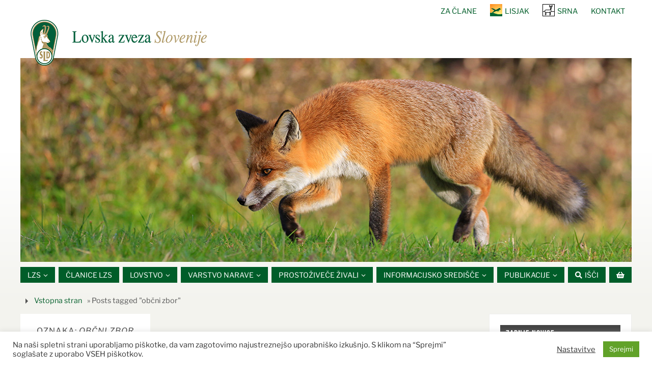

--- FILE ---
content_type: text/html; charset=UTF-8
request_url: https://www.lovska-zveza.si/tag/obcni-zbor/
body_size: 57377
content:
<!DOCTYPE html>
<html lang="sl-SI" xmlns:og="http://opengraphprotocol.org/schema/" xmlns:fb="http://www.facebook.com/2008/fbml">
<head>
	   <meta name="facebook-domain-verification" content="bq59zilflfpy5po6v5vo84xxtembby" />
	   <script defer src="https://my.vaven.co/loader.js?id=444100f9110246efa123c0dd4e8139c6"></script>
<meta name="viewport" content="width=device-width, user-scalable=no, initial-scale=1.0, minimum-scale=1.0, maximum-scale=1.0">
<meta http-equiv="Content-Type" content="text/html; charset=UTF-8" />
<link rel="profile" href="http://gmpg.org/xfn/11" />
<link rel="pingback" href="https://www.lovska-zveza.si/xmlrpc.php" />
<title>občni zbor &#8211; Lovska zveza Slovenije</title>
<meta name='robots' content='max-image-preview:large' />
	<style>img:is([sizes="auto" i], [sizes^="auto," i]) { contain-intrinsic-size: 3000px 1500px }</style>
	<script type="text/javascript" id="recently-js" src="https://www.lovska-zveza.si/wp-content/plugins/recently/assets/front/js/recently.min.js?ver=4.2.0" data-api-url="https://www.lovska-zveza.si/wp-json/recently" data-post-id="0" data-lang=""></script>
<link rel='dns-prefetch' href='//static.addtoany.com' />
<link rel='dns-prefetch' href='//use.fontawesome.com' />
<link href='https://fonts.gstatic.com' crossorigin rel='preconnect' />
		<!-- This site uses the Google Analytics by MonsterInsights plugin v9.11.1 - Using Analytics tracking - https://www.monsterinsights.com/ -->
							<script src="//www.googletagmanager.com/gtag/js?id=G-6NRKP9DR76"  data-cfasync="false" data-wpfc-render="false" type="text/javascript" async></script>
			<script data-cfasync="false" data-wpfc-render="false" type="text/javascript">
				var mi_version = '9.11.1';
				var mi_track_user = true;
				var mi_no_track_reason = '';
								var MonsterInsightsDefaultLocations = {"page_location":"https:\/\/www.lovska-zveza.si\/tag\/obcni-zbor\/"};
								if ( typeof MonsterInsightsPrivacyGuardFilter === 'function' ) {
					var MonsterInsightsLocations = (typeof MonsterInsightsExcludeQuery === 'object') ? MonsterInsightsPrivacyGuardFilter( MonsterInsightsExcludeQuery ) : MonsterInsightsPrivacyGuardFilter( MonsterInsightsDefaultLocations );
				} else {
					var MonsterInsightsLocations = (typeof MonsterInsightsExcludeQuery === 'object') ? MonsterInsightsExcludeQuery : MonsterInsightsDefaultLocations;
				}

								var disableStrs = [
										'ga-disable-G-6NRKP9DR76',
									];

				/* Function to detect opted out users */
				function __gtagTrackerIsOptedOut() {
					for (var index = 0; index < disableStrs.length; index++) {
						if (document.cookie.indexOf(disableStrs[index] + '=true') > -1) {
							return true;
						}
					}

					return false;
				}

				/* Disable tracking if the opt-out cookie exists. */
				if (__gtagTrackerIsOptedOut()) {
					for (var index = 0; index < disableStrs.length; index++) {
						window[disableStrs[index]] = true;
					}
				}

				/* Opt-out function */
				function __gtagTrackerOptout() {
					for (var index = 0; index < disableStrs.length; index++) {
						document.cookie = disableStrs[index] + '=true; expires=Thu, 31 Dec 2099 23:59:59 UTC; path=/';
						window[disableStrs[index]] = true;
					}
				}

				if ('undefined' === typeof gaOptout) {
					function gaOptout() {
						__gtagTrackerOptout();
					}
				}
								window.dataLayer = window.dataLayer || [];

				window.MonsterInsightsDualTracker = {
					helpers: {},
					trackers: {},
				};
				if (mi_track_user) {
					function __gtagDataLayer() {
						dataLayer.push(arguments);
					}

					function __gtagTracker(type, name, parameters) {
						if (!parameters) {
							parameters = {};
						}

						if (parameters.send_to) {
							__gtagDataLayer.apply(null, arguments);
							return;
						}

						if (type === 'event') {
														parameters.send_to = monsterinsights_frontend.v4_id;
							var hookName = name;
							if (typeof parameters['event_category'] !== 'undefined') {
								hookName = parameters['event_category'] + ':' + name;
							}

							if (typeof MonsterInsightsDualTracker.trackers[hookName] !== 'undefined') {
								MonsterInsightsDualTracker.trackers[hookName](parameters);
							} else {
								__gtagDataLayer('event', name, parameters);
							}
							
						} else {
							__gtagDataLayer.apply(null, arguments);
						}
					}

					__gtagTracker('js', new Date());
					__gtagTracker('set', {
						'developer_id.dZGIzZG': true,
											});
					if ( MonsterInsightsLocations.page_location ) {
						__gtagTracker('set', MonsterInsightsLocations);
					}
										__gtagTracker('config', 'G-6NRKP9DR76', {"forceSSL":"true","link_attribution":"true"} );
										window.gtag = __gtagTracker;										(function () {
						/* https://developers.google.com/analytics/devguides/collection/analyticsjs/ */
						/* ga and __gaTracker compatibility shim. */
						var noopfn = function () {
							return null;
						};
						var newtracker = function () {
							return new Tracker();
						};
						var Tracker = function () {
							return null;
						};
						var p = Tracker.prototype;
						p.get = noopfn;
						p.set = noopfn;
						p.send = function () {
							var args = Array.prototype.slice.call(arguments);
							args.unshift('send');
							__gaTracker.apply(null, args);
						};
						var __gaTracker = function () {
							var len = arguments.length;
							if (len === 0) {
								return;
							}
							var f = arguments[len - 1];
							if (typeof f !== 'object' || f === null || typeof f.hitCallback !== 'function') {
								if ('send' === arguments[0]) {
									var hitConverted, hitObject = false, action;
									if ('event' === arguments[1]) {
										if ('undefined' !== typeof arguments[3]) {
											hitObject = {
												'eventAction': arguments[3],
												'eventCategory': arguments[2],
												'eventLabel': arguments[4],
												'value': arguments[5] ? arguments[5] : 1,
											}
										}
									}
									if ('pageview' === arguments[1]) {
										if ('undefined' !== typeof arguments[2]) {
											hitObject = {
												'eventAction': 'page_view',
												'page_path': arguments[2],
											}
										}
									}
									if (typeof arguments[2] === 'object') {
										hitObject = arguments[2];
									}
									if (typeof arguments[5] === 'object') {
										Object.assign(hitObject, arguments[5]);
									}
									if ('undefined' !== typeof arguments[1].hitType) {
										hitObject = arguments[1];
										if ('pageview' === hitObject.hitType) {
											hitObject.eventAction = 'page_view';
										}
									}
									if (hitObject) {
										action = 'timing' === arguments[1].hitType ? 'timing_complete' : hitObject.eventAction;
										hitConverted = mapArgs(hitObject);
										__gtagTracker('event', action, hitConverted);
									}
								}
								return;
							}

							function mapArgs(args) {
								var arg, hit = {};
								var gaMap = {
									'eventCategory': 'event_category',
									'eventAction': 'event_action',
									'eventLabel': 'event_label',
									'eventValue': 'event_value',
									'nonInteraction': 'non_interaction',
									'timingCategory': 'event_category',
									'timingVar': 'name',
									'timingValue': 'value',
									'timingLabel': 'event_label',
									'page': 'page_path',
									'location': 'page_location',
									'title': 'page_title',
									'referrer' : 'page_referrer',
								};
								for (arg in args) {
																		if (!(!args.hasOwnProperty(arg) || !gaMap.hasOwnProperty(arg))) {
										hit[gaMap[arg]] = args[arg];
									} else {
										hit[arg] = args[arg];
									}
								}
								return hit;
							}

							try {
								f.hitCallback();
							} catch (ex) {
							}
						};
						__gaTracker.create = newtracker;
						__gaTracker.getByName = newtracker;
						__gaTracker.getAll = function () {
							return [];
						};
						__gaTracker.remove = noopfn;
						__gaTracker.loaded = true;
						window['__gaTracker'] = __gaTracker;
					})();
									} else {
										console.log("");
					(function () {
						function __gtagTracker() {
							return null;
						}

						window['__gtagTracker'] = __gtagTracker;
						window['gtag'] = __gtagTracker;
					})();
									}
			</script>
							<!-- / Google Analytics by MonsterInsights -->
		<script type="text/javascript">
/* <![CDATA[ */
window._wpemojiSettings = {"baseUrl":"https:\/\/s.w.org\/images\/core\/emoji\/16.0.1\/72x72\/","ext":".png","svgUrl":"https:\/\/s.w.org\/images\/core\/emoji\/16.0.1\/svg\/","svgExt":".svg","source":{"concatemoji":"https:\/\/www.lovska-zveza.si\/wp-includes\/js\/wp-emoji-release.min.js?ver=911c1e24282081aace5f97907477e812"}};
/*! This file is auto-generated */
!function(s,n){var o,i,e;function c(e){try{var t={supportTests:e,timestamp:(new Date).valueOf()};sessionStorage.setItem(o,JSON.stringify(t))}catch(e){}}function p(e,t,n){e.clearRect(0,0,e.canvas.width,e.canvas.height),e.fillText(t,0,0);var t=new Uint32Array(e.getImageData(0,0,e.canvas.width,e.canvas.height).data),a=(e.clearRect(0,0,e.canvas.width,e.canvas.height),e.fillText(n,0,0),new Uint32Array(e.getImageData(0,0,e.canvas.width,e.canvas.height).data));return t.every(function(e,t){return e===a[t]})}function u(e,t){e.clearRect(0,0,e.canvas.width,e.canvas.height),e.fillText(t,0,0);for(var n=e.getImageData(16,16,1,1),a=0;a<n.data.length;a++)if(0!==n.data[a])return!1;return!0}function f(e,t,n,a){switch(t){case"flag":return n(e,"\ud83c\udff3\ufe0f\u200d\u26a7\ufe0f","\ud83c\udff3\ufe0f\u200b\u26a7\ufe0f")?!1:!n(e,"\ud83c\udde8\ud83c\uddf6","\ud83c\udde8\u200b\ud83c\uddf6")&&!n(e,"\ud83c\udff4\udb40\udc67\udb40\udc62\udb40\udc65\udb40\udc6e\udb40\udc67\udb40\udc7f","\ud83c\udff4\u200b\udb40\udc67\u200b\udb40\udc62\u200b\udb40\udc65\u200b\udb40\udc6e\u200b\udb40\udc67\u200b\udb40\udc7f");case"emoji":return!a(e,"\ud83e\udedf")}return!1}function g(e,t,n,a){var r="undefined"!=typeof WorkerGlobalScope&&self instanceof WorkerGlobalScope?new OffscreenCanvas(300,150):s.createElement("canvas"),o=r.getContext("2d",{willReadFrequently:!0}),i=(o.textBaseline="top",o.font="600 32px Arial",{});return e.forEach(function(e){i[e]=t(o,e,n,a)}),i}function t(e){var t=s.createElement("script");t.src=e,t.defer=!0,s.head.appendChild(t)}"undefined"!=typeof Promise&&(o="wpEmojiSettingsSupports",i=["flag","emoji"],n.supports={everything:!0,everythingExceptFlag:!0},e=new Promise(function(e){s.addEventListener("DOMContentLoaded",e,{once:!0})}),new Promise(function(t){var n=function(){try{var e=JSON.parse(sessionStorage.getItem(o));if("object"==typeof e&&"number"==typeof e.timestamp&&(new Date).valueOf()<e.timestamp+604800&&"object"==typeof e.supportTests)return e.supportTests}catch(e){}return null}();if(!n){if("undefined"!=typeof Worker&&"undefined"!=typeof OffscreenCanvas&&"undefined"!=typeof URL&&URL.createObjectURL&&"undefined"!=typeof Blob)try{var e="postMessage("+g.toString()+"("+[JSON.stringify(i),f.toString(),p.toString(),u.toString()].join(",")+"));",a=new Blob([e],{type:"text/javascript"}),r=new Worker(URL.createObjectURL(a),{name:"wpTestEmojiSupports"});return void(r.onmessage=function(e){c(n=e.data),r.terminate(),t(n)})}catch(e){}c(n=g(i,f,p,u))}t(n)}).then(function(e){for(var t in e)n.supports[t]=e[t],n.supports.everything=n.supports.everything&&n.supports[t],"flag"!==t&&(n.supports.everythingExceptFlag=n.supports.everythingExceptFlag&&n.supports[t]);n.supports.everythingExceptFlag=n.supports.everythingExceptFlag&&!n.supports.flag,n.DOMReady=!1,n.readyCallback=function(){n.DOMReady=!0}}).then(function(){return e}).then(function(){var e;n.supports.everything||(n.readyCallback(),(e=n.source||{}).concatemoji?t(e.concatemoji):e.wpemoji&&e.twemoji&&(t(e.twemoji),t(e.wpemoji)))}))}((window,document),window._wpemojiSettings);
/* ]]> */
</script>
<style id='wp-emoji-styles-inline-css' type='text/css'>

	img.wp-smiley, img.emoji {
		display: inline !important;
		border: none !important;
		box-shadow: none !important;
		height: 1em !important;
		width: 1em !important;
		margin: 0 0.07em !important;
		vertical-align: -0.1em !important;
		background: none !important;
		padding: 0 !important;
	}
</style>
<link rel='stylesheet' id='wp-block-library-css' href='https://www.lovska-zveza.si/wp-includes/css/dist/block-library/style.min.css?ver=911c1e24282081aace5f97907477e812' type='text/css' media='all' />
<style id='classic-theme-styles-inline-css' type='text/css'>
/*! This file is auto-generated */
.wp-block-button__link{color:#fff;background-color:#32373c;border-radius:9999px;box-shadow:none;text-decoration:none;padding:calc(.667em + 2px) calc(1.333em + 2px);font-size:1.125em}.wp-block-file__button{background:#32373c;color:#fff;text-decoration:none}
</style>
<style id='filebird-block-filebird-gallery-style-inline-css' type='text/css'>
ul.filebird-block-filebird-gallery{margin:auto!important;padding:0!important;width:100%}ul.filebird-block-filebird-gallery.layout-grid{display:grid;grid-gap:20px;align-items:stretch;grid-template-columns:repeat(var(--columns),1fr);justify-items:stretch}ul.filebird-block-filebird-gallery.layout-grid li img{border:1px solid #ccc;box-shadow:2px 2px 6px 0 rgba(0,0,0,.3);height:100%;max-width:100%;-o-object-fit:cover;object-fit:cover;width:100%}ul.filebird-block-filebird-gallery.layout-masonry{-moz-column-count:var(--columns);-moz-column-gap:var(--space);column-gap:var(--space);-moz-column-width:var(--min-width);columns:var(--min-width) var(--columns);display:block;overflow:auto}ul.filebird-block-filebird-gallery.layout-masonry li{margin-bottom:var(--space)}ul.filebird-block-filebird-gallery li{list-style:none}ul.filebird-block-filebird-gallery li figure{height:100%;margin:0;padding:0;position:relative;width:100%}ul.filebird-block-filebird-gallery li figure figcaption{background:linear-gradient(0deg,rgba(0,0,0,.7),rgba(0,0,0,.3) 70%,transparent);bottom:0;box-sizing:border-box;color:#fff;font-size:.8em;margin:0;max-height:100%;overflow:auto;padding:3em .77em .7em;position:absolute;text-align:center;width:100%;z-index:2}ul.filebird-block-filebird-gallery li figure figcaption a{color:inherit}

</style>
<style id='font-awesome-svg-styles-default-inline-css' type='text/css'>
.svg-inline--fa {
  display: inline-block;
  height: 1em;
  overflow: visible;
  vertical-align: -.125em;
}
</style>
<link rel='stylesheet' id='font-awesome-svg-styles-css' href='https://www.lovska-zveza.si/wp-content/uploads/font-awesome/v5.15.1/css/svg-with-js.css' type='text/css' media='all' />
<style id='font-awesome-svg-styles-inline-css' type='text/css'>
   .wp-block-font-awesome-icon svg::before,
   .wp-rich-text-font-awesome-icon svg::before {content: unset;}
</style>
<style id='global-styles-inline-css' type='text/css'>
:root{--wp--preset--aspect-ratio--square: 1;--wp--preset--aspect-ratio--4-3: 4/3;--wp--preset--aspect-ratio--3-4: 3/4;--wp--preset--aspect-ratio--3-2: 3/2;--wp--preset--aspect-ratio--2-3: 2/3;--wp--preset--aspect-ratio--16-9: 16/9;--wp--preset--aspect-ratio--9-16: 9/16;--wp--preset--color--black: #000000;--wp--preset--color--cyan-bluish-gray: #abb8c3;--wp--preset--color--white: #ffffff;--wp--preset--color--pale-pink: #f78da7;--wp--preset--color--vivid-red: #cf2e2e;--wp--preset--color--luminous-vivid-orange: #ff6900;--wp--preset--color--luminous-vivid-amber: #fcb900;--wp--preset--color--light-green-cyan: #7bdcb5;--wp--preset--color--vivid-green-cyan: #00d084;--wp--preset--color--pale-cyan-blue: #8ed1fc;--wp--preset--color--vivid-cyan-blue: #0693e3;--wp--preset--color--vivid-purple: #9b51e0;--wp--preset--gradient--vivid-cyan-blue-to-vivid-purple: linear-gradient(135deg,rgba(6,147,227,1) 0%,rgb(155,81,224) 100%);--wp--preset--gradient--light-green-cyan-to-vivid-green-cyan: linear-gradient(135deg,rgb(122,220,180) 0%,rgb(0,208,130) 100%);--wp--preset--gradient--luminous-vivid-amber-to-luminous-vivid-orange: linear-gradient(135deg,rgba(252,185,0,1) 0%,rgba(255,105,0,1) 100%);--wp--preset--gradient--luminous-vivid-orange-to-vivid-red: linear-gradient(135deg,rgba(255,105,0,1) 0%,rgb(207,46,46) 100%);--wp--preset--gradient--very-light-gray-to-cyan-bluish-gray: linear-gradient(135deg,rgb(238,238,238) 0%,rgb(169,184,195) 100%);--wp--preset--gradient--cool-to-warm-spectrum: linear-gradient(135deg,rgb(74,234,220) 0%,rgb(151,120,209) 20%,rgb(207,42,186) 40%,rgb(238,44,130) 60%,rgb(251,105,98) 80%,rgb(254,248,76) 100%);--wp--preset--gradient--blush-light-purple: linear-gradient(135deg,rgb(255,206,236) 0%,rgb(152,150,240) 100%);--wp--preset--gradient--blush-bordeaux: linear-gradient(135deg,rgb(254,205,165) 0%,rgb(254,45,45) 50%,rgb(107,0,62) 100%);--wp--preset--gradient--luminous-dusk: linear-gradient(135deg,rgb(255,203,112) 0%,rgb(199,81,192) 50%,rgb(65,88,208) 100%);--wp--preset--gradient--pale-ocean: linear-gradient(135deg,rgb(255,245,203) 0%,rgb(182,227,212) 50%,rgb(51,167,181) 100%);--wp--preset--gradient--electric-grass: linear-gradient(135deg,rgb(202,248,128) 0%,rgb(113,206,126) 100%);--wp--preset--gradient--midnight: linear-gradient(135deg,rgb(2,3,129) 0%,rgb(40,116,252) 100%);--wp--preset--font-size--small: 13px;--wp--preset--font-size--medium: 20px;--wp--preset--font-size--large: 36px;--wp--preset--font-size--x-large: 42px;--wp--preset--font-family--bebas-neue: Bebas Neue;--wp--preset--font-family--libre-franklin: Libre Franklin;--wp--preset--font-family--montserrat: Montserrat;--wp--preset--spacing--20: 0.44rem;--wp--preset--spacing--30: 0.67rem;--wp--preset--spacing--40: 1rem;--wp--preset--spacing--50: 1.5rem;--wp--preset--spacing--60: 2.25rem;--wp--preset--spacing--70: 3.38rem;--wp--preset--spacing--80: 5.06rem;--wp--preset--shadow--natural: 6px 6px 9px rgba(0, 0, 0, 0.2);--wp--preset--shadow--deep: 12px 12px 50px rgba(0, 0, 0, 0.4);--wp--preset--shadow--sharp: 6px 6px 0px rgba(0, 0, 0, 0.2);--wp--preset--shadow--outlined: 6px 6px 0px -3px rgba(255, 255, 255, 1), 6px 6px rgba(0, 0, 0, 1);--wp--preset--shadow--crisp: 6px 6px 0px rgba(0, 0, 0, 1);}:where(.is-layout-flex){gap: 0.5em;}:where(.is-layout-grid){gap: 0.5em;}body .is-layout-flex{display: flex;}.is-layout-flex{flex-wrap: wrap;align-items: center;}.is-layout-flex > :is(*, div){margin: 0;}body .is-layout-grid{display: grid;}.is-layout-grid > :is(*, div){margin: 0;}:where(.wp-block-columns.is-layout-flex){gap: 2em;}:where(.wp-block-columns.is-layout-grid){gap: 2em;}:where(.wp-block-post-template.is-layout-flex){gap: 1.25em;}:where(.wp-block-post-template.is-layout-grid){gap: 1.25em;}.has-black-color{color: var(--wp--preset--color--black) !important;}.has-cyan-bluish-gray-color{color: var(--wp--preset--color--cyan-bluish-gray) !important;}.has-white-color{color: var(--wp--preset--color--white) !important;}.has-pale-pink-color{color: var(--wp--preset--color--pale-pink) !important;}.has-vivid-red-color{color: var(--wp--preset--color--vivid-red) !important;}.has-luminous-vivid-orange-color{color: var(--wp--preset--color--luminous-vivid-orange) !important;}.has-luminous-vivid-amber-color{color: var(--wp--preset--color--luminous-vivid-amber) !important;}.has-light-green-cyan-color{color: var(--wp--preset--color--light-green-cyan) !important;}.has-vivid-green-cyan-color{color: var(--wp--preset--color--vivid-green-cyan) !important;}.has-pale-cyan-blue-color{color: var(--wp--preset--color--pale-cyan-blue) !important;}.has-vivid-cyan-blue-color{color: var(--wp--preset--color--vivid-cyan-blue) !important;}.has-vivid-purple-color{color: var(--wp--preset--color--vivid-purple) !important;}.has-black-background-color{background-color: var(--wp--preset--color--black) !important;}.has-cyan-bluish-gray-background-color{background-color: var(--wp--preset--color--cyan-bluish-gray) !important;}.has-white-background-color{background-color: var(--wp--preset--color--white) !important;}.has-pale-pink-background-color{background-color: var(--wp--preset--color--pale-pink) !important;}.has-vivid-red-background-color{background-color: var(--wp--preset--color--vivid-red) !important;}.has-luminous-vivid-orange-background-color{background-color: var(--wp--preset--color--luminous-vivid-orange) !important;}.has-luminous-vivid-amber-background-color{background-color: var(--wp--preset--color--luminous-vivid-amber) !important;}.has-light-green-cyan-background-color{background-color: var(--wp--preset--color--light-green-cyan) !important;}.has-vivid-green-cyan-background-color{background-color: var(--wp--preset--color--vivid-green-cyan) !important;}.has-pale-cyan-blue-background-color{background-color: var(--wp--preset--color--pale-cyan-blue) !important;}.has-vivid-cyan-blue-background-color{background-color: var(--wp--preset--color--vivid-cyan-blue) !important;}.has-vivid-purple-background-color{background-color: var(--wp--preset--color--vivid-purple) !important;}.has-black-border-color{border-color: var(--wp--preset--color--black) !important;}.has-cyan-bluish-gray-border-color{border-color: var(--wp--preset--color--cyan-bluish-gray) !important;}.has-white-border-color{border-color: var(--wp--preset--color--white) !important;}.has-pale-pink-border-color{border-color: var(--wp--preset--color--pale-pink) !important;}.has-vivid-red-border-color{border-color: var(--wp--preset--color--vivid-red) !important;}.has-luminous-vivid-orange-border-color{border-color: var(--wp--preset--color--luminous-vivid-orange) !important;}.has-luminous-vivid-amber-border-color{border-color: var(--wp--preset--color--luminous-vivid-amber) !important;}.has-light-green-cyan-border-color{border-color: var(--wp--preset--color--light-green-cyan) !important;}.has-vivid-green-cyan-border-color{border-color: var(--wp--preset--color--vivid-green-cyan) !important;}.has-pale-cyan-blue-border-color{border-color: var(--wp--preset--color--pale-cyan-blue) !important;}.has-vivid-cyan-blue-border-color{border-color: var(--wp--preset--color--vivid-cyan-blue) !important;}.has-vivid-purple-border-color{border-color: var(--wp--preset--color--vivid-purple) !important;}.has-vivid-cyan-blue-to-vivid-purple-gradient-background{background: var(--wp--preset--gradient--vivid-cyan-blue-to-vivid-purple) !important;}.has-light-green-cyan-to-vivid-green-cyan-gradient-background{background: var(--wp--preset--gradient--light-green-cyan-to-vivid-green-cyan) !important;}.has-luminous-vivid-amber-to-luminous-vivid-orange-gradient-background{background: var(--wp--preset--gradient--luminous-vivid-amber-to-luminous-vivid-orange) !important;}.has-luminous-vivid-orange-to-vivid-red-gradient-background{background: var(--wp--preset--gradient--luminous-vivid-orange-to-vivid-red) !important;}.has-very-light-gray-to-cyan-bluish-gray-gradient-background{background: var(--wp--preset--gradient--very-light-gray-to-cyan-bluish-gray) !important;}.has-cool-to-warm-spectrum-gradient-background{background: var(--wp--preset--gradient--cool-to-warm-spectrum) !important;}.has-blush-light-purple-gradient-background{background: var(--wp--preset--gradient--blush-light-purple) !important;}.has-blush-bordeaux-gradient-background{background: var(--wp--preset--gradient--blush-bordeaux) !important;}.has-luminous-dusk-gradient-background{background: var(--wp--preset--gradient--luminous-dusk) !important;}.has-pale-ocean-gradient-background{background: var(--wp--preset--gradient--pale-ocean) !important;}.has-electric-grass-gradient-background{background: var(--wp--preset--gradient--electric-grass) !important;}.has-midnight-gradient-background{background: var(--wp--preset--gradient--midnight) !important;}.has-small-font-size{font-size: var(--wp--preset--font-size--small) !important;}.has-medium-font-size{font-size: var(--wp--preset--font-size--medium) !important;}.has-large-font-size{font-size: var(--wp--preset--font-size--large) !important;}.has-x-large-font-size{font-size: var(--wp--preset--font-size--x-large) !important;}.has-bebas-neue-font-family{font-family: var(--wp--preset--font-family--bebas-neue) !important;}.has-libre-franklin-font-family{font-family: var(--wp--preset--font-family--libre-franklin) !important;}.has-montserrat-font-family{font-family: var(--wp--preset--font-family--montserrat) !important;}
:where(.wp-block-post-template.is-layout-flex){gap: 1.25em;}:where(.wp-block-post-template.is-layout-grid){gap: 1.25em;}
:where(.wp-block-columns.is-layout-flex){gap: 2em;}:where(.wp-block-columns.is-layout-grid){gap: 2em;}
:root :where(.wp-block-pullquote){font-size: 1.5em;line-height: 1.6;}
</style>
<link rel='stylesheet' id='simply-gallery-block-frontend-css' href='https://www.lovska-zveza.si/wp-content/plugins/simply-gallery-block/blocks/pgc_sgb.min.style.css?ver=3.3.2' type='text/css' media='all' />
<link rel='stylesheet' id='pgc-simply-gallery-plugin-lightbox-style-css' href='https://www.lovska-zveza.si/wp-content/plugins/simply-gallery-block/plugins/pgc_sgb_lightbox.min.style.css?ver=3.3.2' type='text/css' media='all' />
<link rel='stylesheet' id='cookie-law-info-css' href='https://www.lovska-zveza.si/wp-content/plugins/cookie-law-info/legacy/public/css/cookie-law-info-public.css?ver=3.3.9.1' type='text/css' media='all' />
<link rel='stylesheet' id='cookie-law-info-gdpr-css' href='https://www.lovska-zveza.si/wp-content/plugins/cookie-law-info/legacy/public/css/cookie-law-info-gdpr.css?ver=3.3.9.1' type='text/css' media='all' />
<link rel='stylesheet' id='page-list-style-css' href='https://www.lovska-zveza.si/wp-content/plugins/page-list/css/page-list.css?ver=5.9' type='text/css' media='all' />
<link rel='stylesheet' id='recently-css-css' href='https://www.lovska-zveza.si/wp-content/plugins/recently/assets/front/css/recently.css?ver=4.2.0' type='text/css' media='all' />
<link rel='stylesheet' id='font-awesome-official-css' href='https://use.fontawesome.com/releases/v5.15.1/css/all.css' type='text/css' media='all' integrity="sha384-vp86vTRFVJgpjF9jiIGPEEqYqlDwgyBgEF109VFjmqGmIY/Y4HV4d3Gp2irVfcrp" crossorigin="anonymous" />
<link rel='stylesheet' id='tablepress-default-css' href='https://www.lovska-zveza.si/wp-content/tablepress-combined.min.css?ver=15' type='text/css' media='all' />
<link rel='stylesheet' id='cryout-serious-slider-style-css' href='https://www.lovska-zveza.si/wp-content/plugins/cryout-serious-slider/resources/style.css?ver=1.2.7' type='text/css' media='all' />
<link rel='stylesheet' id='addtoany-css' href='https://www.lovska-zveza.si/wp-content/plugins/add-to-any/addtoany.min.css?ver=1.16' type='text/css' media='all' />
<link rel='stylesheet' id='dashicons-css' href='https://www.lovska-zveza.si/wp-includes/css/dashicons.min.css?ver=911c1e24282081aace5f97907477e812' type='text/css' media='all' />
<link rel='stylesheet' id='my-calendar-reset-css' href='https://www.lovska-zveza.si/wp-content/plugins/my-calendar/css/reset.css?ver=3.4.24' type='text/css' media='all' />
<link rel='stylesheet' id='my-calendar-style-css' href='https://www.lovska-zveza.si/wp-content/plugins//my-calendar-custom/styles/twentyeighteen.css?ver=3.4.24-mc_custom_twentyeighteen-css' type='text/css' media='all' />
<style id='my-calendar-style-inline-css' type='text/css'>

/* Styles by My Calendar - Joseph C Dolson https://www.joedolson.com/ */

.mc-main .mc_dogodki .event-title, .mc-main .mc_dogodki .event-title a { background: #eded9a !important; color: #000000 !important; }
.mc-main .mc_dogodki .event-title a:hover, .mc-main .mc_dogodki .event-title a:focus { background: #ffffcd !important;}
.mc-main {--primary-dark: #313233; --primary-light: #fff; --secondary-light: #fff; --secondary-dark: #000; --highlight-dark: #666; --highlight-light: #efefef; --category-mc_dogodki: #eded9a; }
</style>
<link rel='stylesheet' id='font-awesome-official-v4shim-css' href='https://use.fontawesome.com/releases/v5.15.1/css/v4-shims.css' type='text/css' media='all' integrity="sha384-WCuYjm/u5NsK4s/NfnJeHuMj6zzN2HFyjhBu/SnZJj7eZ6+ds4zqIM3wYgL59Clf" crossorigin="anonymous" />
<style id='font-awesome-official-v4shim-inline-css' type='text/css'>
@font-face {
font-family: "FontAwesome";
font-display: block;
src: url("https://use.fontawesome.com/releases/v5.15.1/webfonts/fa-brands-400.eot"),
		url("https://use.fontawesome.com/releases/v5.15.1/webfonts/fa-brands-400.eot?#iefix") format("embedded-opentype"),
		url("https://use.fontawesome.com/releases/v5.15.1/webfonts/fa-brands-400.woff2") format("woff2"),
		url("https://use.fontawesome.com/releases/v5.15.1/webfonts/fa-brands-400.woff") format("woff"),
		url("https://use.fontawesome.com/releases/v5.15.1/webfonts/fa-brands-400.ttf") format("truetype"),
		url("https://use.fontawesome.com/releases/v5.15.1/webfonts/fa-brands-400.svg#fontawesome") format("svg");
}

@font-face {
font-family: "FontAwesome";
font-display: block;
src: url("https://use.fontawesome.com/releases/v5.15.1/webfonts/fa-solid-900.eot"),
		url("https://use.fontawesome.com/releases/v5.15.1/webfonts/fa-solid-900.eot?#iefix") format("embedded-opentype"),
		url("https://use.fontawesome.com/releases/v5.15.1/webfonts/fa-solid-900.woff2") format("woff2"),
		url("https://use.fontawesome.com/releases/v5.15.1/webfonts/fa-solid-900.woff") format("woff"),
		url("https://use.fontawesome.com/releases/v5.15.1/webfonts/fa-solid-900.ttf") format("truetype"),
		url("https://use.fontawesome.com/releases/v5.15.1/webfonts/fa-solid-900.svg#fontawesome") format("svg");
}

@font-face {
font-family: "FontAwesome";
font-display: block;
src: url("https://use.fontawesome.com/releases/v5.15.1/webfonts/fa-regular-400.eot"),
		url("https://use.fontawesome.com/releases/v5.15.1/webfonts/fa-regular-400.eot?#iefix") format("embedded-opentype"),
		url("https://use.fontawesome.com/releases/v5.15.1/webfonts/fa-regular-400.woff2") format("woff2"),
		url("https://use.fontawesome.com/releases/v5.15.1/webfonts/fa-regular-400.woff") format("woff"),
		url("https://use.fontawesome.com/releases/v5.15.1/webfonts/fa-regular-400.ttf") format("truetype"),
		url("https://use.fontawesome.com/releases/v5.15.1/webfonts/fa-regular-400.svg#fontawesome") format("svg");
unicode-range: U+F004-F005,U+F007,U+F017,U+F022,U+F024,U+F02E,U+F03E,U+F044,U+F057-F059,U+F06E,U+F070,U+F075,U+F07B-F07C,U+F080,U+F086,U+F089,U+F094,U+F09D,U+F0A0,U+F0A4-F0A7,U+F0C5,U+F0C7-F0C8,U+F0E0,U+F0EB,U+F0F3,U+F0F8,U+F0FE,U+F111,U+F118-F11A,U+F11C,U+F133,U+F144,U+F146,U+F14A,U+F14D-F14E,U+F150-F152,U+F15B-F15C,U+F164-F165,U+F185-F186,U+F191-F192,U+F1AD,U+F1C1-F1C9,U+F1CD,U+F1D8,U+F1E3,U+F1EA,U+F1F6,U+F1F9,U+F20A,U+F247-F249,U+F24D,U+F254-F25B,U+F25D,U+F267,U+F271-F274,U+F279,U+F28B,U+F28D,U+F2B5-F2B6,U+F2B9,U+F2BB,U+F2BD,U+F2C1-F2C2,U+F2D0,U+F2D2,U+F2DC,U+F2ED,U+F328,U+F358-F35B,U+F3A5,U+F3D1,U+F410,U+F4AD;
}
</style>
<link rel='stylesheet' id='parabola-fonts-css' href='https://www.lovska-zveza.si/wp-content/themes/parabola/fonts/fontfaces.css?ver=2.3.2.2' type='text/css' media='all' />
<link rel='stylesheet' id='parabola-style-css' href='https://www.lovska-zveza.si/wp-content/themes/parabola/style.css?ver=2.3.2.2' type='text/css' media='all' />
<link rel='stylesheet' id='parabola_googlefont-css' href='//fonts.googleapis.com/css?family=Libre+Franklin&#038;ver=911c1e24282081aace5f97907477e812' type='text/css' media='all' />
<link rel='stylesheet' id='parabola_googlefonttitle-css' href='//fonts.googleapis.com/css?family=Montserrat&#038;ver=911c1e24282081aace5f97907477e812' type='text/css' media='all' />
<link rel='stylesheet' id='parabola_googlefontside-css' href='//fonts.googleapis.com/css?family=Bebas+Neue&#038;ver=911c1e24282081aace5f97907477e812' type='text/css' media='all' />
<link rel='stylesheet' id='parabola_headingsgooglefont-css' href='//fonts.googleapis.com/css?family=Libre+Franklin&#038;ver=911c1e24282081aace5f97907477e812' type='text/css' media='all' />
<link rel='stylesheet' id='parabola_sitetitlegooglefont-css' href='//fonts.googleapis.com/css?family=Montserrat&#038;ver=911c1e24282081aace5f97907477e812' type='text/css' media='all' />
<link rel='stylesheet' id='parabola_menugooglefont-css' href='//fonts.googleapis.com/css?family=Libre+Franklin&#038;ver=911c1e24282081aace5f97907477e812' type='text/css' media='all' />
<script type="text/javascript" src="https://www.lovska-zveza.si/wp-includes/js/jquery/jquery.min.js?ver=3.7.1" id="jquery-core-js"></script>
<script type="text/javascript" src="https://www.lovska-zveza.si/wp-includes/js/jquery/jquery-migrate.min.js?ver=3.4.1" id="jquery-migrate-js"></script>
<script type="text/javascript" src="https://www.lovska-zveza.si/wp-content/plugins/google-analytics-for-wordpress/assets/js/frontend-gtag.min.js?ver=9.11.1" id="monsterinsights-frontend-script-js" async="async" data-wp-strategy="async"></script>
<script data-cfasync="false" data-wpfc-render="false" type="text/javascript" id='monsterinsights-frontend-script-js-extra'>/* <![CDATA[ */
var monsterinsights_frontend = {"js_events_tracking":"true","download_extensions":"doc,pdf,ppt,zip,xls,docx,pptx,xlsx","inbound_paths":"[{\"path\":\"\\\/go\\\/\",\"label\":\"affiliate\"},{\"path\":\"\\\/recommend\\\/\",\"label\":\"affiliate\"}]","home_url":"https:\/\/www.lovska-zveza.si","hash_tracking":"false","v4_id":"G-6NRKP9DR76"};/* ]]> */
</script>
<script type="text/javascript" id="addtoany-core-js-before">
/* <![CDATA[ */
window.a2a_config=window.a2a_config||{};a2a_config.callbacks=[];a2a_config.overlays=[];a2a_config.templates={};a2a_localize = {
	Share: "Share",
	Save: "Save",
	Subscribe: "Subscribe",
	Email: "Email",
	Bookmark: "Bookmark",
	ShowAll: "Show all",
	ShowLess: "Show less",
	FindServices: "Find service(s)",
	FindAnyServiceToAddTo: "Instantly find any service to add to",
	PoweredBy: "Powered by",
	ShareViaEmail: "Share via email",
	SubscribeViaEmail: "Subscribe via email",
	BookmarkInYourBrowser: "Bookmark in your browser",
	BookmarkInstructions: "Press Ctrl+D or \u2318+D to bookmark this page",
	AddToYourFavorites: "Add to your favorites",
	SendFromWebOrProgram: "Send from any email address or email program",
	EmailProgram: "Email program",
	More: "More&#8230;",
	ThanksForSharing: "Thanks for sharing!",
	ThanksForFollowing: "Thanks for following!"
};
/* ]]> */
</script>
<script type="text/javascript" defer src="https://static.addtoany.com/menu/page.js" id="addtoany-core-js"></script>
<script type="text/javascript" defer src="https://www.lovska-zveza.si/wp-content/plugins/add-to-any/addtoany.min.js?ver=1.1" id="addtoany-jquery-js"></script>
<script type="text/javascript" id="cookie-law-info-js-extra">
/* <![CDATA[ */
var Cli_Data = {"nn_cookie_ids":["cookielawinfo-checkbox-necessary","cookielawinfo-checkbox-performance","cookielawinfo-checkbox-analytics","cookielawinfo-checkbox-advertisement","__cfduid","VISITOR_INFO1_LIVE","IDE","test_cookie","YSC","cookielawinfo-checkbox-functional","cookielawinfo-checkbox-others","CONSENT"],"cookielist":[],"non_necessary_cookies":{"necessary":["__cfduid"],"performance":["YSC"],"advertisement":["VISITOR_INFO1_LIVE","IDE","test_cookie"],"others":["CONSENT"]},"ccpaEnabled":"","ccpaRegionBased":"","ccpaBarEnabled":"","strictlyEnabled":["necessary","obligatoire"],"ccpaType":"gdpr","js_blocking":"1","custom_integration":"","triggerDomRefresh":"","secure_cookies":""};
var cli_cookiebar_settings = {"animate_speed_hide":"500","animate_speed_show":"500","background":"#FFF","border":"#b1a6a6c2","border_on":"","button_1_button_colour":"#61a229","button_1_button_hover":"#4e8221","button_1_link_colour":"#fff","button_1_as_button":"1","button_1_new_win":"","button_2_button_colour":"#333","button_2_button_hover":"#292929","button_2_link_colour":"#444","button_2_as_button":"","button_2_hidebar":"","button_3_button_colour":"#3566bb","button_3_button_hover":"#2a5296","button_3_link_colour":"#fff","button_3_as_button":"1","button_3_new_win":"","button_4_button_colour":"#000","button_4_button_hover":"#000000","button_4_link_colour":"#333333","button_4_as_button":"","button_7_button_colour":"#61a229","button_7_button_hover":"#4e8221","button_7_link_colour":"#fff","button_7_as_button":"1","button_7_new_win":"","font_family":"inherit","header_fix":"","notify_animate_hide":"1","notify_animate_show":"","notify_div_id":"#cookie-law-info-bar","notify_position_horizontal":"right","notify_position_vertical":"bottom","scroll_close":"","scroll_close_reload":"","accept_close_reload":"","reject_close_reload":"","showagain_tab":"","showagain_background":"#fff","showagain_border":"#000","showagain_div_id":"#cookie-law-info-again","showagain_x_position":"100px","text":"#333333","show_once_yn":"","show_once":"10000","logging_on":"","as_popup":"","popup_overlay":"1","bar_heading_text":"","cookie_bar_as":"banner","popup_showagain_position":"bottom-right","widget_position":"left"};
var log_object = {"ajax_url":"https:\/\/www.lovska-zveza.si\/wp-admin\/admin-ajax.php"};
/* ]]> */
</script>
<script type="text/javascript" src="https://www.lovska-zveza.si/wp-content/plugins/cookie-law-info/legacy/public/js/cookie-law-info-public.js?ver=3.3.9.1" id="cookie-law-info-js"></script>
<script type="text/javascript" id="parabola-frontend-js-extra">
/* <![CDATA[ */
var parabola_settings = {"masonry":"0","magazine":"0","mobile":"1","fitvids":"1"};
/* ]]> */
</script>
<script type="text/javascript" src="https://www.lovska-zveza.si/wp-content/themes/parabola/js/frontend.js?ver=2.3.2.2" id="parabola-frontend-js"></script>
<script type="text/javascript" src="https://www.lovska-zveza.si/wp-content/plugins/cryout-serious-slider/resources/jquery.mobile.custom.min.js?ver=1.2.7" id="cryout-serious-slider-jquerymobile-js"></script>
<script type="text/javascript" src="https://www.lovska-zveza.si/wp-content/plugins/cryout-serious-slider/resources/slider.js?ver=1.2.7" id="cryout-serious-slider-script-js"></script>
<link rel="https://api.w.org/" href="https://www.lovska-zveza.si/wp-json/" /><link rel="alternate" title="JSON" type="application/json" href="https://www.lovska-zveza.si/wp-json/wp/v2/tags/101" /><link rel="EditURI" type="application/rsd+xml" title="RSD" href="https://www.lovska-zveza.si/xmlrpc.php?rsd" />

<noscript><style>.simply-gallery-amp{ display: block !important; }</style></noscript><noscript><style>.sgb-preloader{ display: none !important; }</style></noscript> 
<!-- Global site tag (gtag.js) - Google Analytics -->
<script async src="https://www.googletagmanager.com/gtag/js?id=UA-7109302-1"></script>
<script>
 window.dataLayer = window.dataLayer || [];
 function gtag(){dataLayer.push(arguments);}
 gtag('js', new Date());

 gtag('config', 'UA-7109302-1');
</script>
 
            <style id="recently-loading-animation-styles">@-webkit-keyframes bgslide{from{background-position-x:0}to{background-position-x:-200%}}@keyframes bgslide{from{background-position-x:0}to{background-position-x:-200%}}.recently-widget-block-placeholder,.recently-widget-placeholder{margin:0 auto;width:60px;height:3px;background:#dd3737;background:-webkit-gradient(linear, left top, right top, from(#ffffff), color-stop(10%, #57b078), to(#ffffff));background:linear-gradient(90deg, #ffffff 0%, #57b078 10%, #ffffff 100%);background-size:200% auto;border-radius:3px;-webkit-animation:bgslide 1s infinite linear;animation:bgslide 1s infinite linear}</style>
            <style type="text/css"> #header, #main, .topmenu, #colophon, #footer2-inner { max-width: 1200px; } #container.one-column { } #container.two-columns-right #secondary { width:280px; float:right; } #container.two-columns-right #content { width:900px; float:left; } /*fallback*/ #container.two-columns-right #content { width:calc(100% - 300px); float:left; } #container.two-columns-left #primary { width:280px; float:left; } #container.two-columns-left #content { width:900px; float:right; } /*fallback*/ #container.two-columns-left #content { width:-moz-calc(100% - 300px); float:right; width:-webkit-calc(100% - 300px); width:calc(100% - 300px); } #container.three-columns-right .sidey { width:140px; float:left; } #container.three-columns-right #primary { margin-left:20px; margin-right:20px; } #container.three-columns-right #content { width:880px; float:left; } /*fallback*/ #container.three-columns-right #content { width:-moz-calc(100% - 320px); float:left; width:-webkit-calc(100% - 320px); width:calc(100% - 320px);} #container.three-columns-left .sidey { width:140px; float:left; } #container.three-columns-left #secondary {margin-left:20px; margin-right:20px; } #container.three-columns-left #content { width:880px; float:right;} /*fallback*/ #container.three-columns-left #content { width:-moz-calc(100% - 320px); float:right; width:-webkit-calc(100% - 320px); width:calc(100% - 320px); } #container.three-columns-sided .sidey { width:140px; float:left; } #container.three-columns-sided #secondary { float:right; } #container.three-columns-sided #content { width:880px; float:right; /*fallback*/ width:-moz-calc(100% - 320px); float:right; width:-webkit-calc(100% - 320px); float:right; width:calc(100% - 320px); float:right; margin: 0 160px 0 -1200px; } body { font-family: "Libre Franklin"; } #content h1.entry-title a, #content h2.entry-title a, #content h1.entry-title , #content h2.entry-title, #frontpage .nivo-caption h3, .column-header-image, .column-header-noimage, .columnmore { font-family: "Montserrat"; } .widget-title, .widget-title a { line-height: normal; font-family: "Bebas Neue"; } .entry-content h1, .entry-content h2, .entry-content h3, .entry-content h4, .entry-content h5, .entry-content h6, h3#comments-title, #comments #reply-title { font-family: "Libre Franklin"; } #site-title span a { font-family: "Montserrat"; } #access ul li a, #access ul li a span { font-family: "Libre Franklin"; } body { color: #555555; background-color: #F3F3EE } a { color: #005d29; } a:hover { color: #b89f76; } #header-full { background-color: #ffffff; } #site-title span a { color:#005d29; } #site-description { color:#999999; } .socials a { background-color: #579472; } .socials .socials-hover { background-color: #005d29; } .breadcrumbs:before { border-color: transparent transparent transparent #555555; } #access a, #nav-toggle span { color: #ffffff; background-color: #005d29; } @media (max-width: 650px) { #access, #nav-toggle { background-color: #005d29; } } #access a:hover { color: #ffffff; background-color: #b89f76; } #access > .menu > ul > li > a:after, #access > .menu > ul ul:after { border-color: transparent transparent #579472 transparent; } #access ul li:hover a:after { border-bottom-color:#d0c0a5;} #access ul li.current_page_item > a, #access ul li.current-menu-item > a, /*#access ul li.current_page_parent > a, #access ul li.current-menu-parent > a,*/ #access ul li.current_page_ancestor > a, #access ul li.current-menu-ancestor > a { color: #FFFFFF; background-color: #7fae94; } #access ul li.current_page_item > a:hover, #access ul li.current-menu-item > a:hover, /*#access ul li.current_page_parent > a:hover, #access ul li.current-menu-parent > a:hover,*/ #access ul li.current_page_ancestor > a:hover, #access ul li.current-menu-ancestor > a:hover { color: #ffffff; } #access ul ul { box-shadow: 3px 3px 0 rgba(102,102,102,0.3); } .topmenu ul li a { color: ; } .topmenu ul li a:before { border-color: #579472 transparent transparent transparent; } .topmenu ul li a:hover:before{border-top-color:#d0c0a5} .topmenu ul li a:hover { color: #005d29; background-color: ; } div.post, div.page, div.hentry, div.product, div[class^='post-'], #comments, .comments, .column-text, .column-image, #srights, #slefts, #front-text3, #front-text4, .page-title, .page-header, article.post, article.page, article.hentry, .contentsearch, #author-info, #nav-below, .yoyo > li, .woocommerce #mainwoo { background-color: #FFFFFF; } div.post, div.page, div.hentry, .sidey .widget-container, #comments, .commentlist .comment-body, article.post, article.page, article.hentry, #nav-below, .page-header, .yoyo > li, #front-text3, #front-text4 { border-color: #EEEEEE; } #author-info, #entry-author-info { border-color: #F7F7F7; } #entry-author-info #author-avatar, #author-info #author-avatar { border-color: #EEEEEE; } article.sticky:hover { border-color: rgba(208,192,165,.6); } .sidey .widget-container { color: #333333; background-color: #FFFFFF; } .sidey .widget-title { color: #FFFFFF; background-color: #444444; } .sidey .widget-title:after { border-color: transparent transparent #579472; } .entry-content h1, .entry-content h2, .entry-content h3, .entry-content h4, .entry-content h5, .entry-content h6 { color: #444444; } .entry-title, .entry-title a, .page-title { color: #444444; } .entry-title a:hover { color: #000000; } #content h3.entry-format { color: #ffffff; background-color: #005d29; border-color: #005d29; } #content h3.entry-format { color: #ffffff; background-color: #005d29; border-color: #005d29; } .comments-link { background-color: #F7F7F7; } .comments-link:before { border-color: #F7F7F7 transparent transparent; } #footer { color: #AAAAAA; background-color: #abab87; } #footer2 { color: #AAAAAA; background-color: #d5d5c3; border-color:rgba(255,255,255,.1); } #footer a { color: #005d29; } #footer a:hover { color: #b89f76; } #footer2 a { color: #005d29; } #footer2 a:hover { color: #b89f76; } #footer .widget-container { color: #333333; background-color: #FFFFFF; } #footer .widget-title { color: #FFFFFF; background-color: #444444; } #footer .widget-title:after { border-color: transparent transparent #579472; } .footermenu ul li a:after { border-color: transparent transparent #579472 transparent; } a.continue-reading-link { color:#ffffff !important; background:#005d29; border-color:#EEEEEE; } a.continue-reading-link:hover { background-color:#579472; } .button, #respond .form-submit input#submit { background-color: #F7F7F7; border-color: #EEEEEE; } .button:hover, #respond .form-submit input#submit:hover { border-color: #CCCCCC; } .entry-content tr th, .entry-content thead th { color: #FFFFFF; background-color: #444444; } .entry-content fieldset, #content tr td { border-color: #CCCCCC; } hr { background-color: #CCCCCC; } input[type="text"], input[type="password"], input[type="email"], textarea, select, input[type="color"],input[type="date"],input[type="datetime"],input[type="datetime-local"],input[type="month"],input[type="number"],input[type="range"], input[type="search"],input[type="tel"],input[type="time"],input[type="url"],input[type="week"] { background-color: #F7F7F7; border-color: #CCCCCC #EEEEEE #EEEEEE #CCCCCC; color: #555555; } input[type="submit"], input[type="reset"] { color: #555555; background-color: #F7F7F7; border-color: #EEEEEE;} input[type="text"]:hover, input[type="password"]:hover, input[type="email"]:hover, textarea:hover, input[type="color"]:hover, input[type="date"]:hover, input[type="datetime"]:hover, input[type="datetime-local"]:hover, input[type="month"]:hover, input[type="number"]:hover, input[type="range"]:hover, input[type="search"]:hover, input[type="tel"]:hover, input[type="time"]:hover, input[type="url"]:hover, input[type="week"]:hover { background-color: rgb(247,247,247); background-color: rgba(247,247,247,0.4); } .entry-content code { border-color: #CCCCCC; background-color: #F7F7F7; } .entry-content pre { background-color: #F7F7F7; } .entry-content blockquote { border-color: #579472; background-color: #F7F7F7; } abbr, acronym { border-color: #555555; } span.edit-link { color: #555555; background-color: #EEEEEE; border-color: #F7F7F7; } .meta-border .entry-meta span, .meta-border .entry-utility span.bl_posted { border-color: #F7F7F7; } .meta-accented .entry-meta span, .meta-accented .entry-utility span.bl_posted { background-color: #EEEEEE; border-color: #F7F7F7; } .comment-meta a { color: #999999; } .comment-author { background-color: #F7F7F7; } .comment-details:after { border-color: transparent transparent transparent #F7F7F7; } .comment:hover > div > .comment-author { background-color: #EEEEEE; } .comment:hover > div > .comment-author .comment-details:after { border-color: transparent transparent transparent #EEEEEE; } #respond .form-allowed-tags { color: #999999; } .comment .reply a { border-color: #EEEEEE; color: #555555;} .comment .reply a:hover { background-color: #EEEEEE } .nav-next a:hover, .nav-previous a:hover {background: #F7F7F7} .pagination .current { font-weight: bold; } .pagination span, .pagination a { background-color: #FFFFFF; } .pagination a:hover { background-color: #005d29;color:#005d29} .page-link em {background-color: #005d29; color:#579472;} .page-link a em {color:#d0c0a5;} .page-link a:hover em {background-color:#b89f76;} #searchform input[type="text"] {color:#999999;} #toTop {border-color:transparent transparent #d5d5c3;} #toTop:after {border-color:transparent transparent #FFFFFF;} #toTop:hover:after {border-bottom-color:#579472;} .caption-accented .wp-caption { background-color:rgb(87,148,114); background-color:rgba(87,148,114,0.8); color:#FFFFFF} .meta-themed .entry-meta span { color: #999999; background-color: #F7F7F7; border-color: #EEEEEE; } .meta-themed .entry-meta span:hover { background-color: #EEEEEE; } .meta-themed .entry-meta span a:hover { color: #555555; } .entry-content, .entry-summary, #front-text3, #front-text4 { text-align:Default ; } html { font-size:16px; word-spacing:Default; letter-spacing:Default; line-height:1.7em; } #content h1.entry-title, #content h2.entry-title { font-size:36px ;} .widget-title, .widget-title a { font-size:18px ;} .entry-content h1 { font-size: 2.23em; } #frontpage h1 { font-size: 1.73em; } .entry-content h2 { font-size: 1.96em; } #frontpage h2 { font-size: 1.46em; } .entry-content h3 { font-size: 1.69em; } #frontpage h3 { font-size: 1.19em; } .entry-content h4 { font-size: 1.42em; } #frontpage h4 { font-size: 0.92em; } .entry-content h5 { font-size: 1.15em; } #frontpage h5 { font-size: 0.65em; } .entry-content h6 { font-size: 0.88em; } #frontpage h6 { font-size: 0.38em; } #site-title span a { font-size:48px ;} #access ul li a { font-size:14px ;} #access ul ul ul a {font-size:12px;} .nocomments, .nocomments2 {display:none;} #header-container > div:first-child { margin:20px 0 0 0px;} .entry-meta .author { display:none; } .entry-meta span.bl_categ { display:none; } .entry-utility span.bl_bookmark { display:none; } .entry-content p, .entry-content ul, .entry-content ol, .entry-content dd, .entry-content pre, .entry-content hr, .commentlist p { margin-bottom: 1.0em; } .topmenu ul li a:before, #access > .menu > ul > li > a:after, #access > .menu > ul ul:after, .widget-title:after, .footermenu ul li a:after { display: none; } #header-widget-area { width: 33%; } #branding { height:100px; } @media (max-width: 800px) { #content h1.entry-title, #content h2.entry-title { font-size:34.2px ; } #site-title span a { font-size:43.2px;} } @media (max-width: 650px) { #content h1.entry-title, #content h2.entry-title {font-size:32.4px ;} #site-title span a { font-size:38.4px;} } @media (max-width: 480px) { #site-title span a { font-size:28.8px;} } </style> 
<style type="text/css">/* Parabola Custom CSS */ 
.entry-content h4 {
    font-size: 1.33em;
}
a#logo {
    display: block;
    height: 90px !important;
    position: absolute;
    top: -20px;
    margin: 0 20px 10px;
}
a#logo img { 
    height: 100% !important;
    max-height: 100% !important;
    transition: all .3s ease-in-out;
}
#site-title a { font-weight: normal; } 
ul#prime_nav { line-height: normal; }
.topmenu ul li a:before,
.footermenu ul li a:after,
.widget-title:after {
    display: initial;
    position: initial;
    top: initial;
    left: initial;
    bottom: initial;
    right: initial;
    content: initial;
    width: initial;
    height: initial;
    border: initial;
}
.topmenu ul li { margin: 0 3px; }
.topmenu ul li a { padding: 3px 10px; }
.topmenu ul li a:hover { background-color: #f3f3ee; text-decoration: none; }
.topmenu ul li a:before {
    margin: 0 .35em 0 0;
    position: relative;
    bottom: -.35em;
}
.topmenu ul li a[href$="https://clan.lovska-zveza.si/"]:before {
    content: url(/wp-content/uploads/2020/12/ikona-clani.png);
    visibility: hidden;
    margin-right: -1px;
}
.topmenu ul li a[href="https://lisjak.lovska-zveza.si/"]:before {
    content: url(/wp-content/uploads/2020/12/ikona-lisjak.png);
}
.topmenu ul li a[href$="https://www.lovska-zveza.si/lzs/predstavitev/kontakt/"]:before {
    content: url(/wp-content/uploads/2020/12/ikona-clani.png);
    visibility: hidden;
    margin-right: -1px;
}
.topmenu ul li a[href="https://monitoring.lovska-zveza.si/"]:before {
    content: url(/wp-content/uploads/2020/12/ikona-monitoring.png);
}
.topmenu ul li a[href="https://odvzem.lovska-zveza.si/"]:before {
    content: url(/wp-content/uploads/2020/12/ikona-povoz.png);
}
.topmenu ul li a[href="https://lovisce.lovska-zveza.si/"]:before {
    content: url(/wp-content/uploads/2021/05/ikona-vstop.png);
}
.topmenu ul li a[href="https://srna.lovska-zveza.si/"]:before {
    content: url(/wp-content/uploads/2022/07/ikona-srna.png);
}
@media (min-width: 860px) {
    .topmenu ul li a[href="https://monitoring.lovska-zveza.si/"]:after {
        content: ' šakala';
    }
    .topmenu ul li a[href="https://odvzem.lovska-zveza.si/"]:after {
        content: ' divjadi';
    }
    .topmenu ul li a[href="https://lovisce.lovska-zveza.si/"]:after {
        content: ' v lovišče';
    }
}
#header-container>div:first-child { 
    margin: 20px 0 0 0 !important;
    position: relative;
    z-index: 12;
}
#front-text3 { padding: 1.5em; }
#front-text3>div.entry-content { padding-top: 0; }
#front-text3 ul.recently-list {
    display: flex;
    flex-wrap: wrap;
    justify-content: space-between;
    margin: 0;
}
.ppcolumn a.continue-reading-link { display: none; }
.ppcolumn h3.column-header-image {
    color: white;
    left: 0;
    padding-top: 2.5em;
    background-color: rgba(0,0,0,.5);
    background: linear-gradient(0deg, rgba(0,0,0,.66) 0%, rgba(0,0,0,.66) 50%, rgba(0,0,0,0) 100%);
    border: none;
}
.ppcolumn>a:hover .column-image img,
.ppcolumn ul.recently-list>li:hover img,
.vstopna-flex-column>a:hover>img,
.vstopna-lovec-column a:hover img,
.recently-thumbnail:hover,
a#logo:hover img {
    opacity: .75;
}
#front-text4 .lzs_vstopna {
    display: block;
    padding: 0;
    border: none;
}
#front-text3,
#front-text4 {
    background-color: initial;
    padding: 0;
    border: 0;
}
#front-text3 div.entry-content,
#front-text4 .lzs_vstopna>div {
    background-color: #fff;
    margin-bottom: 1.5em;
    padding: 1.5em;
    /* border: 1px solid #eee; */
    border: none;
}
#front-text2 {
    margin-bottom: .666em;
}
#front-text3 {
    margin-bottom: 1.5em;
    border: none;
}
#front-text3 h2,
#front-text4 .lzs_vstopna h2 {
    margin: -.33em 0 .5em;
}
#front-text4 .padding-0 {
    padding: 0;
}
#front-columns { 
    margin-bottom: 0;
    display: none;
}
.ppcolumn .column-text { padding: 0; }
#front-text3 .recently,
.ppcolumn .recently {
    display: block;
    padding: 0;
    margin: 0;
    border: none;
}
.ppcolumn.column4>div.column-text { overflow-y: auto; }
.vstopna-lovec-column,
.ppcolumn .recently>ul>li {
    position: relative;
    margin-bottom: -8px;
}
.ppcolumn img.recently-thumbnail {
    width: 100%;
    height: auto;
}
.ppcolumn a.recently-post-title,
.vstopna-img-title,
.vstopna-lovec-title {
    font-size: 1.2em;
    color: #fff;
    background-color: rgba(0,0,0,.66);
    background: linear-gradient(0deg,rgba(0,0,0,.66) 0%,rgba(0,0,0,.66) 50%,rgba(0,0,0,0) 100%);
    position: absolute;
    bottom: 8px;
    display: block;
    width: 100%;
    margin: 0;
    padding: 2.5em 24px 0;
    line-height: 1.3;
} 
.ppcolumn a.recently-post-title { 
    padding-bottom: 32px;
    font-weight: 700;
}
.ppcolumn span.recently-meta {
    color: #fff;
    position: absolute;
    bottom: 8px;
    display: block;
    width: 100%;
    margin: 0;
    padding: 12px 24px;
}
#front-text3 .amr_widget.recently .widget-title,
.ppcolumn .amr_widget.recently .widget-title,
.widget_my_calendar_mini_widget .widget-title,
#content .amr_widget.recently .widget-title {
    display: none;
}
.ppcolumn .widget_my_calendar_mini_widget {
    display: block;
    height: 220px;
    margin: 0;
    /* border: 1px solid #eee; */
}
.wp-block-columns {
    margin-bottom: 1.75em;
}
.widget_subpages { font-weight: 700; }
.widget_subpages.tiles { font-weight: initial; }
.widget_subpages ul li ul { font-weight: 400; margin-top: 5px; } 
li .widget_subpages_current_page > a {
    opacity: .66
} 
.column-text { text-align: left; } 
#content a,
#secondary a {
    text-decoration: underline;
} 
#content .edit-link a { text-decoration: none; } 
figcaption { text-align: left; }
figcaption, .c-small { font-size: 80%; line-height: 1.7; } 
.img-small { width: 150px; } 
.margin-bottom-0 { margin-bottom: 0 }
.entry-content li.widget-container {
    /* display: block; */
    /* padding: 0; */
    /* border: none; */
} 
nav.footermenu { margin-bottom: 1em; }
#footer2-inner>div { 
    display: none;
} 
#footer2-inner>div.socials { 
    display: table;
} 
.custom-list-item { margin-bottom: 1em; }
.custom-list-item .expanded-only { 
    display: none;
    margin: 0 0 .5em 0;
    padding: 1em 1em .001em 1em;
    background-color: #f9f9f6;
}
.custom-list-item.expanded .expanded-only { display: block; } 
.socials a { border-radius: 50%; } 
#srights { padding: 8px; border-radius: 1em 0 0 1em; }
#slefts { padding: 8px; border-radius: 0 1em 1em 0; } 
#prime_nav> li> a[href="/?s"]>span:before {
    font-family: "Font Awesome 5 Free";
    content: "\f002";
    box-sizing: border-box;
    font-weight: 900;
    margin-right: 5px;
}
#prime_nav> li> a[href="https://www.lovska-zveza.si/trgovina/"] {
    overflow: hidden;
    width: 44px;
}
#prime_nav> li> a[href="https://www.lovska-zveza.si/trgovina/"]>span {
    overflow: hidden;
    width: 32px;
}
#prime_nav> li> a[href="https://www.lovska-zveza.si/trgovina/"]>span:before {
    font-family: "Font Awesome 5 Free";
    content: "\f291";
    box-sizing: border-box;
    font-weight: 900;
    margin-right: 5px;
}
.sidey .widget-title { padding: .4em .6em .3em; }
.wp-block-pgcsimplygalleryblock-grid,
.wp-block-pgcsimplygalleryblock-justified,
.wp-block-pgcsimplygalleryblock-masonry {
    margin-bottom: 1em;
} 
div.lovec-list ul {
    list-style-type: none;
    padding: 0;
    margin: 0;
}
div.lovec-list li {
    display: inline-block;
    margin: 0 1em 1em 0;
}
ul.recently-list {
    margin-left: 0;
}
ul.recently-list li {
    margin-left: 0;
}
#content ul.recently-list li {
    margin-top: -6px;
    margin-bottom: 1em;
    padding: 0;
}
#front-text3 ul.recently-list li,
#secondary ul.recently-list li {
    margin: -6px 0 0;
    line-height: 1.4;
}
#front-text3 ul.recently-list li,
.vstopna-prijava-novice {
    width: calc((100% - 4.5em) / 4);
    padding: 0;
}
@media (max-width: 1024px) {
    #front-text3 ul.recently-list li,
    .vstopna-prijava-novice {
        width: calc((100% - 1.5em) / 2);
    }
    #front-text3 ul.recently-list li:nth-child(1),
    #front-text3 ul.recently-list li:nth-child(2) {
        margin-bottom: 1.5em;
    }
}
@media (max-width: 599px) {
    #front-text3 ul.recently-list li,
    .vstopna-prijava-novice {
        width: 100%;
    }
    #front-text3 ul.recently-list li:not(:last-child) {
        margin-bottom: 1.5em;
    }
}
#secondary ul.recently-list li {
    margin-bottom: 1em;
}
a.recently-thumbnail-wrapper { margin: 0; }
#front-text3 a.recently-thumbnail-wrapper,
#secondary a.recently-thumbnail-wrapper {
    margin: 6px .75em -6px 0;
}
#content a.recently-thumbnail-wrapper {
    margin: 6px 1.5em 0 0;
}
#content a.recently-post-title { 
    display: block;
    font-weight: 700;
}
.recently-thumbnail,
.vstopna-lovec-column a img,
a>img { transition: .3s opacity ease-in-out; }
#front-text3 a.recently-post-title,
#secondary a.recently-post-title {
    font-size: 14px;
    font-weight: 700;
    text-decoration: underline;
}
#secondary li.current a.recently-post-title {
    color: #555;
    text-decoration: none;    
} 
#front-text3 span.recently-meta,
#content span.recently-meta,
#secondary span.recently-meta {
    display: block;
    font-size: small;
    line-height: 1.7em;
}
#secondary li.current .recently-thumbnail:hover { opacity: 1; } 
.vstopna-title,
.vstopna-img-title,
.vstopna-lovec-title,
ul.tiles>li.tile-btn>a,
ul.tiles.tile-btn>li>a,
.widget_subpages.tiles.tile-btn>ul>li>a,
.tnp-subscription input.tnp-submit {
    font-family: "Bebas Neue";
    font-size: 1.428em;
    padding-bottom: .5em;
} 
.vstopna-flex-column {
    display: flex;
    flex-direction: column;
    justify-content: space-between;
} 
.vstopna-flex-column.justify-start {
    justify-content: flex-start;
} 
.vstopna-flex-column>a {
    position: relative;
    margin-bottom: -8px;
} 
.vstopna-flex-column>a.vstopna-title,
.vstopna-title.vstopna-btn,
ul.tiles>li.tile-btn>a,
ul.tiles.tile-btn>li>a,
.widget_subpages.tiles.tile-btn>ul>li>a,
.tnp-subscription input.tnp-submit {
    display: block;
    padding: .75em 1em;
    margin-bottom: 0;
    background-color: #005d29;
    color: #fff;
    transition: all .3s ease-in-out;
} 
.vstopna-flex-column>a.vstopna-title:hover,
.vstopna-title.vstopna-btn:hover,
ul.tiles>li.tile-btn>a:hover,
ul.tiles.tile-btn>li>a:hover,
.widget_subpages.tiles.tile-btn>ul>li>a:hover,
.tnp-subscription input.tnp-submit:hover {
    background-color: #b89f76;
}
.wp-block-columns.light .vstopna-flex-column>a.vstopna-title,
.widget_subpages.tiles.light.tile-btn>ul>li>a,
ul.tiles.light.tile-btn>li>a {
    background-color: #f2f5f2;
    color: #005d29;
} 
.wp-block-columns.light .vstopna-flex-column>a.vstopna-title:hover,
.widget_subpages.tiles.light.tile-btn>ul>li>a:hover,
ul.tiles.light.tile-btn>li>a:hover {
    background-color: #f3f3ee;
    color: #b89f76;
}
.vstopna-flex-column>a>img { width: 100%; }
.vstopna-flex-column>a+a,
.vstopna-title+.vstopna-title { margin-top: 24px; } 
@media (min-width: 782px) {
    .wp-block-column:not(:first-child) {
        margin-left: 1.5em;
    }
}
@media (max-width: 781px) and (min-width: 600px) {
    .wp-block-column:nth-child(2n) {
        margin-left: 1.5em;
    }
}
@media (max-width: 781px) {
    .vstopna-lovec-column { margin-bottom: calc(1.5em - 8px); }
    .vstopna-flex-column:first-child { margin-bottom: 1.5em; }
    .vstopna-flex-column:nth-child(2n):not(:last-child) { margin-bottom: 1.5em; }
} 
@media (max-width: 599px) {
    .vstopna-flex-column:not(:last-child) { margin-bottom: 1.5em; }
}
.mc-main h3,
.mc-main h3 a,
.mc-main .details .mc_edit_links {
    font-family: "Libre Franklin";
}
.mc-main .calendar-event .details {
    padding: 1.5em;
    border: 1px solid #eee;
    box-shadow: 4px 4px 20px 0px rgba(0, 0, 0, .25);
}
.mc-main .calendar-events {
    padding: 0;
    top: initial;
    left: initial;
    width: 100% !important;
    box-shadow: 4px 4px 20px 0px rgba(0, 0, 0, .25);
}
button.mc-toggle {
    position: absolute;
    top: 2px;
    right: 2px;
    margin: 0 1px !important;
    color: #005a28 !important;
}
button.mc-toggle:hover {
    color: #b89f76!important;
}
.mc-main.mini .mini-event {
    font-size: 14px;
    padding: 1.5em;
    border-color: #eee;
}
.mc-main .mc_general .event-title,
.mc-main .mc_general .event-title a {
    /* color: #000; */
}
#frontpage .widget_my_calendar_mini_widget h3 { font-size: 1.2em }
.mc-main .details .mc_edit_links { 
    padding: .5em 0 0;
    margin: 0;
}
.mc-main th abbr { text-decoration: none; } 
button.mc-toggle:hover, button.mc-toggle:focus {
    outline: none;
    cursor: pointer;
} 
.mc-main.mini table.my-calendar-table tr.mc-row td.nextmonth  {
    visibility: hidden;
}
.mc-main.mini .day-with-date>a,
.mc-main.mini .day-with-date>.mc-date-container>a {
    background-color: #005d29;
    color: #fff;
    text-decoration: none;
    transition: all .3s ease-in-out;
} 
.mc-main.mini .day-with-date>a:hover,
.mc-main.mini .day-with-date>.mc-date-container>a:hover {
    background-color: #b89f76;
} 
.mc-main.mini h3.event-title,
.mc-main.calendar h3.event-title {
    font-weight: 600;
    margin-top: 0;
}
.mc-main.calendar .details h3,
.mc-main.calendar  .details h3 a {
    font-size: inherit;
}
.mc-main.mini .time-block,
.mc-main.calendar .time-block {
    font-size: small !important;
} 
.mc-main.mini .event-link a {
    text-align: left;
    margin: 0;
    padding: 0;
}
.mc-main.mini p.event-link:last-child {
    margin: 0;
}
.mc-main.calendar .event-link a,
.mc-main.calendar .mc_edit_links a {
    font-weight: 700;
}
.mc-main .nextmonth.has-events {
    opacity: 1;
} 
div.search-box {
    position: relative;
    margin-bottom: 1em;
} 
div.search-box label {
    position: absolute;
    left: .66em;
    top: .66em;
    color: #005d29;
} 
div.select-box select,
div.search-box input[type='text'] {
    width: 20em;
    font-family: "Open Sans";
    font-size: inherit;
} 
div.search-box input[type='text'] {
    padding-left: 2.5em;
}
.wp-block-columns.vizitke .wp-block-column,
.wp-block-columns.funkcionarji .wp-block-column {
    padding: 1em 1em 0;
    background-color: #f9faf8;
    border: 1px solid #eee;
} 
.wp-block-columns.vizitke .wp-block-column:empty {
    background-color: transparent;
    border-color: transparent;
} 
#content .page-header .taxonomy-description {
    display: none;
} 
#content .ostale-novice .widget_archive_yearly_widget>ul,
#content .ostale-novice .widget_archive_yearly_widget>ul>li,
.widget_subpages.tiles ul {
    margin-left: 0;
} 
#access ul li {
    margin-right: 7px;
} 
#access ul li:last-child {
    margin-right: 0;
}
#access > .menu > ul ul > li a:not(:only-child) > span:after {
    top: 10px;
}
#main .widget-area ul ul {
    margin-left: 12px;
}
#main .widget-area ul.xoxo>li>ul {
    margin-left: 0;
} 
#main .widget-area ul.xoxo>li>ul ul li {
    position: relative;;
} 
#main .widget-area ul.xoxo>li>ul ul li a:before {
    position: absolute;
    left: -12px;
    display: block;
    content: '\2022';
} 
#main .widget-area ul.xoxo>li>ul ul ul li a:before {
    /* content: '\2013'; */
    content: '\2023';
} 
#mc_event .details {
    background: transparent;
    border: none;
} 
#content p.koledar-dogodkov-btn {
    margin: 2em 0;
} 
#content a.koledar-dogodkov-btn {
    padding: .5em 1em;
    color: #fff;
    background-color: #005d29;
    text-decoration: none;
    transition: all .3s ease-in-out;
} 
#content a.koledar-dogodkov-btn:hover {
    background-color: #b89f76;
} 
.widget_my_calendar_mini_widget h2.heading.my-calendar-month {
    text-align: center;
    margin-top: 0px !important;
}
.widget_my_calendar_mini_widget .my-calendar-header {
    position: absolute;
    top: 0;
    padding: 0 8px;
    width: 100%;
}
.my-calendar-table tr th {
    color: #555;
    background-color: transparent;
}
.entry-content [class^="wp-block"] .my-calendar-nav>ul {
    margin: 0;
    font-size: 1.46em;
}
.mini .my-calendar-nav li a {
    font-size: 1.4em;
    padding:0;
}
.mc-main .my-calendar-nav li {
    margin: 0;
} 
.mc-main .my-calendar-nav li.my-calendar-today {
    display: none;
} 
.widget_my_calendar_mini_widget .mc-main .my-calendar-nav li.my-calendar-next {
    right: 8px;
    position: absolute;
} 
.widget_my_calendar_mini_widget .mc-main span.event-icon {
    display: none;
}
.mc-main .details .mc_edit_links {
    border: none;
}
.entry-content ul[class^="wp-block"],
.entry-content [class^="wp-block"] ul {
    margin-left: 1.5em;
} 
div.exp {
    /* visibility: hidden; */
}
div.expandable-active {
    /* max-height: 375px; */
    margin-bottom: 1em;
    overflow: hidden;
    position: relative;
    transition: max-height 1s ease-in-out;
}
div.expandable-active:not(.expanded) {
    /* margin-top: -16px; */
}
div.expandable-active+div.expandable-active.expanded {
    /* margin-top: -16px; */
}
div.expandable-active.expanded {
    /* max-height: initial; */
    overflow: initial;
}
div.expandable-active .exp-more {
    position: absolute;
    bottom: 0;
    width: 100%;
    z-index: 999;
} 
div.expandable-active.expanded .exp-more {
    position: relative;
}
div.expandable-active .exp-more .fade {
    border-bottom: 1px solid #ddd;
    background: linear-gradient(0deg, rgba(255,255,255,1) 0%, rgba(255,255,255,0) 100%);
    height: 64px;
}
div.expandable-active.expanded .exp-more .fade {
    height: 0;
}
div.expandable-active .exp-more div.toggle {
    display: block;
    background-color: #fff;
    text-align: center;
}
div.expandable-active .exp-more a.toggle {
    display: inline-block;
    padding: 4px 16px;
    text-decoration: none !important;
    background-color: #ddd;
    border-radius: 0 0 16px 16px;
} 
a.wp-block-button__link {
    background-color: #005d29;
    border-radius: 1.25em;
    padding: .33em 1em;
    text-decoration: none !important;
} 
.entry-content h1, .entry-content h2, .entry-content h3, .entry-content h4, .entry-content h5, .entry-content h6 {
    margin-bottom: 16px;
} 
.entry-content h1, .entry-content h2, .entry-content h3, .entry-content h4, .entry-content h5, .entry-content h6, h3#comments-title, #comments #reply-title {
    /* font-weight: 300; */
} 
.entry-content h2,
.entry-content h3 {
    font-weight: 300;
} 
#front-text1, #front-text2 {
    text-align: initial;
    font-family: "Montserrat";
    font-weight: 400;
} 
@media (max-width: 1260px) {
    #front-text1, #front-text2  {
        margin-left: calc(630px - 50vw) !important;
    }
}
@media (max-width: 1220px) {
    #front-text1, #front-text2  { 
        margin-left: 20px !important;
    }
}
.entry-content h5, .entry-content h6 {
    text-transform: initial;
} 
.slider-wrapper {
    margin: 0 auto 30px;
} 
#content h1.entry-title, #content h2.entry-title {
    font-weight: 800;
} 
body {
    background: linear-gradient(180deg, #fff 300px, #f3f3ee 600px);
} 
#header-full {
    background-color: initial;
}
#branding {
    height: initial;
}
#header-widget-area {
    width: initial;
    margin-top: -145px;
    position: initial;
    z-index: auto;
}
#header-widget-area .widget-container {
    padding: 0;
    margin: 0;
} 
#frontpage {
    margin-top: .5em;
} 
#header-container:after {
    display: block;
    content: ' ';
    position: relative;
    z-index: 10;
    height: 200px;
    /* background: transparent; */
    /* background: linear-gradient(180deg, rgba(255,255,255,1) 55px, rgba(255,255,255,.93) 75px, rgba(255,255,255,0) 100%); */
    pointer-events: none;
    transition: height .3s ease-in-out;
}
#header-container > div#sheader {
    /* right: 20px; */
    /* right: calc(50% - 56px); */
    left: 544px;
} 
@media (max-width: 692px) {
    #header-container > div#sheader {
        left: initial;
        right: 20px;
    }
}
@media (max-width: 800px) {
    #masthead #branding {
        height: initial;
    }  
    a#logo img {
        max-width: 100% !important;
    }
} 
@media (max-width: 650px) {
    #header-container:after {
        height: 193px;
    } 
    a#logo img {
        height: 90% !important;
    }
    #frontpage {
        margin-top: 1em;
    }
} 
.entry-content>.amr_widget.recently:first-child {
    margin-top: .5em;
} 
.amr_widget ul li,
.widget_subpages.tiles ul li {
    display: block;
    float: none;
    margin-bottom: 5px;
}
ul.tiles,
.widget_subpages.tiles>ul {
    display: block;
    margin: .5em -1em 0 0;
}
ul.tiles>li,
.widget_subpages.tiles>ul>li {
    display: inline-block;
    margin: 0 1em 1em 0;
    width: 185px;
}
ul.tiles>li>a,
.widget_subpages.tiles>ul>li>a {
    display: block;
    width: 100%;
    height: 139px;
    position: relative;
    background-color: #f3f3ee;
    background-size: cover;
    transition: opacity .3s ease-in-out;
    text-decoration: none !important;
}
ul.tiles>li.c3,
ul.tiles.c3>li,
.widget_subpages.tiles.c3>ul>li {
    width: calc(33.33% - 1em);
}
@media (max-width: 1080px) {
    ul.tiles>li.tile-btn.c3,
    ul.tiles.tile-btn.c3>li,
    .widget_subpages.tiles.tile-btn.c3>ul>li {
        width: calc(50% - 1em);
    }
} 
ul.tiles>li.c2,
ul.tiles.c2>li {
    width: calc(50% - 1em);
}
@media (max-width: 600px) {
    ul.tiles>li.tile-btn.c3,
    ul.tiles.tile-btn.c3>li,
    .widget_subpages.tiles.tile-btn.c3>ul>li,
    ul.tiles>li.c2,
    ul.tiles.c2 >li{
        width: calc(100% - 1em);
    }
}
ul.tiles>li.tile-btn,
ul.tiles.tile-btn>li,
.widget_subpages.tiles.tile-btn>ul>li {
    position: relative;
    min-height: 92.25px;
}
ul.tiles>li.tile-btn.l3,
ul.tiles.tile-btn.l3>li,
.widget_subpages.tiles.tile-btn.l3>ul>li {
    min-height: 115.25px;
}
ul.tiles>li.tile-btn>a,
ul.tiles.tile-btn>li>a,
.widget_subpages.tiles.tile-btn>ul>li>a {
    height: 100%;
    position: absolute;
}
ul.tiles>li>a.tile-img:hover,
.widget_subpages.tiles>ul>li>a.tile-img:hover {
    opacity: .75;
}
ul.tiles>li>a>span.overlay {
    position: absolute;
    bottom: 0;
    display: block;
    width: 100%;
    padding: 2.5em 1em .66em;
    background-color: rgba(0,0,0,.66);
    background: linear-gradient(0deg,rgba(0,0,0,.66) 0%,rgba(0,0,0,.66) 50%,rgba(0,0,0,0) 100%);
    color: #fff;
    font-weight: 700;
} 
.socials a.socialicons.social-Instagram {
    background-color: hsl(337, 100%, 49%, .67);
} 
.socials a.socialicons.social-Instagram .socials-hover {
    background-color: #fc0062;
}
.socials a.socialicons.social-Facebook {
    background-color: hsl(214, 59%, 52%, .75);
} 
.socials a.socialicons.social-Facebook .socials-hover {
    background-color: #1877f2;
}
.socials a.socialicons.social-YouTube {
    background-color: hsl(0, 60%, 50%, .75);
} 
.socials a.socialicons.social-YouTube .socials-hover {
    background-color: #ff0000;
} 
.socials .socials-hover {
    border-radius: 50%;
} 
.seriousslider-caption {
    top: .5em;
    left: initial;
    right: 0;
    margin: 0;
    padding: 0;
    -webkit-transform: none;
    -ms-transform: none;
    transform: none;
}
.seriousslider-caption-title {
    /* font-size: .85em; */
    font-size: .8em;
} 
.seriousslider-caption-title>span {
    opacity: 0;
    background: rgba(0, 0, 0, .33);
    padding: .25em 1em .25em .75em;
    transition: opacity .6s ease-in-out;
} 
.cryout-serious-slider:hover .seriousslider-caption-title>span {
    opacity: 1;
} 
.seriousslider-caption-buttons {
    display: none;
} 
#footer {
    color: #fff;
    /* background-color: #444; */
    background-color: #005d29
}
#footer .widget-area .widget-container {
    color: inherit;
    background-color: transparent;
}
#footer .widget-area ul.xoxo>li {
    padding-top: 0;
    padding-bottom: 0;
} 
#footer p {
    margin-bottom: 5px;
}
#footer a {
    color: rgba(255, 255, 255, .75);
    text-decoration: underline;
}
#footer a:hover {
    color: #fff;
} 
#footer2 {
    color: inherit;
    background-color: inherit;
    padding: 0 0 1em;
    border: none; 
} 
#sfooter {
    margin: 0 auto 1em;
} 
#nav-below {
    display: none;
}
.vstopna-flex-column>ul.upcoming-events {
    margin-left: 0;
    margin-bottom: 0;
    list-style: none;
    line-height: 1.7;
}
.vstopna-flex-column>ul.upcoming-events>li:not(:first-child) {
    display: none;
} 
p.fpcmc-date {
    font-size: small;
    margin-bottom: .25em;
}
p.fpcmc-title {
    font-weight: 700;
    margin-bottom: .5em;
}
p.fpcmc-excerpt {
    font-size: smaller;
    margin-bottom: 0;
} 
p.fpcmc-p {
    margin-bottom: .5em;
} 
p.fpcmc-details {
    margin-bottom: 0;
}
.vstopna-prijava-novice {
    margin-top: 1.5em;
} 
.tnp-subscription {
    margin: 16px 0 0 0;
}
.tnp-subscription input.tnp-submit {
    cursor: pointer;
} 
.lzs_vstopna .vstopna-izpostavljeno > *:last-child {
    margin-bottom: 0;
} 
.entry-content.vstopna-izpostavljeno h2,
.entry-content.vstopna-izpostavljeno h3 {
    font-weight: 700;
} 
.socials img {
    transition: all .3s ease-in-out;
} 
@media (max-width: 480px) {
    .seriousslider .seriousslider-caption .seriousslider-caption-title {
        font-size: inherit;
    }
} 
@media (max-width: 800px) {
    .sidey {
        display: none;
    }
} 
@media (max-width: 480px) {
    #header-container>div:first-child {
        margin-top: 50px !important;
    }
    #header-container>div#sheader {
        top: -42px;
    }
} 
@media (max-width: 660px) {
    .topmenu ul li a[href="https://monitoring.lovska-zveza.si/"],
    .topmenu ul li a[href="https://srna.lovska-zveza.si/"],
    .topmenu ul li a[href="https://odvzem.lovska-zveza.si/"],
    .topmenu ul li a[href="https://lovisce.lovska-zveza.si/"] {
        width: 44px;
        height: 39px;
        overflow: hidden;
    }
} 
#frontpage {
    position: relative;
} 
.vstopna-vse-novice {
    position: absolute;
    right: 1.5em;
} 
p.small {
    font-size: smaller;
} 
#content h1.entry-title {
    margin-bottom: .5em;
} 
.mc-main.calendar caption {
    font-size: 1.5em;
    margin-bottom: .6em;
} 
.mc-main h3, .mc-main h3 a {
    font-size: 12px;
} 
.mc-main.calendar .my-calendar-nav {
    width: 100%;
    font-size: 1.5em;
    font-weight: 700;
}
#content .mc-main.calendar .my-calendar-nav a {
    background-color: #005d29;
    color: #fff;
    transition: background-color .3s ease-in-out;
    text-decoration: none;
}
#content .mc-main.calendar .my-calendar-nav a:hover {
    background-color: #b89f76;
}
.mc-main.calendar .calendar-event h3.event-title.summary {
    margin: 0;
}
#content .mc-main.calendar .my-calendar-date-switcher select,
#content .mc-main.calendar .my-calendar-date-switcher input {
    font-family: "Libre Franklin";
    font-size: 16px;
    margin: 0 8px;
} 
#content .mc-main.calendar .my-calendar-date-switcher input.button {
    padding: 2px 12px !important;
    background-color: #005d29;
    color: #fff;
    outline: none;
    border: none;
    font-weight: 600;
    transition: background-color .3s ease-in-out;
}
#content .mc-main.calendar .my-calendar-date-switcher input.button:hover {
    background-color: #b89f76;
} 
.mc-main .my-calendar-date-switcher {
    border-style: solid;
    border-width: 0 0 1px;
    border-color: #ccc;
    padding: 1em 0 1.5em;
} 
.mc-main.calendar .details .close {
    width: initial !important;
} 
.entry-content.koledar .vstopna-flex-column {
    border: 1px #7fae94 solid;
}
.entry-content.koledar .vstopna-flex-column > ul {
    padding: .5em 1em;
}
.entry-content.koledar .vstopna-flex-column.koledar > div {
    padding: .5em;
}
.tnp-subscription {
    display: block;
    max-width: 500px;
    width: 100%;
}
.tnp-subscription div.tnp-field {
    margin-bottom: 10px;
    border: 0;
    padding: 0;
}
.tnp-subscription label {
    display: block;
    color: inherit;
    font-weight: 700;
    line-height: normal;
    padding: 5px;
    margin: 0;
}
.tnp-subscription input[type=text],
.tnp-subscription input[type=email],
.tnp-subscription select {
    width: 100%;
    height: 50px;
    padding: 10px;
    display: block;
    border: 1px solid #999;
    background-image: none;
    text-shadow: none;
    line-height: 20px;
    margin: 0;
    box-sizing: border-box;
}
.tnp-subscription input[type=submit] {
    width: initial;
    height: 50px;
    display: block;
    border: 0;
    background-image: none;
    text-shadow: none;
    line-height: 20px;
    margin: 0;
    box-sizing: border-box;
}
.tnp-subscription input[type=checkbox],
.tnp-widget input[type=radio] {
    max-width: 20px;
    display: inline-block;
}
.tiles-center {
    text-align: center;
}
input[type="text"], input[type="password"], input[type="email"], textarea, select, input[type="color"], input[type="date"], input[type="datetime"], input[type="datetime-local"], input[type="month"], input[type="number"], input[type="range"], input[type="search"], input[type="tel"], input[type="time"], input[type="url"], input[type="week"] {
    font-family: inherit;
    font-size: 100%;
}
.funkcionar-opomba {
    font-size: small;
    line-height: 1.5;
    margin-top: -16px;
}

.display-none {
    display: none !important;
}

#front-text1, #front-text2 {
    font-family: "Libre Franklin";
}
.vstopna-title,
.vstopna-img-title,
.vstopna-lovec-title,
ul.tiles>li.tile-btn>a,
ul.tiles.tile-btn>li>a,
.widget_subpages.tiles.tile-btn>ul>li>a,
.tnp-subscription input.tnp-submit {
    font-family: "Libre Franklin";
    font-size: 1.25em;
} 
#content h1.entry-title a, #content h2.entry-title a, #content h1.entry-title, #content h2.entry-title, #frontpage .nivo-caption h3, .column-header-image, .column-header-noimage, .columnmore {
    font-family: "Libre Franklin";
} 
.vstopna-flex-column>a.vstopna-title,
ul.tiles>li.tile-btn>a,
ul.tiles.tile-btn>li>a,
.widget_subpages.tiles.tile-btn>ul>li>a {
    text-align: center;
    font-size: 1.25em;
    min-height: 122px;
    display: flex;
    flex-direction: column;
    justify-content: center;
}
.vstopna-flex-column>a.vstopna-title>i.fas,
.vstopna-flex-column>a.vstopna-title>i.far,
ul.tiles>li.tile-btn>a>i.fas,
ul.tiles>li.tile-btn>a>i.far,
.widget_subpages.tiles.tile-btn>ul>li>a>i.fas,
.widget_subpages.tiles.tile-btn>ul>li>a>i.far {
    display: block;
    margin-bottom: .25em;
    font-size: 1.5em;
} 
ul.tiles>li.tile-btn,
ul.tiles.tile-btn>li,
.widget_subpages.tiles.tile-btn>ul>li {
    min-height: 122px;
} 
ul.tiles>li>a>span.overlay {
    font-weight: 400;
} 
.wp-block-button__link,
a.wp-block-button__link {
    border-radius: 0;
} 
.knjiga-list-item {
    display: inline-block;
    width: 33%;
    vertical-align: top;
    padding: 0 12px 8px 0;
}</style>
<script type="text/javascript">var cryout_global_content_width = 920;</script><link rel="icon" href="https://www.lovska-zveza.si/wp-content/uploads/2021/03/favicon-100x100.png" sizes="32x32" />
<link rel="icon" href="https://www.lovska-zveza.si/wp-content/uploads/2021/03/favicon.png" sizes="192x192" />
<link rel="apple-touch-icon" href="https://www.lovska-zveza.si/wp-content/uploads/2021/03/favicon.png" />
<meta name="msapplication-TileImage" content="https://www.lovska-zveza.si/wp-content/uploads/2021/03/favicon.png" />
<!--[if lt IE 9]>
<script>
document.createElement('header');
document.createElement('nav');
document.createElement('section');
document.createElement('article');
document.createElement('aside');
document.createElement('footer');
</script>
<![endif]-->
	<!-- Fonts Plugin CSS - https://fontsplugin.com/ -->
	<style>
		/* Cached: January 16, 2026 at 3:48am */
/* latin-ext */
@font-face {
  font-family: 'Bebas Neue';
  font-style: normal;
  font-weight: 400;
  font-display: swap;
  src: url(https://fonts.gstatic.com/s/bebasneue/v16/JTUSjIg69CK48gW7PXoo9Wdhyzbi.woff2) format('woff2');
  unicode-range: U+0100-02BA, U+02BD-02C5, U+02C7-02CC, U+02CE-02D7, U+02DD-02FF, U+0304, U+0308, U+0329, U+1D00-1DBF, U+1E00-1E9F, U+1EF2-1EFF, U+2020, U+20A0-20AB, U+20AD-20C0, U+2113, U+2C60-2C7F, U+A720-A7FF;
}
/* latin */
@font-face {
  font-family: 'Bebas Neue';
  font-style: normal;
  font-weight: 400;
  font-display: swap;
  src: url(https://fonts.gstatic.com/s/bebasneue/v16/JTUSjIg69CK48gW7PXoo9Wlhyw.woff2) format('woff2');
  unicode-range: U+0000-00FF, U+0131, U+0152-0153, U+02BB-02BC, U+02C6, U+02DA, U+02DC, U+0304, U+0308, U+0329, U+2000-206F, U+20AC, U+2122, U+2191, U+2193, U+2212, U+2215, U+FEFF, U+FFFD;
}
/* cyrillic-ext */
@font-face {
  font-family: 'Libre Franklin';
  font-style: italic;
  font-weight: 100;
  font-display: swap;
  src: url(https://fonts.gstatic.com/s/librefranklin/v20/jizBREVItHgc8qDIbSTKq4XkRiUa6zgTjmbI.woff2) format('woff2');
  unicode-range: U+0460-052F, U+1C80-1C8A, U+20B4, U+2DE0-2DFF, U+A640-A69F, U+FE2E-FE2F;
}
/* cyrillic */
@font-face {
  font-family: 'Libre Franklin';
  font-style: italic;
  font-weight: 100;
  font-display: swap;
  src: url(https://fonts.gstatic.com/s/librefranklin/v20/jizBREVItHgc8qDIbSTKq4XkRiUa6zETjmbI.woff2) format('woff2');
  unicode-range: U+0301, U+0400-045F, U+0490-0491, U+04B0-04B1, U+2116;
}
/* vietnamese */
@font-face {
  font-family: 'Libre Franklin';
  font-style: italic;
  font-weight: 100;
  font-display: swap;
  src: url(https://fonts.gstatic.com/s/librefranklin/v20/jizBREVItHgc8qDIbSTKq4XkRiUa6zoTjmbI.woff2) format('woff2');
  unicode-range: U+0102-0103, U+0110-0111, U+0128-0129, U+0168-0169, U+01A0-01A1, U+01AF-01B0, U+0300-0301, U+0303-0304, U+0308-0309, U+0323, U+0329, U+1EA0-1EF9, U+20AB;
}
/* latin-ext */
@font-face {
  font-family: 'Libre Franklin';
  font-style: italic;
  font-weight: 100;
  font-display: swap;
  src: url(https://fonts.gstatic.com/s/librefranklin/v20/jizBREVItHgc8qDIbSTKq4XkRiUa6zsTjmbI.woff2) format('woff2');
  unicode-range: U+0100-02BA, U+02BD-02C5, U+02C7-02CC, U+02CE-02D7, U+02DD-02FF, U+0304, U+0308, U+0329, U+1D00-1DBF, U+1E00-1E9F, U+1EF2-1EFF, U+2020, U+20A0-20AB, U+20AD-20C0, U+2113, U+2C60-2C7F, U+A720-A7FF;
}
/* latin */
@font-face {
  font-family: 'Libre Franklin';
  font-style: italic;
  font-weight: 100;
  font-display: swap;
  src: url(https://fonts.gstatic.com/s/librefranklin/v20/jizBREVItHgc8qDIbSTKq4XkRiUa6zUTjg.woff2) format('woff2');
  unicode-range: U+0000-00FF, U+0131, U+0152-0153, U+02BB-02BC, U+02C6, U+02DA, U+02DC, U+0304, U+0308, U+0329, U+2000-206F, U+20AC, U+2122, U+2191, U+2193, U+2212, U+2215, U+FEFF, U+FFFD;
}
/* cyrillic-ext */
@font-face {
  font-family: 'Libre Franklin';
  font-style: italic;
  font-weight: 200;
  font-display: swap;
  src: url(https://fonts.gstatic.com/s/librefranklin/v20/jizBREVItHgc8qDIbSTKq4XkRiUa6zgTjmbI.woff2) format('woff2');
  unicode-range: U+0460-052F, U+1C80-1C8A, U+20B4, U+2DE0-2DFF, U+A640-A69F, U+FE2E-FE2F;
}
/* cyrillic */
@font-face {
  font-family: 'Libre Franklin';
  font-style: italic;
  font-weight: 200;
  font-display: swap;
  src: url(https://fonts.gstatic.com/s/librefranklin/v20/jizBREVItHgc8qDIbSTKq4XkRiUa6zETjmbI.woff2) format('woff2');
  unicode-range: U+0301, U+0400-045F, U+0490-0491, U+04B0-04B1, U+2116;
}
/* vietnamese */
@font-face {
  font-family: 'Libre Franklin';
  font-style: italic;
  font-weight: 200;
  font-display: swap;
  src: url(https://fonts.gstatic.com/s/librefranklin/v20/jizBREVItHgc8qDIbSTKq4XkRiUa6zoTjmbI.woff2) format('woff2');
  unicode-range: U+0102-0103, U+0110-0111, U+0128-0129, U+0168-0169, U+01A0-01A1, U+01AF-01B0, U+0300-0301, U+0303-0304, U+0308-0309, U+0323, U+0329, U+1EA0-1EF9, U+20AB;
}
/* latin-ext */
@font-face {
  font-family: 'Libre Franklin';
  font-style: italic;
  font-weight: 200;
  font-display: swap;
  src: url(https://fonts.gstatic.com/s/librefranklin/v20/jizBREVItHgc8qDIbSTKq4XkRiUa6zsTjmbI.woff2) format('woff2');
  unicode-range: U+0100-02BA, U+02BD-02C5, U+02C7-02CC, U+02CE-02D7, U+02DD-02FF, U+0304, U+0308, U+0329, U+1D00-1DBF, U+1E00-1E9F, U+1EF2-1EFF, U+2020, U+20A0-20AB, U+20AD-20C0, U+2113, U+2C60-2C7F, U+A720-A7FF;
}
/* latin */
@font-face {
  font-family: 'Libre Franklin';
  font-style: italic;
  font-weight: 200;
  font-display: swap;
  src: url(https://fonts.gstatic.com/s/librefranklin/v20/jizBREVItHgc8qDIbSTKq4XkRiUa6zUTjg.woff2) format('woff2');
  unicode-range: U+0000-00FF, U+0131, U+0152-0153, U+02BB-02BC, U+02C6, U+02DA, U+02DC, U+0304, U+0308, U+0329, U+2000-206F, U+20AC, U+2122, U+2191, U+2193, U+2212, U+2215, U+FEFF, U+FFFD;
}
/* cyrillic-ext */
@font-face {
  font-family: 'Libre Franklin';
  font-style: italic;
  font-weight: 300;
  font-display: swap;
  src: url(https://fonts.gstatic.com/s/librefranklin/v20/jizBREVItHgc8qDIbSTKq4XkRiUa6zgTjmbI.woff2) format('woff2');
  unicode-range: U+0460-052F, U+1C80-1C8A, U+20B4, U+2DE0-2DFF, U+A640-A69F, U+FE2E-FE2F;
}
/* cyrillic */
@font-face {
  font-family: 'Libre Franklin';
  font-style: italic;
  font-weight: 300;
  font-display: swap;
  src: url(https://fonts.gstatic.com/s/librefranklin/v20/jizBREVItHgc8qDIbSTKq4XkRiUa6zETjmbI.woff2) format('woff2');
  unicode-range: U+0301, U+0400-045F, U+0490-0491, U+04B0-04B1, U+2116;
}
/* vietnamese */
@font-face {
  font-family: 'Libre Franklin';
  font-style: italic;
  font-weight: 300;
  font-display: swap;
  src: url(https://fonts.gstatic.com/s/librefranklin/v20/jizBREVItHgc8qDIbSTKq4XkRiUa6zoTjmbI.woff2) format('woff2');
  unicode-range: U+0102-0103, U+0110-0111, U+0128-0129, U+0168-0169, U+01A0-01A1, U+01AF-01B0, U+0300-0301, U+0303-0304, U+0308-0309, U+0323, U+0329, U+1EA0-1EF9, U+20AB;
}
/* latin-ext */
@font-face {
  font-family: 'Libre Franklin';
  font-style: italic;
  font-weight: 300;
  font-display: swap;
  src: url(https://fonts.gstatic.com/s/librefranklin/v20/jizBREVItHgc8qDIbSTKq4XkRiUa6zsTjmbI.woff2) format('woff2');
  unicode-range: U+0100-02BA, U+02BD-02C5, U+02C7-02CC, U+02CE-02D7, U+02DD-02FF, U+0304, U+0308, U+0329, U+1D00-1DBF, U+1E00-1E9F, U+1EF2-1EFF, U+2020, U+20A0-20AB, U+20AD-20C0, U+2113, U+2C60-2C7F, U+A720-A7FF;
}
/* latin */
@font-face {
  font-family: 'Libre Franklin';
  font-style: italic;
  font-weight: 300;
  font-display: swap;
  src: url(https://fonts.gstatic.com/s/librefranklin/v20/jizBREVItHgc8qDIbSTKq4XkRiUa6zUTjg.woff2) format('woff2');
  unicode-range: U+0000-00FF, U+0131, U+0152-0153, U+02BB-02BC, U+02C6, U+02DA, U+02DC, U+0304, U+0308, U+0329, U+2000-206F, U+20AC, U+2122, U+2191, U+2193, U+2212, U+2215, U+FEFF, U+FFFD;
}
/* cyrillic-ext */
@font-face {
  font-family: 'Libre Franklin';
  font-style: italic;
  font-weight: 400;
  font-display: swap;
  src: url(https://fonts.gstatic.com/s/librefranklin/v20/jizBREVItHgc8qDIbSTKq4XkRiUa6zgTjmbI.woff2) format('woff2');
  unicode-range: U+0460-052F, U+1C80-1C8A, U+20B4, U+2DE0-2DFF, U+A640-A69F, U+FE2E-FE2F;
}
/* cyrillic */
@font-face {
  font-family: 'Libre Franklin';
  font-style: italic;
  font-weight: 400;
  font-display: swap;
  src: url(https://fonts.gstatic.com/s/librefranklin/v20/jizBREVItHgc8qDIbSTKq4XkRiUa6zETjmbI.woff2) format('woff2');
  unicode-range: U+0301, U+0400-045F, U+0490-0491, U+04B0-04B1, U+2116;
}
/* vietnamese */
@font-face {
  font-family: 'Libre Franklin';
  font-style: italic;
  font-weight: 400;
  font-display: swap;
  src: url(https://fonts.gstatic.com/s/librefranklin/v20/jizBREVItHgc8qDIbSTKq4XkRiUa6zoTjmbI.woff2) format('woff2');
  unicode-range: U+0102-0103, U+0110-0111, U+0128-0129, U+0168-0169, U+01A0-01A1, U+01AF-01B0, U+0300-0301, U+0303-0304, U+0308-0309, U+0323, U+0329, U+1EA0-1EF9, U+20AB;
}
/* latin-ext */
@font-face {
  font-family: 'Libre Franklin';
  font-style: italic;
  font-weight: 400;
  font-display: swap;
  src: url(https://fonts.gstatic.com/s/librefranklin/v20/jizBREVItHgc8qDIbSTKq4XkRiUa6zsTjmbI.woff2) format('woff2');
  unicode-range: U+0100-02BA, U+02BD-02C5, U+02C7-02CC, U+02CE-02D7, U+02DD-02FF, U+0304, U+0308, U+0329, U+1D00-1DBF, U+1E00-1E9F, U+1EF2-1EFF, U+2020, U+20A0-20AB, U+20AD-20C0, U+2113, U+2C60-2C7F, U+A720-A7FF;
}
/* latin */
@font-face {
  font-family: 'Libre Franklin';
  font-style: italic;
  font-weight: 400;
  font-display: swap;
  src: url(https://fonts.gstatic.com/s/librefranklin/v20/jizBREVItHgc8qDIbSTKq4XkRiUa6zUTjg.woff2) format('woff2');
  unicode-range: U+0000-00FF, U+0131, U+0152-0153, U+02BB-02BC, U+02C6, U+02DA, U+02DC, U+0304, U+0308, U+0329, U+2000-206F, U+20AC, U+2122, U+2191, U+2193, U+2212, U+2215, U+FEFF, U+FFFD;
}
/* cyrillic-ext */
@font-face {
  font-family: 'Libre Franklin';
  font-style: italic;
  font-weight: 500;
  font-display: swap;
  src: url(https://fonts.gstatic.com/s/librefranklin/v20/jizBREVItHgc8qDIbSTKq4XkRiUa6zgTjmbI.woff2) format('woff2');
  unicode-range: U+0460-052F, U+1C80-1C8A, U+20B4, U+2DE0-2DFF, U+A640-A69F, U+FE2E-FE2F;
}
/* cyrillic */
@font-face {
  font-family: 'Libre Franklin';
  font-style: italic;
  font-weight: 500;
  font-display: swap;
  src: url(https://fonts.gstatic.com/s/librefranklin/v20/jizBREVItHgc8qDIbSTKq4XkRiUa6zETjmbI.woff2) format('woff2');
  unicode-range: U+0301, U+0400-045F, U+0490-0491, U+04B0-04B1, U+2116;
}
/* vietnamese */
@font-face {
  font-family: 'Libre Franklin';
  font-style: italic;
  font-weight: 500;
  font-display: swap;
  src: url(https://fonts.gstatic.com/s/librefranklin/v20/jizBREVItHgc8qDIbSTKq4XkRiUa6zoTjmbI.woff2) format('woff2');
  unicode-range: U+0102-0103, U+0110-0111, U+0128-0129, U+0168-0169, U+01A0-01A1, U+01AF-01B0, U+0300-0301, U+0303-0304, U+0308-0309, U+0323, U+0329, U+1EA0-1EF9, U+20AB;
}
/* latin-ext */
@font-face {
  font-family: 'Libre Franklin';
  font-style: italic;
  font-weight: 500;
  font-display: swap;
  src: url(https://fonts.gstatic.com/s/librefranklin/v20/jizBREVItHgc8qDIbSTKq4XkRiUa6zsTjmbI.woff2) format('woff2');
  unicode-range: U+0100-02BA, U+02BD-02C5, U+02C7-02CC, U+02CE-02D7, U+02DD-02FF, U+0304, U+0308, U+0329, U+1D00-1DBF, U+1E00-1E9F, U+1EF2-1EFF, U+2020, U+20A0-20AB, U+20AD-20C0, U+2113, U+2C60-2C7F, U+A720-A7FF;
}
/* latin */
@font-face {
  font-family: 'Libre Franklin';
  font-style: italic;
  font-weight: 500;
  font-display: swap;
  src: url(https://fonts.gstatic.com/s/librefranklin/v20/jizBREVItHgc8qDIbSTKq4XkRiUa6zUTjg.woff2) format('woff2');
  unicode-range: U+0000-00FF, U+0131, U+0152-0153, U+02BB-02BC, U+02C6, U+02DA, U+02DC, U+0304, U+0308, U+0329, U+2000-206F, U+20AC, U+2122, U+2191, U+2193, U+2212, U+2215, U+FEFF, U+FFFD;
}
/* cyrillic-ext */
@font-face {
  font-family: 'Libre Franklin';
  font-style: italic;
  font-weight: 600;
  font-display: swap;
  src: url(https://fonts.gstatic.com/s/librefranklin/v20/jizBREVItHgc8qDIbSTKq4XkRiUa6zgTjmbI.woff2) format('woff2');
  unicode-range: U+0460-052F, U+1C80-1C8A, U+20B4, U+2DE0-2DFF, U+A640-A69F, U+FE2E-FE2F;
}
/* cyrillic */
@font-face {
  font-family: 'Libre Franklin';
  font-style: italic;
  font-weight: 600;
  font-display: swap;
  src: url(https://fonts.gstatic.com/s/librefranklin/v20/jizBREVItHgc8qDIbSTKq4XkRiUa6zETjmbI.woff2) format('woff2');
  unicode-range: U+0301, U+0400-045F, U+0490-0491, U+04B0-04B1, U+2116;
}
/* vietnamese */
@font-face {
  font-family: 'Libre Franklin';
  font-style: italic;
  font-weight: 600;
  font-display: swap;
  src: url(https://fonts.gstatic.com/s/librefranklin/v20/jizBREVItHgc8qDIbSTKq4XkRiUa6zoTjmbI.woff2) format('woff2');
  unicode-range: U+0102-0103, U+0110-0111, U+0128-0129, U+0168-0169, U+01A0-01A1, U+01AF-01B0, U+0300-0301, U+0303-0304, U+0308-0309, U+0323, U+0329, U+1EA0-1EF9, U+20AB;
}
/* latin-ext */
@font-face {
  font-family: 'Libre Franklin';
  font-style: italic;
  font-weight: 600;
  font-display: swap;
  src: url(https://fonts.gstatic.com/s/librefranklin/v20/jizBREVItHgc8qDIbSTKq4XkRiUa6zsTjmbI.woff2) format('woff2');
  unicode-range: U+0100-02BA, U+02BD-02C5, U+02C7-02CC, U+02CE-02D7, U+02DD-02FF, U+0304, U+0308, U+0329, U+1D00-1DBF, U+1E00-1E9F, U+1EF2-1EFF, U+2020, U+20A0-20AB, U+20AD-20C0, U+2113, U+2C60-2C7F, U+A720-A7FF;
}
/* latin */
@font-face {
  font-family: 'Libre Franklin';
  font-style: italic;
  font-weight: 600;
  font-display: swap;
  src: url(https://fonts.gstatic.com/s/librefranklin/v20/jizBREVItHgc8qDIbSTKq4XkRiUa6zUTjg.woff2) format('woff2');
  unicode-range: U+0000-00FF, U+0131, U+0152-0153, U+02BB-02BC, U+02C6, U+02DA, U+02DC, U+0304, U+0308, U+0329, U+2000-206F, U+20AC, U+2122, U+2191, U+2193, U+2212, U+2215, U+FEFF, U+FFFD;
}
/* cyrillic-ext */
@font-face {
  font-family: 'Libre Franklin';
  font-style: italic;
  font-weight: 700;
  font-display: swap;
  src: url(https://fonts.gstatic.com/s/librefranklin/v20/jizBREVItHgc8qDIbSTKq4XkRiUa6zgTjmbI.woff2) format('woff2');
  unicode-range: U+0460-052F, U+1C80-1C8A, U+20B4, U+2DE0-2DFF, U+A640-A69F, U+FE2E-FE2F;
}
/* cyrillic */
@font-face {
  font-family: 'Libre Franklin';
  font-style: italic;
  font-weight: 700;
  font-display: swap;
  src: url(https://fonts.gstatic.com/s/librefranklin/v20/jizBREVItHgc8qDIbSTKq4XkRiUa6zETjmbI.woff2) format('woff2');
  unicode-range: U+0301, U+0400-045F, U+0490-0491, U+04B0-04B1, U+2116;
}
/* vietnamese */
@font-face {
  font-family: 'Libre Franklin';
  font-style: italic;
  font-weight: 700;
  font-display: swap;
  src: url(https://fonts.gstatic.com/s/librefranklin/v20/jizBREVItHgc8qDIbSTKq4XkRiUa6zoTjmbI.woff2) format('woff2');
  unicode-range: U+0102-0103, U+0110-0111, U+0128-0129, U+0168-0169, U+01A0-01A1, U+01AF-01B0, U+0300-0301, U+0303-0304, U+0308-0309, U+0323, U+0329, U+1EA0-1EF9, U+20AB;
}
/* latin-ext */
@font-face {
  font-family: 'Libre Franklin';
  font-style: italic;
  font-weight: 700;
  font-display: swap;
  src: url(https://fonts.gstatic.com/s/librefranklin/v20/jizBREVItHgc8qDIbSTKq4XkRiUa6zsTjmbI.woff2) format('woff2');
  unicode-range: U+0100-02BA, U+02BD-02C5, U+02C7-02CC, U+02CE-02D7, U+02DD-02FF, U+0304, U+0308, U+0329, U+1D00-1DBF, U+1E00-1E9F, U+1EF2-1EFF, U+2020, U+20A0-20AB, U+20AD-20C0, U+2113, U+2C60-2C7F, U+A720-A7FF;
}
/* latin */
@font-face {
  font-family: 'Libre Franklin';
  font-style: italic;
  font-weight: 700;
  font-display: swap;
  src: url(https://fonts.gstatic.com/s/librefranklin/v20/jizBREVItHgc8qDIbSTKq4XkRiUa6zUTjg.woff2) format('woff2');
  unicode-range: U+0000-00FF, U+0131, U+0152-0153, U+02BB-02BC, U+02C6, U+02DA, U+02DC, U+0304, U+0308, U+0329, U+2000-206F, U+20AC, U+2122, U+2191, U+2193, U+2212, U+2215, U+FEFF, U+FFFD;
}
/* cyrillic-ext */
@font-face {
  font-family: 'Libre Franklin';
  font-style: italic;
  font-weight: 800;
  font-display: swap;
  src: url(https://fonts.gstatic.com/s/librefranklin/v20/jizBREVItHgc8qDIbSTKq4XkRiUa6zgTjmbI.woff2) format('woff2');
  unicode-range: U+0460-052F, U+1C80-1C8A, U+20B4, U+2DE0-2DFF, U+A640-A69F, U+FE2E-FE2F;
}
/* cyrillic */
@font-face {
  font-family: 'Libre Franklin';
  font-style: italic;
  font-weight: 800;
  font-display: swap;
  src: url(https://fonts.gstatic.com/s/librefranklin/v20/jizBREVItHgc8qDIbSTKq4XkRiUa6zETjmbI.woff2) format('woff2');
  unicode-range: U+0301, U+0400-045F, U+0490-0491, U+04B0-04B1, U+2116;
}
/* vietnamese */
@font-face {
  font-family: 'Libre Franklin';
  font-style: italic;
  font-weight: 800;
  font-display: swap;
  src: url(https://fonts.gstatic.com/s/librefranklin/v20/jizBREVItHgc8qDIbSTKq4XkRiUa6zoTjmbI.woff2) format('woff2');
  unicode-range: U+0102-0103, U+0110-0111, U+0128-0129, U+0168-0169, U+01A0-01A1, U+01AF-01B0, U+0300-0301, U+0303-0304, U+0308-0309, U+0323, U+0329, U+1EA0-1EF9, U+20AB;
}
/* latin-ext */
@font-face {
  font-family: 'Libre Franklin';
  font-style: italic;
  font-weight: 800;
  font-display: swap;
  src: url(https://fonts.gstatic.com/s/librefranklin/v20/jizBREVItHgc8qDIbSTKq4XkRiUa6zsTjmbI.woff2) format('woff2');
  unicode-range: U+0100-02BA, U+02BD-02C5, U+02C7-02CC, U+02CE-02D7, U+02DD-02FF, U+0304, U+0308, U+0329, U+1D00-1DBF, U+1E00-1E9F, U+1EF2-1EFF, U+2020, U+20A0-20AB, U+20AD-20C0, U+2113, U+2C60-2C7F, U+A720-A7FF;
}
/* latin */
@font-face {
  font-family: 'Libre Franklin';
  font-style: italic;
  font-weight: 800;
  font-display: swap;
  src: url(https://fonts.gstatic.com/s/librefranklin/v20/jizBREVItHgc8qDIbSTKq4XkRiUa6zUTjg.woff2) format('woff2');
  unicode-range: U+0000-00FF, U+0131, U+0152-0153, U+02BB-02BC, U+02C6, U+02DA, U+02DC, U+0304, U+0308, U+0329, U+2000-206F, U+20AC, U+2122, U+2191, U+2193, U+2212, U+2215, U+FEFF, U+FFFD;
}
/* cyrillic-ext */
@font-face {
  font-family: 'Libre Franklin';
  font-style: italic;
  font-weight: 900;
  font-display: swap;
  src: url(https://fonts.gstatic.com/s/librefranklin/v20/jizBREVItHgc8qDIbSTKq4XkRiUa6zgTjmbI.woff2) format('woff2');
  unicode-range: U+0460-052F, U+1C80-1C8A, U+20B4, U+2DE0-2DFF, U+A640-A69F, U+FE2E-FE2F;
}
/* cyrillic */
@font-face {
  font-family: 'Libre Franklin';
  font-style: italic;
  font-weight: 900;
  font-display: swap;
  src: url(https://fonts.gstatic.com/s/librefranklin/v20/jizBREVItHgc8qDIbSTKq4XkRiUa6zETjmbI.woff2) format('woff2');
  unicode-range: U+0301, U+0400-045F, U+0490-0491, U+04B0-04B1, U+2116;
}
/* vietnamese */
@font-face {
  font-family: 'Libre Franklin';
  font-style: italic;
  font-weight: 900;
  font-display: swap;
  src: url(https://fonts.gstatic.com/s/librefranklin/v20/jizBREVItHgc8qDIbSTKq4XkRiUa6zoTjmbI.woff2) format('woff2');
  unicode-range: U+0102-0103, U+0110-0111, U+0128-0129, U+0168-0169, U+01A0-01A1, U+01AF-01B0, U+0300-0301, U+0303-0304, U+0308-0309, U+0323, U+0329, U+1EA0-1EF9, U+20AB;
}
/* latin-ext */
@font-face {
  font-family: 'Libre Franklin';
  font-style: italic;
  font-weight: 900;
  font-display: swap;
  src: url(https://fonts.gstatic.com/s/librefranklin/v20/jizBREVItHgc8qDIbSTKq4XkRiUa6zsTjmbI.woff2) format('woff2');
  unicode-range: U+0100-02BA, U+02BD-02C5, U+02C7-02CC, U+02CE-02D7, U+02DD-02FF, U+0304, U+0308, U+0329, U+1D00-1DBF, U+1E00-1E9F, U+1EF2-1EFF, U+2020, U+20A0-20AB, U+20AD-20C0, U+2113, U+2C60-2C7F, U+A720-A7FF;
}
/* latin */
@font-face {
  font-family: 'Libre Franklin';
  font-style: italic;
  font-weight: 900;
  font-display: swap;
  src: url(https://fonts.gstatic.com/s/librefranklin/v20/jizBREVItHgc8qDIbSTKq4XkRiUa6zUTjg.woff2) format('woff2');
  unicode-range: U+0000-00FF, U+0131, U+0152-0153, U+02BB-02BC, U+02C6, U+02DA, U+02DC, U+0304, U+0308, U+0329, U+2000-206F, U+20AC, U+2122, U+2191, U+2193, U+2212, U+2215, U+FEFF, U+FFFD;
}
/* cyrillic-ext */
@font-face {
  font-family: 'Libre Franklin';
  font-style: normal;
  font-weight: 100;
  font-display: swap;
  src: url(https://fonts.gstatic.com/s/librefranklin/v20/jizDREVItHgc8qDIbSTKq4XkRiUS2zcLig.woff2) format('woff2');
  unicode-range: U+0460-052F, U+1C80-1C8A, U+20B4, U+2DE0-2DFF, U+A640-A69F, U+FE2E-FE2F;
}
/* cyrillic */
@font-face {
  font-family: 'Libre Franklin';
  font-style: normal;
  font-weight: 100;
  font-display: swap;
  src: url(https://fonts.gstatic.com/s/librefranklin/v20/jizDREVItHgc8qDIbSTKq4XkRiUb2zcLig.woff2) format('woff2');
  unicode-range: U+0301, U+0400-045F, U+0490-0491, U+04B0-04B1, U+2116;
}
/* vietnamese */
@font-face {
  font-family: 'Libre Franklin';
  font-style: normal;
  font-weight: 100;
  font-display: swap;
  src: url(https://fonts.gstatic.com/s/librefranklin/v20/jizDREVItHgc8qDIbSTKq4XkRiUQ2zcLig.woff2) format('woff2');
  unicode-range: U+0102-0103, U+0110-0111, U+0128-0129, U+0168-0169, U+01A0-01A1, U+01AF-01B0, U+0300-0301, U+0303-0304, U+0308-0309, U+0323, U+0329, U+1EA0-1EF9, U+20AB;
}
/* latin-ext */
@font-face {
  font-family: 'Libre Franklin';
  font-style: normal;
  font-weight: 100;
  font-display: swap;
  src: url(https://fonts.gstatic.com/s/librefranklin/v20/jizDREVItHgc8qDIbSTKq4XkRiUR2zcLig.woff2) format('woff2');
  unicode-range: U+0100-02BA, U+02BD-02C5, U+02C7-02CC, U+02CE-02D7, U+02DD-02FF, U+0304, U+0308, U+0329, U+1D00-1DBF, U+1E00-1E9F, U+1EF2-1EFF, U+2020, U+20A0-20AB, U+20AD-20C0, U+2113, U+2C60-2C7F, U+A720-A7FF;
}
/* latin */
@font-face {
  font-family: 'Libre Franklin';
  font-style: normal;
  font-weight: 100;
  font-display: swap;
  src: url(https://fonts.gstatic.com/s/librefranklin/v20/jizDREVItHgc8qDIbSTKq4XkRiUf2zc.woff2) format('woff2');
  unicode-range: U+0000-00FF, U+0131, U+0152-0153, U+02BB-02BC, U+02C6, U+02DA, U+02DC, U+0304, U+0308, U+0329, U+2000-206F, U+20AC, U+2122, U+2191, U+2193, U+2212, U+2215, U+FEFF, U+FFFD;
}
/* cyrillic-ext */
@font-face {
  font-family: 'Libre Franklin';
  font-style: normal;
  font-weight: 200;
  font-display: swap;
  src: url(https://fonts.gstatic.com/s/librefranklin/v20/jizDREVItHgc8qDIbSTKq4XkRiUS2zcLig.woff2) format('woff2');
  unicode-range: U+0460-052F, U+1C80-1C8A, U+20B4, U+2DE0-2DFF, U+A640-A69F, U+FE2E-FE2F;
}
/* cyrillic */
@font-face {
  font-family: 'Libre Franklin';
  font-style: normal;
  font-weight: 200;
  font-display: swap;
  src: url(https://fonts.gstatic.com/s/librefranklin/v20/jizDREVItHgc8qDIbSTKq4XkRiUb2zcLig.woff2) format('woff2');
  unicode-range: U+0301, U+0400-045F, U+0490-0491, U+04B0-04B1, U+2116;
}
/* vietnamese */
@font-face {
  font-family: 'Libre Franklin';
  font-style: normal;
  font-weight: 200;
  font-display: swap;
  src: url(https://fonts.gstatic.com/s/librefranklin/v20/jizDREVItHgc8qDIbSTKq4XkRiUQ2zcLig.woff2) format('woff2');
  unicode-range: U+0102-0103, U+0110-0111, U+0128-0129, U+0168-0169, U+01A0-01A1, U+01AF-01B0, U+0300-0301, U+0303-0304, U+0308-0309, U+0323, U+0329, U+1EA0-1EF9, U+20AB;
}
/* latin-ext */
@font-face {
  font-family: 'Libre Franklin';
  font-style: normal;
  font-weight: 200;
  font-display: swap;
  src: url(https://fonts.gstatic.com/s/librefranklin/v20/jizDREVItHgc8qDIbSTKq4XkRiUR2zcLig.woff2) format('woff2');
  unicode-range: U+0100-02BA, U+02BD-02C5, U+02C7-02CC, U+02CE-02D7, U+02DD-02FF, U+0304, U+0308, U+0329, U+1D00-1DBF, U+1E00-1E9F, U+1EF2-1EFF, U+2020, U+20A0-20AB, U+20AD-20C0, U+2113, U+2C60-2C7F, U+A720-A7FF;
}
/* latin */
@font-face {
  font-family: 'Libre Franklin';
  font-style: normal;
  font-weight: 200;
  font-display: swap;
  src: url(https://fonts.gstatic.com/s/librefranklin/v20/jizDREVItHgc8qDIbSTKq4XkRiUf2zc.woff2) format('woff2');
  unicode-range: U+0000-00FF, U+0131, U+0152-0153, U+02BB-02BC, U+02C6, U+02DA, U+02DC, U+0304, U+0308, U+0329, U+2000-206F, U+20AC, U+2122, U+2191, U+2193, U+2212, U+2215, U+FEFF, U+FFFD;
}
/* cyrillic-ext */
@font-face {
  font-family: 'Libre Franklin';
  font-style: normal;
  font-weight: 300;
  font-display: swap;
  src: url(https://fonts.gstatic.com/s/librefranklin/v20/jizDREVItHgc8qDIbSTKq4XkRiUS2zcLig.woff2) format('woff2');
  unicode-range: U+0460-052F, U+1C80-1C8A, U+20B4, U+2DE0-2DFF, U+A640-A69F, U+FE2E-FE2F;
}
/* cyrillic */
@font-face {
  font-family: 'Libre Franklin';
  font-style: normal;
  font-weight: 300;
  font-display: swap;
  src: url(https://fonts.gstatic.com/s/librefranklin/v20/jizDREVItHgc8qDIbSTKq4XkRiUb2zcLig.woff2) format('woff2');
  unicode-range: U+0301, U+0400-045F, U+0490-0491, U+04B0-04B1, U+2116;
}
/* vietnamese */
@font-face {
  font-family: 'Libre Franklin';
  font-style: normal;
  font-weight: 300;
  font-display: swap;
  src: url(https://fonts.gstatic.com/s/librefranklin/v20/jizDREVItHgc8qDIbSTKq4XkRiUQ2zcLig.woff2) format('woff2');
  unicode-range: U+0102-0103, U+0110-0111, U+0128-0129, U+0168-0169, U+01A0-01A1, U+01AF-01B0, U+0300-0301, U+0303-0304, U+0308-0309, U+0323, U+0329, U+1EA0-1EF9, U+20AB;
}
/* latin-ext */
@font-face {
  font-family: 'Libre Franklin';
  font-style: normal;
  font-weight: 300;
  font-display: swap;
  src: url(https://fonts.gstatic.com/s/librefranklin/v20/jizDREVItHgc8qDIbSTKq4XkRiUR2zcLig.woff2) format('woff2');
  unicode-range: U+0100-02BA, U+02BD-02C5, U+02C7-02CC, U+02CE-02D7, U+02DD-02FF, U+0304, U+0308, U+0329, U+1D00-1DBF, U+1E00-1E9F, U+1EF2-1EFF, U+2020, U+20A0-20AB, U+20AD-20C0, U+2113, U+2C60-2C7F, U+A720-A7FF;
}
/* latin */
@font-face {
  font-family: 'Libre Franklin';
  font-style: normal;
  font-weight: 300;
  font-display: swap;
  src: url(https://fonts.gstatic.com/s/librefranklin/v20/jizDREVItHgc8qDIbSTKq4XkRiUf2zc.woff2) format('woff2');
  unicode-range: U+0000-00FF, U+0131, U+0152-0153, U+02BB-02BC, U+02C6, U+02DA, U+02DC, U+0304, U+0308, U+0329, U+2000-206F, U+20AC, U+2122, U+2191, U+2193, U+2212, U+2215, U+FEFF, U+FFFD;
}
/* cyrillic-ext */
@font-face {
  font-family: 'Libre Franklin';
  font-style: normal;
  font-weight: 400;
  font-display: swap;
  src: url(https://fonts.gstatic.com/s/librefranklin/v20/jizDREVItHgc8qDIbSTKq4XkRiUS2zcLig.woff2) format('woff2');
  unicode-range: U+0460-052F, U+1C80-1C8A, U+20B4, U+2DE0-2DFF, U+A640-A69F, U+FE2E-FE2F;
}
/* cyrillic */
@font-face {
  font-family: 'Libre Franklin';
  font-style: normal;
  font-weight: 400;
  font-display: swap;
  src: url(https://fonts.gstatic.com/s/librefranklin/v20/jizDREVItHgc8qDIbSTKq4XkRiUb2zcLig.woff2) format('woff2');
  unicode-range: U+0301, U+0400-045F, U+0490-0491, U+04B0-04B1, U+2116;
}
/* vietnamese */
@font-face {
  font-family: 'Libre Franklin';
  font-style: normal;
  font-weight: 400;
  font-display: swap;
  src: url(https://fonts.gstatic.com/s/librefranklin/v20/jizDREVItHgc8qDIbSTKq4XkRiUQ2zcLig.woff2) format('woff2');
  unicode-range: U+0102-0103, U+0110-0111, U+0128-0129, U+0168-0169, U+01A0-01A1, U+01AF-01B0, U+0300-0301, U+0303-0304, U+0308-0309, U+0323, U+0329, U+1EA0-1EF9, U+20AB;
}
/* latin-ext */
@font-face {
  font-family: 'Libre Franklin';
  font-style: normal;
  font-weight: 400;
  font-display: swap;
  src: url(https://fonts.gstatic.com/s/librefranklin/v20/jizDREVItHgc8qDIbSTKq4XkRiUR2zcLig.woff2) format('woff2');
  unicode-range: U+0100-02BA, U+02BD-02C5, U+02C7-02CC, U+02CE-02D7, U+02DD-02FF, U+0304, U+0308, U+0329, U+1D00-1DBF, U+1E00-1E9F, U+1EF2-1EFF, U+2020, U+20A0-20AB, U+20AD-20C0, U+2113, U+2C60-2C7F, U+A720-A7FF;
}
/* latin */
@font-face {
  font-family: 'Libre Franklin';
  font-style: normal;
  font-weight: 400;
  font-display: swap;
  src: url(https://fonts.gstatic.com/s/librefranklin/v20/jizDREVItHgc8qDIbSTKq4XkRiUf2zc.woff2) format('woff2');
  unicode-range: U+0000-00FF, U+0131, U+0152-0153, U+02BB-02BC, U+02C6, U+02DA, U+02DC, U+0304, U+0308, U+0329, U+2000-206F, U+20AC, U+2122, U+2191, U+2193, U+2212, U+2215, U+FEFF, U+FFFD;
}
/* cyrillic-ext */
@font-face {
  font-family: 'Libre Franklin';
  font-style: normal;
  font-weight: 500;
  font-display: swap;
  src: url(https://fonts.gstatic.com/s/librefranklin/v20/jizDREVItHgc8qDIbSTKq4XkRiUS2zcLig.woff2) format('woff2');
  unicode-range: U+0460-052F, U+1C80-1C8A, U+20B4, U+2DE0-2DFF, U+A640-A69F, U+FE2E-FE2F;
}
/* cyrillic */
@font-face {
  font-family: 'Libre Franklin';
  font-style: normal;
  font-weight: 500;
  font-display: swap;
  src: url(https://fonts.gstatic.com/s/librefranklin/v20/jizDREVItHgc8qDIbSTKq4XkRiUb2zcLig.woff2) format('woff2');
  unicode-range: U+0301, U+0400-045F, U+0490-0491, U+04B0-04B1, U+2116;
}
/* vietnamese */
@font-face {
  font-family: 'Libre Franklin';
  font-style: normal;
  font-weight: 500;
  font-display: swap;
  src: url(https://fonts.gstatic.com/s/librefranklin/v20/jizDREVItHgc8qDIbSTKq4XkRiUQ2zcLig.woff2) format('woff2');
  unicode-range: U+0102-0103, U+0110-0111, U+0128-0129, U+0168-0169, U+01A0-01A1, U+01AF-01B0, U+0300-0301, U+0303-0304, U+0308-0309, U+0323, U+0329, U+1EA0-1EF9, U+20AB;
}
/* latin-ext */
@font-face {
  font-family: 'Libre Franklin';
  font-style: normal;
  font-weight: 500;
  font-display: swap;
  src: url(https://fonts.gstatic.com/s/librefranklin/v20/jizDREVItHgc8qDIbSTKq4XkRiUR2zcLig.woff2) format('woff2');
  unicode-range: U+0100-02BA, U+02BD-02C5, U+02C7-02CC, U+02CE-02D7, U+02DD-02FF, U+0304, U+0308, U+0329, U+1D00-1DBF, U+1E00-1E9F, U+1EF2-1EFF, U+2020, U+20A0-20AB, U+20AD-20C0, U+2113, U+2C60-2C7F, U+A720-A7FF;
}
/* latin */
@font-face {
  font-family: 'Libre Franklin';
  font-style: normal;
  font-weight: 500;
  font-display: swap;
  src: url(https://fonts.gstatic.com/s/librefranklin/v20/jizDREVItHgc8qDIbSTKq4XkRiUf2zc.woff2) format('woff2');
  unicode-range: U+0000-00FF, U+0131, U+0152-0153, U+02BB-02BC, U+02C6, U+02DA, U+02DC, U+0304, U+0308, U+0329, U+2000-206F, U+20AC, U+2122, U+2191, U+2193, U+2212, U+2215, U+FEFF, U+FFFD;
}
/* cyrillic-ext */
@font-face {
  font-family: 'Libre Franklin';
  font-style: normal;
  font-weight: 600;
  font-display: swap;
  src: url(https://fonts.gstatic.com/s/librefranklin/v20/jizDREVItHgc8qDIbSTKq4XkRiUS2zcLig.woff2) format('woff2');
  unicode-range: U+0460-052F, U+1C80-1C8A, U+20B4, U+2DE0-2DFF, U+A640-A69F, U+FE2E-FE2F;
}
/* cyrillic */
@font-face {
  font-family: 'Libre Franklin';
  font-style: normal;
  font-weight: 600;
  font-display: swap;
  src: url(https://fonts.gstatic.com/s/librefranklin/v20/jizDREVItHgc8qDIbSTKq4XkRiUb2zcLig.woff2) format('woff2');
  unicode-range: U+0301, U+0400-045F, U+0490-0491, U+04B0-04B1, U+2116;
}
/* vietnamese */
@font-face {
  font-family: 'Libre Franklin';
  font-style: normal;
  font-weight: 600;
  font-display: swap;
  src: url(https://fonts.gstatic.com/s/librefranklin/v20/jizDREVItHgc8qDIbSTKq4XkRiUQ2zcLig.woff2) format('woff2');
  unicode-range: U+0102-0103, U+0110-0111, U+0128-0129, U+0168-0169, U+01A0-01A1, U+01AF-01B0, U+0300-0301, U+0303-0304, U+0308-0309, U+0323, U+0329, U+1EA0-1EF9, U+20AB;
}
/* latin-ext */
@font-face {
  font-family: 'Libre Franklin';
  font-style: normal;
  font-weight: 600;
  font-display: swap;
  src: url(https://fonts.gstatic.com/s/librefranklin/v20/jizDREVItHgc8qDIbSTKq4XkRiUR2zcLig.woff2) format('woff2');
  unicode-range: U+0100-02BA, U+02BD-02C5, U+02C7-02CC, U+02CE-02D7, U+02DD-02FF, U+0304, U+0308, U+0329, U+1D00-1DBF, U+1E00-1E9F, U+1EF2-1EFF, U+2020, U+20A0-20AB, U+20AD-20C0, U+2113, U+2C60-2C7F, U+A720-A7FF;
}
/* latin */
@font-face {
  font-family: 'Libre Franklin';
  font-style: normal;
  font-weight: 600;
  font-display: swap;
  src: url(https://fonts.gstatic.com/s/librefranklin/v20/jizDREVItHgc8qDIbSTKq4XkRiUf2zc.woff2) format('woff2');
  unicode-range: U+0000-00FF, U+0131, U+0152-0153, U+02BB-02BC, U+02C6, U+02DA, U+02DC, U+0304, U+0308, U+0329, U+2000-206F, U+20AC, U+2122, U+2191, U+2193, U+2212, U+2215, U+FEFF, U+FFFD;
}
/* cyrillic-ext */
@font-face {
  font-family: 'Libre Franklin';
  font-style: normal;
  font-weight: 700;
  font-display: swap;
  src: url(https://fonts.gstatic.com/s/librefranklin/v20/jizDREVItHgc8qDIbSTKq4XkRiUS2zcLig.woff2) format('woff2');
  unicode-range: U+0460-052F, U+1C80-1C8A, U+20B4, U+2DE0-2DFF, U+A640-A69F, U+FE2E-FE2F;
}
/* cyrillic */
@font-face {
  font-family: 'Libre Franklin';
  font-style: normal;
  font-weight: 700;
  font-display: swap;
  src: url(https://fonts.gstatic.com/s/librefranklin/v20/jizDREVItHgc8qDIbSTKq4XkRiUb2zcLig.woff2) format('woff2');
  unicode-range: U+0301, U+0400-045F, U+0490-0491, U+04B0-04B1, U+2116;
}
/* vietnamese */
@font-face {
  font-family: 'Libre Franklin';
  font-style: normal;
  font-weight: 700;
  font-display: swap;
  src: url(https://fonts.gstatic.com/s/librefranklin/v20/jizDREVItHgc8qDIbSTKq4XkRiUQ2zcLig.woff2) format('woff2');
  unicode-range: U+0102-0103, U+0110-0111, U+0128-0129, U+0168-0169, U+01A0-01A1, U+01AF-01B0, U+0300-0301, U+0303-0304, U+0308-0309, U+0323, U+0329, U+1EA0-1EF9, U+20AB;
}
/* latin-ext */
@font-face {
  font-family: 'Libre Franklin';
  font-style: normal;
  font-weight: 700;
  font-display: swap;
  src: url(https://fonts.gstatic.com/s/librefranklin/v20/jizDREVItHgc8qDIbSTKq4XkRiUR2zcLig.woff2) format('woff2');
  unicode-range: U+0100-02BA, U+02BD-02C5, U+02C7-02CC, U+02CE-02D7, U+02DD-02FF, U+0304, U+0308, U+0329, U+1D00-1DBF, U+1E00-1E9F, U+1EF2-1EFF, U+2020, U+20A0-20AB, U+20AD-20C0, U+2113, U+2C60-2C7F, U+A720-A7FF;
}
/* latin */
@font-face {
  font-family: 'Libre Franklin';
  font-style: normal;
  font-weight: 700;
  font-display: swap;
  src: url(https://fonts.gstatic.com/s/librefranklin/v20/jizDREVItHgc8qDIbSTKq4XkRiUf2zc.woff2) format('woff2');
  unicode-range: U+0000-00FF, U+0131, U+0152-0153, U+02BB-02BC, U+02C6, U+02DA, U+02DC, U+0304, U+0308, U+0329, U+2000-206F, U+20AC, U+2122, U+2191, U+2193, U+2212, U+2215, U+FEFF, U+FFFD;
}
/* cyrillic-ext */
@font-face {
  font-family: 'Libre Franklin';
  font-style: normal;
  font-weight: 800;
  font-display: swap;
  src: url(https://fonts.gstatic.com/s/librefranklin/v20/jizDREVItHgc8qDIbSTKq4XkRiUS2zcLig.woff2) format('woff2');
  unicode-range: U+0460-052F, U+1C80-1C8A, U+20B4, U+2DE0-2DFF, U+A640-A69F, U+FE2E-FE2F;
}
/* cyrillic */
@font-face {
  font-family: 'Libre Franklin';
  font-style: normal;
  font-weight: 800;
  font-display: swap;
  src: url(https://fonts.gstatic.com/s/librefranklin/v20/jizDREVItHgc8qDIbSTKq4XkRiUb2zcLig.woff2) format('woff2');
  unicode-range: U+0301, U+0400-045F, U+0490-0491, U+04B0-04B1, U+2116;
}
/* vietnamese */
@font-face {
  font-family: 'Libre Franklin';
  font-style: normal;
  font-weight: 800;
  font-display: swap;
  src: url(https://fonts.gstatic.com/s/librefranklin/v20/jizDREVItHgc8qDIbSTKq4XkRiUQ2zcLig.woff2) format('woff2');
  unicode-range: U+0102-0103, U+0110-0111, U+0128-0129, U+0168-0169, U+01A0-01A1, U+01AF-01B0, U+0300-0301, U+0303-0304, U+0308-0309, U+0323, U+0329, U+1EA0-1EF9, U+20AB;
}
/* latin-ext */
@font-face {
  font-family: 'Libre Franklin';
  font-style: normal;
  font-weight: 800;
  font-display: swap;
  src: url(https://fonts.gstatic.com/s/librefranklin/v20/jizDREVItHgc8qDIbSTKq4XkRiUR2zcLig.woff2) format('woff2');
  unicode-range: U+0100-02BA, U+02BD-02C5, U+02C7-02CC, U+02CE-02D7, U+02DD-02FF, U+0304, U+0308, U+0329, U+1D00-1DBF, U+1E00-1E9F, U+1EF2-1EFF, U+2020, U+20A0-20AB, U+20AD-20C0, U+2113, U+2C60-2C7F, U+A720-A7FF;
}
/* latin */
@font-face {
  font-family: 'Libre Franklin';
  font-style: normal;
  font-weight: 800;
  font-display: swap;
  src: url(https://fonts.gstatic.com/s/librefranklin/v20/jizDREVItHgc8qDIbSTKq4XkRiUf2zc.woff2) format('woff2');
  unicode-range: U+0000-00FF, U+0131, U+0152-0153, U+02BB-02BC, U+02C6, U+02DA, U+02DC, U+0304, U+0308, U+0329, U+2000-206F, U+20AC, U+2122, U+2191, U+2193, U+2212, U+2215, U+FEFF, U+FFFD;
}
/* cyrillic-ext */
@font-face {
  font-family: 'Libre Franklin';
  font-style: normal;
  font-weight: 900;
  font-display: swap;
  src: url(https://fonts.gstatic.com/s/librefranklin/v20/jizDREVItHgc8qDIbSTKq4XkRiUS2zcLig.woff2) format('woff2');
  unicode-range: U+0460-052F, U+1C80-1C8A, U+20B4, U+2DE0-2DFF, U+A640-A69F, U+FE2E-FE2F;
}
/* cyrillic */
@font-face {
  font-family: 'Libre Franklin';
  font-style: normal;
  font-weight: 900;
  font-display: swap;
  src: url(https://fonts.gstatic.com/s/librefranklin/v20/jizDREVItHgc8qDIbSTKq4XkRiUb2zcLig.woff2) format('woff2');
  unicode-range: U+0301, U+0400-045F, U+0490-0491, U+04B0-04B1, U+2116;
}
/* vietnamese */
@font-face {
  font-family: 'Libre Franklin';
  font-style: normal;
  font-weight: 900;
  font-display: swap;
  src: url(https://fonts.gstatic.com/s/librefranklin/v20/jizDREVItHgc8qDIbSTKq4XkRiUQ2zcLig.woff2) format('woff2');
  unicode-range: U+0102-0103, U+0110-0111, U+0128-0129, U+0168-0169, U+01A0-01A1, U+01AF-01B0, U+0300-0301, U+0303-0304, U+0308-0309, U+0323, U+0329, U+1EA0-1EF9, U+20AB;
}
/* latin-ext */
@font-face {
  font-family: 'Libre Franklin';
  font-style: normal;
  font-weight: 900;
  font-display: swap;
  src: url(https://fonts.gstatic.com/s/librefranklin/v20/jizDREVItHgc8qDIbSTKq4XkRiUR2zcLig.woff2) format('woff2');
  unicode-range: U+0100-02BA, U+02BD-02C5, U+02C7-02CC, U+02CE-02D7, U+02DD-02FF, U+0304, U+0308, U+0329, U+1D00-1DBF, U+1E00-1E9F, U+1EF2-1EFF, U+2020, U+20A0-20AB, U+20AD-20C0, U+2113, U+2C60-2C7F, U+A720-A7FF;
}
/* latin */
@font-face {
  font-family: 'Libre Franklin';
  font-style: normal;
  font-weight: 900;
  font-display: swap;
  src: url(https://fonts.gstatic.com/s/librefranklin/v20/jizDREVItHgc8qDIbSTKq4XkRiUf2zc.woff2) format('woff2');
  unicode-range: U+0000-00FF, U+0131, U+0152-0153, U+02BB-02BC, U+02C6, U+02DA, U+02DC, U+0304, U+0308, U+0329, U+2000-206F, U+20AC, U+2122, U+2191, U+2193, U+2212, U+2215, U+FEFF, U+FFFD;
}
/* cyrillic-ext */
@font-face {
  font-family: 'Montserrat';
  font-style: italic;
  font-weight: 100;
  font-display: swap;
  src: url(https://fonts.gstatic.com/s/montserrat/v31/JTUQjIg1_i6t8kCHKm459WxRxC7m0dJ9pQOik20.woff2) format('woff2');
  unicode-range: U+0460-052F, U+1C80-1C8A, U+20B4, U+2DE0-2DFF, U+A640-A69F, U+FE2E-FE2F;
}
/* cyrillic */
@font-face {
  font-family: 'Montserrat';
  font-style: italic;
  font-weight: 100;
  font-display: swap;
  src: url(https://fonts.gstatic.com/s/montserrat/v31/JTUQjIg1_i6t8kCHKm459WxRzS7m0dJ9pQOik20.woff2) format('woff2');
  unicode-range: U+0301, U+0400-045F, U+0490-0491, U+04B0-04B1, U+2116;
}
/* vietnamese */
@font-face {
  font-family: 'Montserrat';
  font-style: italic;
  font-weight: 100;
  font-display: swap;
  src: url(https://fonts.gstatic.com/s/montserrat/v31/JTUQjIg1_i6t8kCHKm459WxRxi7m0dJ9pQOik20.woff2) format('woff2');
  unicode-range: U+0102-0103, U+0110-0111, U+0128-0129, U+0168-0169, U+01A0-01A1, U+01AF-01B0, U+0300-0301, U+0303-0304, U+0308-0309, U+0323, U+0329, U+1EA0-1EF9, U+20AB;
}
/* latin-ext */
@font-face {
  font-family: 'Montserrat';
  font-style: italic;
  font-weight: 100;
  font-display: swap;
  src: url(https://fonts.gstatic.com/s/montserrat/v31/JTUQjIg1_i6t8kCHKm459WxRxy7m0dJ9pQOik20.woff2) format('woff2');
  unicode-range: U+0100-02BA, U+02BD-02C5, U+02C7-02CC, U+02CE-02D7, U+02DD-02FF, U+0304, U+0308, U+0329, U+1D00-1DBF, U+1E00-1E9F, U+1EF2-1EFF, U+2020, U+20A0-20AB, U+20AD-20C0, U+2113, U+2C60-2C7F, U+A720-A7FF;
}
/* latin */
@font-face {
  font-family: 'Montserrat';
  font-style: italic;
  font-weight: 100;
  font-display: swap;
  src: url(https://fonts.gstatic.com/s/montserrat/v31/JTUQjIg1_i6t8kCHKm459WxRyS7m0dJ9pQOi.woff2) format('woff2');
  unicode-range: U+0000-00FF, U+0131, U+0152-0153, U+02BB-02BC, U+02C6, U+02DA, U+02DC, U+0304, U+0308, U+0329, U+2000-206F, U+20AC, U+2122, U+2191, U+2193, U+2212, U+2215, U+FEFF, U+FFFD;
}
/* cyrillic-ext */
@font-face {
  font-family: 'Montserrat';
  font-style: italic;
  font-weight: 200;
  font-display: swap;
  src: url(https://fonts.gstatic.com/s/montserrat/v31/JTUQjIg1_i6t8kCHKm459WxRxC7m0dJ9pQOik20.woff2) format('woff2');
  unicode-range: U+0460-052F, U+1C80-1C8A, U+20B4, U+2DE0-2DFF, U+A640-A69F, U+FE2E-FE2F;
}
/* cyrillic */
@font-face {
  font-family: 'Montserrat';
  font-style: italic;
  font-weight: 200;
  font-display: swap;
  src: url(https://fonts.gstatic.com/s/montserrat/v31/JTUQjIg1_i6t8kCHKm459WxRzS7m0dJ9pQOik20.woff2) format('woff2');
  unicode-range: U+0301, U+0400-045F, U+0490-0491, U+04B0-04B1, U+2116;
}
/* vietnamese */
@font-face {
  font-family: 'Montserrat';
  font-style: italic;
  font-weight: 200;
  font-display: swap;
  src: url(https://fonts.gstatic.com/s/montserrat/v31/JTUQjIg1_i6t8kCHKm459WxRxi7m0dJ9pQOik20.woff2) format('woff2');
  unicode-range: U+0102-0103, U+0110-0111, U+0128-0129, U+0168-0169, U+01A0-01A1, U+01AF-01B0, U+0300-0301, U+0303-0304, U+0308-0309, U+0323, U+0329, U+1EA0-1EF9, U+20AB;
}
/* latin-ext */
@font-face {
  font-family: 'Montserrat';
  font-style: italic;
  font-weight: 200;
  font-display: swap;
  src: url(https://fonts.gstatic.com/s/montserrat/v31/JTUQjIg1_i6t8kCHKm459WxRxy7m0dJ9pQOik20.woff2) format('woff2');
  unicode-range: U+0100-02BA, U+02BD-02C5, U+02C7-02CC, U+02CE-02D7, U+02DD-02FF, U+0304, U+0308, U+0329, U+1D00-1DBF, U+1E00-1E9F, U+1EF2-1EFF, U+2020, U+20A0-20AB, U+20AD-20C0, U+2113, U+2C60-2C7F, U+A720-A7FF;
}
/* latin */
@font-face {
  font-family: 'Montserrat';
  font-style: italic;
  font-weight: 200;
  font-display: swap;
  src: url(https://fonts.gstatic.com/s/montserrat/v31/JTUQjIg1_i6t8kCHKm459WxRyS7m0dJ9pQOi.woff2) format('woff2');
  unicode-range: U+0000-00FF, U+0131, U+0152-0153, U+02BB-02BC, U+02C6, U+02DA, U+02DC, U+0304, U+0308, U+0329, U+2000-206F, U+20AC, U+2122, U+2191, U+2193, U+2212, U+2215, U+FEFF, U+FFFD;
}
/* cyrillic-ext */
@font-face {
  font-family: 'Montserrat';
  font-style: italic;
  font-weight: 300;
  font-display: swap;
  src: url(https://fonts.gstatic.com/s/montserrat/v31/JTUQjIg1_i6t8kCHKm459WxRxC7m0dJ9pQOik20.woff2) format('woff2');
  unicode-range: U+0460-052F, U+1C80-1C8A, U+20B4, U+2DE0-2DFF, U+A640-A69F, U+FE2E-FE2F;
}
/* cyrillic */
@font-face {
  font-family: 'Montserrat';
  font-style: italic;
  font-weight: 300;
  font-display: swap;
  src: url(https://fonts.gstatic.com/s/montserrat/v31/JTUQjIg1_i6t8kCHKm459WxRzS7m0dJ9pQOik20.woff2) format('woff2');
  unicode-range: U+0301, U+0400-045F, U+0490-0491, U+04B0-04B1, U+2116;
}
/* vietnamese */
@font-face {
  font-family: 'Montserrat';
  font-style: italic;
  font-weight: 300;
  font-display: swap;
  src: url(https://fonts.gstatic.com/s/montserrat/v31/JTUQjIg1_i6t8kCHKm459WxRxi7m0dJ9pQOik20.woff2) format('woff2');
  unicode-range: U+0102-0103, U+0110-0111, U+0128-0129, U+0168-0169, U+01A0-01A1, U+01AF-01B0, U+0300-0301, U+0303-0304, U+0308-0309, U+0323, U+0329, U+1EA0-1EF9, U+20AB;
}
/* latin-ext */
@font-face {
  font-family: 'Montserrat';
  font-style: italic;
  font-weight: 300;
  font-display: swap;
  src: url(https://fonts.gstatic.com/s/montserrat/v31/JTUQjIg1_i6t8kCHKm459WxRxy7m0dJ9pQOik20.woff2) format('woff2');
  unicode-range: U+0100-02BA, U+02BD-02C5, U+02C7-02CC, U+02CE-02D7, U+02DD-02FF, U+0304, U+0308, U+0329, U+1D00-1DBF, U+1E00-1E9F, U+1EF2-1EFF, U+2020, U+20A0-20AB, U+20AD-20C0, U+2113, U+2C60-2C7F, U+A720-A7FF;
}
/* latin */
@font-face {
  font-family: 'Montserrat';
  font-style: italic;
  font-weight: 300;
  font-display: swap;
  src: url(https://fonts.gstatic.com/s/montserrat/v31/JTUQjIg1_i6t8kCHKm459WxRyS7m0dJ9pQOi.woff2) format('woff2');
  unicode-range: U+0000-00FF, U+0131, U+0152-0153, U+02BB-02BC, U+02C6, U+02DA, U+02DC, U+0304, U+0308, U+0329, U+2000-206F, U+20AC, U+2122, U+2191, U+2193, U+2212, U+2215, U+FEFF, U+FFFD;
}
/* cyrillic-ext */
@font-face {
  font-family: 'Montserrat';
  font-style: italic;
  font-weight: 400;
  font-display: swap;
  src: url(https://fonts.gstatic.com/s/montserrat/v31/JTUQjIg1_i6t8kCHKm459WxRxC7m0dJ9pQOik20.woff2) format('woff2');
  unicode-range: U+0460-052F, U+1C80-1C8A, U+20B4, U+2DE0-2DFF, U+A640-A69F, U+FE2E-FE2F;
}
/* cyrillic */
@font-face {
  font-family: 'Montserrat';
  font-style: italic;
  font-weight: 400;
  font-display: swap;
  src: url(https://fonts.gstatic.com/s/montserrat/v31/JTUQjIg1_i6t8kCHKm459WxRzS7m0dJ9pQOik20.woff2) format('woff2');
  unicode-range: U+0301, U+0400-045F, U+0490-0491, U+04B0-04B1, U+2116;
}
/* vietnamese */
@font-face {
  font-family: 'Montserrat';
  font-style: italic;
  font-weight: 400;
  font-display: swap;
  src: url(https://fonts.gstatic.com/s/montserrat/v31/JTUQjIg1_i6t8kCHKm459WxRxi7m0dJ9pQOik20.woff2) format('woff2');
  unicode-range: U+0102-0103, U+0110-0111, U+0128-0129, U+0168-0169, U+01A0-01A1, U+01AF-01B0, U+0300-0301, U+0303-0304, U+0308-0309, U+0323, U+0329, U+1EA0-1EF9, U+20AB;
}
/* latin-ext */
@font-face {
  font-family: 'Montserrat';
  font-style: italic;
  font-weight: 400;
  font-display: swap;
  src: url(https://fonts.gstatic.com/s/montserrat/v31/JTUQjIg1_i6t8kCHKm459WxRxy7m0dJ9pQOik20.woff2) format('woff2');
  unicode-range: U+0100-02BA, U+02BD-02C5, U+02C7-02CC, U+02CE-02D7, U+02DD-02FF, U+0304, U+0308, U+0329, U+1D00-1DBF, U+1E00-1E9F, U+1EF2-1EFF, U+2020, U+20A0-20AB, U+20AD-20C0, U+2113, U+2C60-2C7F, U+A720-A7FF;
}
/* latin */
@font-face {
  font-family: 'Montserrat';
  font-style: italic;
  font-weight: 400;
  font-display: swap;
  src: url(https://fonts.gstatic.com/s/montserrat/v31/JTUQjIg1_i6t8kCHKm459WxRyS7m0dJ9pQOi.woff2) format('woff2');
  unicode-range: U+0000-00FF, U+0131, U+0152-0153, U+02BB-02BC, U+02C6, U+02DA, U+02DC, U+0304, U+0308, U+0329, U+2000-206F, U+20AC, U+2122, U+2191, U+2193, U+2212, U+2215, U+FEFF, U+FFFD;
}
/* cyrillic-ext */
@font-face {
  font-family: 'Montserrat';
  font-style: italic;
  font-weight: 500;
  font-display: swap;
  src: url(https://fonts.gstatic.com/s/montserrat/v31/JTUQjIg1_i6t8kCHKm459WxRxC7m0dJ9pQOik20.woff2) format('woff2');
  unicode-range: U+0460-052F, U+1C80-1C8A, U+20B4, U+2DE0-2DFF, U+A640-A69F, U+FE2E-FE2F;
}
/* cyrillic */
@font-face {
  font-family: 'Montserrat';
  font-style: italic;
  font-weight: 500;
  font-display: swap;
  src: url(https://fonts.gstatic.com/s/montserrat/v31/JTUQjIg1_i6t8kCHKm459WxRzS7m0dJ9pQOik20.woff2) format('woff2');
  unicode-range: U+0301, U+0400-045F, U+0490-0491, U+04B0-04B1, U+2116;
}
/* vietnamese */
@font-face {
  font-family: 'Montserrat';
  font-style: italic;
  font-weight: 500;
  font-display: swap;
  src: url(https://fonts.gstatic.com/s/montserrat/v31/JTUQjIg1_i6t8kCHKm459WxRxi7m0dJ9pQOik20.woff2) format('woff2');
  unicode-range: U+0102-0103, U+0110-0111, U+0128-0129, U+0168-0169, U+01A0-01A1, U+01AF-01B0, U+0300-0301, U+0303-0304, U+0308-0309, U+0323, U+0329, U+1EA0-1EF9, U+20AB;
}
/* latin-ext */
@font-face {
  font-family: 'Montserrat';
  font-style: italic;
  font-weight: 500;
  font-display: swap;
  src: url(https://fonts.gstatic.com/s/montserrat/v31/JTUQjIg1_i6t8kCHKm459WxRxy7m0dJ9pQOik20.woff2) format('woff2');
  unicode-range: U+0100-02BA, U+02BD-02C5, U+02C7-02CC, U+02CE-02D7, U+02DD-02FF, U+0304, U+0308, U+0329, U+1D00-1DBF, U+1E00-1E9F, U+1EF2-1EFF, U+2020, U+20A0-20AB, U+20AD-20C0, U+2113, U+2C60-2C7F, U+A720-A7FF;
}
/* latin */
@font-face {
  font-family: 'Montserrat';
  font-style: italic;
  font-weight: 500;
  font-display: swap;
  src: url(https://fonts.gstatic.com/s/montserrat/v31/JTUQjIg1_i6t8kCHKm459WxRyS7m0dJ9pQOi.woff2) format('woff2');
  unicode-range: U+0000-00FF, U+0131, U+0152-0153, U+02BB-02BC, U+02C6, U+02DA, U+02DC, U+0304, U+0308, U+0329, U+2000-206F, U+20AC, U+2122, U+2191, U+2193, U+2212, U+2215, U+FEFF, U+FFFD;
}
/* cyrillic-ext */
@font-face {
  font-family: 'Montserrat';
  font-style: italic;
  font-weight: 600;
  font-display: swap;
  src: url(https://fonts.gstatic.com/s/montserrat/v31/JTUQjIg1_i6t8kCHKm459WxRxC7m0dJ9pQOik20.woff2) format('woff2');
  unicode-range: U+0460-052F, U+1C80-1C8A, U+20B4, U+2DE0-2DFF, U+A640-A69F, U+FE2E-FE2F;
}
/* cyrillic */
@font-face {
  font-family: 'Montserrat';
  font-style: italic;
  font-weight: 600;
  font-display: swap;
  src: url(https://fonts.gstatic.com/s/montserrat/v31/JTUQjIg1_i6t8kCHKm459WxRzS7m0dJ9pQOik20.woff2) format('woff2');
  unicode-range: U+0301, U+0400-045F, U+0490-0491, U+04B0-04B1, U+2116;
}
/* vietnamese */
@font-face {
  font-family: 'Montserrat';
  font-style: italic;
  font-weight: 600;
  font-display: swap;
  src: url(https://fonts.gstatic.com/s/montserrat/v31/JTUQjIg1_i6t8kCHKm459WxRxi7m0dJ9pQOik20.woff2) format('woff2');
  unicode-range: U+0102-0103, U+0110-0111, U+0128-0129, U+0168-0169, U+01A0-01A1, U+01AF-01B0, U+0300-0301, U+0303-0304, U+0308-0309, U+0323, U+0329, U+1EA0-1EF9, U+20AB;
}
/* latin-ext */
@font-face {
  font-family: 'Montserrat';
  font-style: italic;
  font-weight: 600;
  font-display: swap;
  src: url(https://fonts.gstatic.com/s/montserrat/v31/JTUQjIg1_i6t8kCHKm459WxRxy7m0dJ9pQOik20.woff2) format('woff2');
  unicode-range: U+0100-02BA, U+02BD-02C5, U+02C7-02CC, U+02CE-02D7, U+02DD-02FF, U+0304, U+0308, U+0329, U+1D00-1DBF, U+1E00-1E9F, U+1EF2-1EFF, U+2020, U+20A0-20AB, U+20AD-20C0, U+2113, U+2C60-2C7F, U+A720-A7FF;
}
/* latin */
@font-face {
  font-family: 'Montserrat';
  font-style: italic;
  font-weight: 600;
  font-display: swap;
  src: url(https://fonts.gstatic.com/s/montserrat/v31/JTUQjIg1_i6t8kCHKm459WxRyS7m0dJ9pQOi.woff2) format('woff2');
  unicode-range: U+0000-00FF, U+0131, U+0152-0153, U+02BB-02BC, U+02C6, U+02DA, U+02DC, U+0304, U+0308, U+0329, U+2000-206F, U+20AC, U+2122, U+2191, U+2193, U+2212, U+2215, U+FEFF, U+FFFD;
}
/* cyrillic-ext */
@font-face {
  font-family: 'Montserrat';
  font-style: italic;
  font-weight: 700;
  font-display: swap;
  src: url(https://fonts.gstatic.com/s/montserrat/v31/JTUQjIg1_i6t8kCHKm459WxRxC7m0dJ9pQOik20.woff2) format('woff2');
  unicode-range: U+0460-052F, U+1C80-1C8A, U+20B4, U+2DE0-2DFF, U+A640-A69F, U+FE2E-FE2F;
}
/* cyrillic */
@font-face {
  font-family: 'Montserrat';
  font-style: italic;
  font-weight: 700;
  font-display: swap;
  src: url(https://fonts.gstatic.com/s/montserrat/v31/JTUQjIg1_i6t8kCHKm459WxRzS7m0dJ9pQOik20.woff2) format('woff2');
  unicode-range: U+0301, U+0400-045F, U+0490-0491, U+04B0-04B1, U+2116;
}
/* vietnamese */
@font-face {
  font-family: 'Montserrat';
  font-style: italic;
  font-weight: 700;
  font-display: swap;
  src: url(https://fonts.gstatic.com/s/montserrat/v31/JTUQjIg1_i6t8kCHKm459WxRxi7m0dJ9pQOik20.woff2) format('woff2');
  unicode-range: U+0102-0103, U+0110-0111, U+0128-0129, U+0168-0169, U+01A0-01A1, U+01AF-01B0, U+0300-0301, U+0303-0304, U+0308-0309, U+0323, U+0329, U+1EA0-1EF9, U+20AB;
}
/* latin-ext */
@font-face {
  font-family: 'Montserrat';
  font-style: italic;
  font-weight: 700;
  font-display: swap;
  src: url(https://fonts.gstatic.com/s/montserrat/v31/JTUQjIg1_i6t8kCHKm459WxRxy7m0dJ9pQOik20.woff2) format('woff2');
  unicode-range: U+0100-02BA, U+02BD-02C5, U+02C7-02CC, U+02CE-02D7, U+02DD-02FF, U+0304, U+0308, U+0329, U+1D00-1DBF, U+1E00-1E9F, U+1EF2-1EFF, U+2020, U+20A0-20AB, U+20AD-20C0, U+2113, U+2C60-2C7F, U+A720-A7FF;
}
/* latin */
@font-face {
  font-family: 'Montserrat';
  font-style: italic;
  font-weight: 700;
  font-display: swap;
  src: url(https://fonts.gstatic.com/s/montserrat/v31/JTUQjIg1_i6t8kCHKm459WxRyS7m0dJ9pQOi.woff2) format('woff2');
  unicode-range: U+0000-00FF, U+0131, U+0152-0153, U+02BB-02BC, U+02C6, U+02DA, U+02DC, U+0304, U+0308, U+0329, U+2000-206F, U+20AC, U+2122, U+2191, U+2193, U+2212, U+2215, U+FEFF, U+FFFD;
}
/* cyrillic-ext */
@font-face {
  font-family: 'Montserrat';
  font-style: italic;
  font-weight: 800;
  font-display: swap;
  src: url(https://fonts.gstatic.com/s/montserrat/v31/JTUQjIg1_i6t8kCHKm459WxRxC7m0dJ9pQOik20.woff2) format('woff2');
  unicode-range: U+0460-052F, U+1C80-1C8A, U+20B4, U+2DE0-2DFF, U+A640-A69F, U+FE2E-FE2F;
}
/* cyrillic */
@font-face {
  font-family: 'Montserrat';
  font-style: italic;
  font-weight: 800;
  font-display: swap;
  src: url(https://fonts.gstatic.com/s/montserrat/v31/JTUQjIg1_i6t8kCHKm459WxRzS7m0dJ9pQOik20.woff2) format('woff2');
  unicode-range: U+0301, U+0400-045F, U+0490-0491, U+04B0-04B1, U+2116;
}
/* vietnamese */
@font-face {
  font-family: 'Montserrat';
  font-style: italic;
  font-weight: 800;
  font-display: swap;
  src: url(https://fonts.gstatic.com/s/montserrat/v31/JTUQjIg1_i6t8kCHKm459WxRxi7m0dJ9pQOik20.woff2) format('woff2');
  unicode-range: U+0102-0103, U+0110-0111, U+0128-0129, U+0168-0169, U+01A0-01A1, U+01AF-01B0, U+0300-0301, U+0303-0304, U+0308-0309, U+0323, U+0329, U+1EA0-1EF9, U+20AB;
}
/* latin-ext */
@font-face {
  font-family: 'Montserrat';
  font-style: italic;
  font-weight: 800;
  font-display: swap;
  src: url(https://fonts.gstatic.com/s/montserrat/v31/JTUQjIg1_i6t8kCHKm459WxRxy7m0dJ9pQOik20.woff2) format('woff2');
  unicode-range: U+0100-02BA, U+02BD-02C5, U+02C7-02CC, U+02CE-02D7, U+02DD-02FF, U+0304, U+0308, U+0329, U+1D00-1DBF, U+1E00-1E9F, U+1EF2-1EFF, U+2020, U+20A0-20AB, U+20AD-20C0, U+2113, U+2C60-2C7F, U+A720-A7FF;
}
/* latin */
@font-face {
  font-family: 'Montserrat';
  font-style: italic;
  font-weight: 800;
  font-display: swap;
  src: url(https://fonts.gstatic.com/s/montserrat/v31/JTUQjIg1_i6t8kCHKm459WxRyS7m0dJ9pQOi.woff2) format('woff2');
  unicode-range: U+0000-00FF, U+0131, U+0152-0153, U+02BB-02BC, U+02C6, U+02DA, U+02DC, U+0304, U+0308, U+0329, U+2000-206F, U+20AC, U+2122, U+2191, U+2193, U+2212, U+2215, U+FEFF, U+FFFD;
}
/* cyrillic-ext */
@font-face {
  font-family: 'Montserrat';
  font-style: italic;
  font-weight: 900;
  font-display: swap;
  src: url(https://fonts.gstatic.com/s/montserrat/v31/JTUQjIg1_i6t8kCHKm459WxRxC7m0dJ9pQOik20.woff2) format('woff2');
  unicode-range: U+0460-052F, U+1C80-1C8A, U+20B4, U+2DE0-2DFF, U+A640-A69F, U+FE2E-FE2F;
}
/* cyrillic */
@font-face {
  font-family: 'Montserrat';
  font-style: italic;
  font-weight: 900;
  font-display: swap;
  src: url(https://fonts.gstatic.com/s/montserrat/v31/JTUQjIg1_i6t8kCHKm459WxRzS7m0dJ9pQOik20.woff2) format('woff2');
  unicode-range: U+0301, U+0400-045F, U+0490-0491, U+04B0-04B1, U+2116;
}
/* vietnamese */
@font-face {
  font-family: 'Montserrat';
  font-style: italic;
  font-weight: 900;
  font-display: swap;
  src: url(https://fonts.gstatic.com/s/montserrat/v31/JTUQjIg1_i6t8kCHKm459WxRxi7m0dJ9pQOik20.woff2) format('woff2');
  unicode-range: U+0102-0103, U+0110-0111, U+0128-0129, U+0168-0169, U+01A0-01A1, U+01AF-01B0, U+0300-0301, U+0303-0304, U+0308-0309, U+0323, U+0329, U+1EA0-1EF9, U+20AB;
}
/* latin-ext */
@font-face {
  font-family: 'Montserrat';
  font-style: italic;
  font-weight: 900;
  font-display: swap;
  src: url(https://fonts.gstatic.com/s/montserrat/v31/JTUQjIg1_i6t8kCHKm459WxRxy7m0dJ9pQOik20.woff2) format('woff2');
  unicode-range: U+0100-02BA, U+02BD-02C5, U+02C7-02CC, U+02CE-02D7, U+02DD-02FF, U+0304, U+0308, U+0329, U+1D00-1DBF, U+1E00-1E9F, U+1EF2-1EFF, U+2020, U+20A0-20AB, U+20AD-20C0, U+2113, U+2C60-2C7F, U+A720-A7FF;
}
/* latin */
@font-face {
  font-family: 'Montserrat';
  font-style: italic;
  font-weight: 900;
  font-display: swap;
  src: url(https://fonts.gstatic.com/s/montserrat/v31/JTUQjIg1_i6t8kCHKm459WxRyS7m0dJ9pQOi.woff2) format('woff2');
  unicode-range: U+0000-00FF, U+0131, U+0152-0153, U+02BB-02BC, U+02C6, U+02DA, U+02DC, U+0304, U+0308, U+0329, U+2000-206F, U+20AC, U+2122, U+2191, U+2193, U+2212, U+2215, U+FEFF, U+FFFD;
}
/* cyrillic-ext */
@font-face {
  font-family: 'Montserrat';
  font-style: normal;
  font-weight: 100;
  font-display: swap;
  src: url(https://fonts.gstatic.com/s/montserrat/v31/JTUSjIg1_i6t8kCHKm459WRhyyTn89ddpROi.woff2) format('woff2');
  unicode-range: U+0460-052F, U+1C80-1C8A, U+20B4, U+2DE0-2DFF, U+A640-A69F, U+FE2E-FE2F;
}
/* cyrillic */
@font-face {
  font-family: 'Montserrat';
  font-style: normal;
  font-weight: 100;
  font-display: swap;
  src: url(https://fonts.gstatic.com/s/montserrat/v31/JTUSjIg1_i6t8kCHKm459W1hyyTn89ddpROi.woff2) format('woff2');
  unicode-range: U+0301, U+0400-045F, U+0490-0491, U+04B0-04B1, U+2116;
}
/* vietnamese */
@font-face {
  font-family: 'Montserrat';
  font-style: normal;
  font-weight: 100;
  font-display: swap;
  src: url(https://fonts.gstatic.com/s/montserrat/v31/JTUSjIg1_i6t8kCHKm459WZhyyTn89ddpROi.woff2) format('woff2');
  unicode-range: U+0102-0103, U+0110-0111, U+0128-0129, U+0168-0169, U+01A0-01A1, U+01AF-01B0, U+0300-0301, U+0303-0304, U+0308-0309, U+0323, U+0329, U+1EA0-1EF9, U+20AB;
}
/* latin-ext */
@font-face {
  font-family: 'Montserrat';
  font-style: normal;
  font-weight: 100;
  font-display: swap;
  src: url(https://fonts.gstatic.com/s/montserrat/v31/JTUSjIg1_i6t8kCHKm459WdhyyTn89ddpROi.woff2) format('woff2');
  unicode-range: U+0100-02BA, U+02BD-02C5, U+02C7-02CC, U+02CE-02D7, U+02DD-02FF, U+0304, U+0308, U+0329, U+1D00-1DBF, U+1E00-1E9F, U+1EF2-1EFF, U+2020, U+20A0-20AB, U+20AD-20C0, U+2113, U+2C60-2C7F, U+A720-A7FF;
}
/* latin */
@font-face {
  font-family: 'Montserrat';
  font-style: normal;
  font-weight: 100;
  font-display: swap;
  src: url(https://fonts.gstatic.com/s/montserrat/v31/JTUSjIg1_i6t8kCHKm459WlhyyTn89ddpQ.woff2) format('woff2');
  unicode-range: U+0000-00FF, U+0131, U+0152-0153, U+02BB-02BC, U+02C6, U+02DA, U+02DC, U+0304, U+0308, U+0329, U+2000-206F, U+20AC, U+2122, U+2191, U+2193, U+2212, U+2215, U+FEFF, U+FFFD;
}
/* cyrillic-ext */
@font-face {
  font-family: 'Montserrat';
  font-style: normal;
  font-weight: 200;
  font-display: swap;
  src: url(https://fonts.gstatic.com/s/montserrat/v31/JTUSjIg1_i6t8kCHKm459WRhyyTn89ddpROi.woff2) format('woff2');
  unicode-range: U+0460-052F, U+1C80-1C8A, U+20B4, U+2DE0-2DFF, U+A640-A69F, U+FE2E-FE2F;
}
/* cyrillic */
@font-face {
  font-family: 'Montserrat';
  font-style: normal;
  font-weight: 200;
  font-display: swap;
  src: url(https://fonts.gstatic.com/s/montserrat/v31/JTUSjIg1_i6t8kCHKm459W1hyyTn89ddpROi.woff2) format('woff2');
  unicode-range: U+0301, U+0400-045F, U+0490-0491, U+04B0-04B1, U+2116;
}
/* vietnamese */
@font-face {
  font-family: 'Montserrat';
  font-style: normal;
  font-weight: 200;
  font-display: swap;
  src: url(https://fonts.gstatic.com/s/montserrat/v31/JTUSjIg1_i6t8kCHKm459WZhyyTn89ddpROi.woff2) format('woff2');
  unicode-range: U+0102-0103, U+0110-0111, U+0128-0129, U+0168-0169, U+01A0-01A1, U+01AF-01B0, U+0300-0301, U+0303-0304, U+0308-0309, U+0323, U+0329, U+1EA0-1EF9, U+20AB;
}
/* latin-ext */
@font-face {
  font-family: 'Montserrat';
  font-style: normal;
  font-weight: 200;
  font-display: swap;
  src: url(https://fonts.gstatic.com/s/montserrat/v31/JTUSjIg1_i6t8kCHKm459WdhyyTn89ddpROi.woff2) format('woff2');
  unicode-range: U+0100-02BA, U+02BD-02C5, U+02C7-02CC, U+02CE-02D7, U+02DD-02FF, U+0304, U+0308, U+0329, U+1D00-1DBF, U+1E00-1E9F, U+1EF2-1EFF, U+2020, U+20A0-20AB, U+20AD-20C0, U+2113, U+2C60-2C7F, U+A720-A7FF;
}
/* latin */
@font-face {
  font-family: 'Montserrat';
  font-style: normal;
  font-weight: 200;
  font-display: swap;
  src: url(https://fonts.gstatic.com/s/montserrat/v31/JTUSjIg1_i6t8kCHKm459WlhyyTn89ddpQ.woff2) format('woff2');
  unicode-range: U+0000-00FF, U+0131, U+0152-0153, U+02BB-02BC, U+02C6, U+02DA, U+02DC, U+0304, U+0308, U+0329, U+2000-206F, U+20AC, U+2122, U+2191, U+2193, U+2212, U+2215, U+FEFF, U+FFFD;
}
/* cyrillic-ext */
@font-face {
  font-family: 'Montserrat';
  font-style: normal;
  font-weight: 300;
  font-display: swap;
  src: url(https://fonts.gstatic.com/s/montserrat/v31/JTUSjIg1_i6t8kCHKm459WRhyyTn89ddpROi.woff2) format('woff2');
  unicode-range: U+0460-052F, U+1C80-1C8A, U+20B4, U+2DE0-2DFF, U+A640-A69F, U+FE2E-FE2F;
}
/* cyrillic */
@font-face {
  font-family: 'Montserrat';
  font-style: normal;
  font-weight: 300;
  font-display: swap;
  src: url(https://fonts.gstatic.com/s/montserrat/v31/JTUSjIg1_i6t8kCHKm459W1hyyTn89ddpROi.woff2) format('woff2');
  unicode-range: U+0301, U+0400-045F, U+0490-0491, U+04B0-04B1, U+2116;
}
/* vietnamese */
@font-face {
  font-family: 'Montserrat';
  font-style: normal;
  font-weight: 300;
  font-display: swap;
  src: url(https://fonts.gstatic.com/s/montserrat/v31/JTUSjIg1_i6t8kCHKm459WZhyyTn89ddpROi.woff2) format('woff2');
  unicode-range: U+0102-0103, U+0110-0111, U+0128-0129, U+0168-0169, U+01A0-01A1, U+01AF-01B0, U+0300-0301, U+0303-0304, U+0308-0309, U+0323, U+0329, U+1EA0-1EF9, U+20AB;
}
/* latin-ext */
@font-face {
  font-family: 'Montserrat';
  font-style: normal;
  font-weight: 300;
  font-display: swap;
  src: url(https://fonts.gstatic.com/s/montserrat/v31/JTUSjIg1_i6t8kCHKm459WdhyyTn89ddpROi.woff2) format('woff2');
  unicode-range: U+0100-02BA, U+02BD-02C5, U+02C7-02CC, U+02CE-02D7, U+02DD-02FF, U+0304, U+0308, U+0329, U+1D00-1DBF, U+1E00-1E9F, U+1EF2-1EFF, U+2020, U+20A0-20AB, U+20AD-20C0, U+2113, U+2C60-2C7F, U+A720-A7FF;
}
/* latin */
@font-face {
  font-family: 'Montserrat';
  font-style: normal;
  font-weight: 300;
  font-display: swap;
  src: url(https://fonts.gstatic.com/s/montserrat/v31/JTUSjIg1_i6t8kCHKm459WlhyyTn89ddpQ.woff2) format('woff2');
  unicode-range: U+0000-00FF, U+0131, U+0152-0153, U+02BB-02BC, U+02C6, U+02DA, U+02DC, U+0304, U+0308, U+0329, U+2000-206F, U+20AC, U+2122, U+2191, U+2193, U+2212, U+2215, U+FEFF, U+FFFD;
}
/* cyrillic-ext */
@font-face {
  font-family: 'Montserrat';
  font-style: normal;
  font-weight: 400;
  font-display: swap;
  src: url(https://fonts.gstatic.com/s/montserrat/v31/JTUSjIg1_i6t8kCHKm459WRhyyTn89ddpROi.woff2) format('woff2');
  unicode-range: U+0460-052F, U+1C80-1C8A, U+20B4, U+2DE0-2DFF, U+A640-A69F, U+FE2E-FE2F;
}
/* cyrillic */
@font-face {
  font-family: 'Montserrat';
  font-style: normal;
  font-weight: 400;
  font-display: swap;
  src: url(https://fonts.gstatic.com/s/montserrat/v31/JTUSjIg1_i6t8kCHKm459W1hyyTn89ddpROi.woff2) format('woff2');
  unicode-range: U+0301, U+0400-045F, U+0490-0491, U+04B0-04B1, U+2116;
}
/* vietnamese */
@font-face {
  font-family: 'Montserrat';
  font-style: normal;
  font-weight: 400;
  font-display: swap;
  src: url(https://fonts.gstatic.com/s/montserrat/v31/JTUSjIg1_i6t8kCHKm459WZhyyTn89ddpROi.woff2) format('woff2');
  unicode-range: U+0102-0103, U+0110-0111, U+0128-0129, U+0168-0169, U+01A0-01A1, U+01AF-01B0, U+0300-0301, U+0303-0304, U+0308-0309, U+0323, U+0329, U+1EA0-1EF9, U+20AB;
}
/* latin-ext */
@font-face {
  font-family: 'Montserrat';
  font-style: normal;
  font-weight: 400;
  font-display: swap;
  src: url(https://fonts.gstatic.com/s/montserrat/v31/JTUSjIg1_i6t8kCHKm459WdhyyTn89ddpROi.woff2) format('woff2');
  unicode-range: U+0100-02BA, U+02BD-02C5, U+02C7-02CC, U+02CE-02D7, U+02DD-02FF, U+0304, U+0308, U+0329, U+1D00-1DBF, U+1E00-1E9F, U+1EF2-1EFF, U+2020, U+20A0-20AB, U+20AD-20C0, U+2113, U+2C60-2C7F, U+A720-A7FF;
}
/* latin */
@font-face {
  font-family: 'Montserrat';
  font-style: normal;
  font-weight: 400;
  font-display: swap;
  src: url(https://fonts.gstatic.com/s/montserrat/v31/JTUSjIg1_i6t8kCHKm459WlhyyTn89ddpQ.woff2) format('woff2');
  unicode-range: U+0000-00FF, U+0131, U+0152-0153, U+02BB-02BC, U+02C6, U+02DA, U+02DC, U+0304, U+0308, U+0329, U+2000-206F, U+20AC, U+2122, U+2191, U+2193, U+2212, U+2215, U+FEFF, U+FFFD;
}
/* cyrillic-ext */
@font-face {
  font-family: 'Montserrat';
  font-style: normal;
  font-weight: 500;
  font-display: swap;
  src: url(https://fonts.gstatic.com/s/montserrat/v31/JTUSjIg1_i6t8kCHKm459WRhyyTn89ddpROi.woff2) format('woff2');
  unicode-range: U+0460-052F, U+1C80-1C8A, U+20B4, U+2DE0-2DFF, U+A640-A69F, U+FE2E-FE2F;
}
/* cyrillic */
@font-face {
  font-family: 'Montserrat';
  font-style: normal;
  font-weight: 500;
  font-display: swap;
  src: url(https://fonts.gstatic.com/s/montserrat/v31/JTUSjIg1_i6t8kCHKm459W1hyyTn89ddpROi.woff2) format('woff2');
  unicode-range: U+0301, U+0400-045F, U+0490-0491, U+04B0-04B1, U+2116;
}
/* vietnamese */
@font-face {
  font-family: 'Montserrat';
  font-style: normal;
  font-weight: 500;
  font-display: swap;
  src: url(https://fonts.gstatic.com/s/montserrat/v31/JTUSjIg1_i6t8kCHKm459WZhyyTn89ddpROi.woff2) format('woff2');
  unicode-range: U+0102-0103, U+0110-0111, U+0128-0129, U+0168-0169, U+01A0-01A1, U+01AF-01B0, U+0300-0301, U+0303-0304, U+0308-0309, U+0323, U+0329, U+1EA0-1EF9, U+20AB;
}
/* latin-ext */
@font-face {
  font-family: 'Montserrat';
  font-style: normal;
  font-weight: 500;
  font-display: swap;
  src: url(https://fonts.gstatic.com/s/montserrat/v31/JTUSjIg1_i6t8kCHKm459WdhyyTn89ddpROi.woff2) format('woff2');
  unicode-range: U+0100-02BA, U+02BD-02C5, U+02C7-02CC, U+02CE-02D7, U+02DD-02FF, U+0304, U+0308, U+0329, U+1D00-1DBF, U+1E00-1E9F, U+1EF2-1EFF, U+2020, U+20A0-20AB, U+20AD-20C0, U+2113, U+2C60-2C7F, U+A720-A7FF;
}
/* latin */
@font-face {
  font-family: 'Montserrat';
  font-style: normal;
  font-weight: 500;
  font-display: swap;
  src: url(https://fonts.gstatic.com/s/montserrat/v31/JTUSjIg1_i6t8kCHKm459WlhyyTn89ddpQ.woff2) format('woff2');
  unicode-range: U+0000-00FF, U+0131, U+0152-0153, U+02BB-02BC, U+02C6, U+02DA, U+02DC, U+0304, U+0308, U+0329, U+2000-206F, U+20AC, U+2122, U+2191, U+2193, U+2212, U+2215, U+FEFF, U+FFFD;
}
/* cyrillic-ext */
@font-face {
  font-family: 'Montserrat';
  font-style: normal;
  font-weight: 600;
  font-display: swap;
  src: url(https://fonts.gstatic.com/s/montserrat/v31/JTUSjIg1_i6t8kCHKm459WRhyyTn89ddpROi.woff2) format('woff2');
  unicode-range: U+0460-052F, U+1C80-1C8A, U+20B4, U+2DE0-2DFF, U+A640-A69F, U+FE2E-FE2F;
}
/* cyrillic */
@font-face {
  font-family: 'Montserrat';
  font-style: normal;
  font-weight: 600;
  font-display: swap;
  src: url(https://fonts.gstatic.com/s/montserrat/v31/JTUSjIg1_i6t8kCHKm459W1hyyTn89ddpROi.woff2) format('woff2');
  unicode-range: U+0301, U+0400-045F, U+0490-0491, U+04B0-04B1, U+2116;
}
/* vietnamese */
@font-face {
  font-family: 'Montserrat';
  font-style: normal;
  font-weight: 600;
  font-display: swap;
  src: url(https://fonts.gstatic.com/s/montserrat/v31/JTUSjIg1_i6t8kCHKm459WZhyyTn89ddpROi.woff2) format('woff2');
  unicode-range: U+0102-0103, U+0110-0111, U+0128-0129, U+0168-0169, U+01A0-01A1, U+01AF-01B0, U+0300-0301, U+0303-0304, U+0308-0309, U+0323, U+0329, U+1EA0-1EF9, U+20AB;
}
/* latin-ext */
@font-face {
  font-family: 'Montserrat';
  font-style: normal;
  font-weight: 600;
  font-display: swap;
  src: url(https://fonts.gstatic.com/s/montserrat/v31/JTUSjIg1_i6t8kCHKm459WdhyyTn89ddpROi.woff2) format('woff2');
  unicode-range: U+0100-02BA, U+02BD-02C5, U+02C7-02CC, U+02CE-02D7, U+02DD-02FF, U+0304, U+0308, U+0329, U+1D00-1DBF, U+1E00-1E9F, U+1EF2-1EFF, U+2020, U+20A0-20AB, U+20AD-20C0, U+2113, U+2C60-2C7F, U+A720-A7FF;
}
/* latin */
@font-face {
  font-family: 'Montserrat';
  font-style: normal;
  font-weight: 600;
  font-display: swap;
  src: url(https://fonts.gstatic.com/s/montserrat/v31/JTUSjIg1_i6t8kCHKm459WlhyyTn89ddpQ.woff2) format('woff2');
  unicode-range: U+0000-00FF, U+0131, U+0152-0153, U+02BB-02BC, U+02C6, U+02DA, U+02DC, U+0304, U+0308, U+0329, U+2000-206F, U+20AC, U+2122, U+2191, U+2193, U+2212, U+2215, U+FEFF, U+FFFD;
}
/* cyrillic-ext */
@font-face {
  font-family: 'Montserrat';
  font-style: normal;
  font-weight: 700;
  font-display: swap;
  src: url(https://fonts.gstatic.com/s/montserrat/v31/JTUSjIg1_i6t8kCHKm459WRhyyTn89ddpROi.woff2) format('woff2');
  unicode-range: U+0460-052F, U+1C80-1C8A, U+20B4, U+2DE0-2DFF, U+A640-A69F, U+FE2E-FE2F;
}
/* cyrillic */
@font-face {
  font-family: 'Montserrat';
  font-style: normal;
  font-weight: 700;
  font-display: swap;
  src: url(https://fonts.gstatic.com/s/montserrat/v31/JTUSjIg1_i6t8kCHKm459W1hyyTn89ddpROi.woff2) format('woff2');
  unicode-range: U+0301, U+0400-045F, U+0490-0491, U+04B0-04B1, U+2116;
}
/* vietnamese */
@font-face {
  font-family: 'Montserrat';
  font-style: normal;
  font-weight: 700;
  font-display: swap;
  src: url(https://fonts.gstatic.com/s/montserrat/v31/JTUSjIg1_i6t8kCHKm459WZhyyTn89ddpROi.woff2) format('woff2');
  unicode-range: U+0102-0103, U+0110-0111, U+0128-0129, U+0168-0169, U+01A0-01A1, U+01AF-01B0, U+0300-0301, U+0303-0304, U+0308-0309, U+0323, U+0329, U+1EA0-1EF9, U+20AB;
}
/* latin-ext */
@font-face {
  font-family: 'Montserrat';
  font-style: normal;
  font-weight: 700;
  font-display: swap;
  src: url(https://fonts.gstatic.com/s/montserrat/v31/JTUSjIg1_i6t8kCHKm459WdhyyTn89ddpROi.woff2) format('woff2');
  unicode-range: U+0100-02BA, U+02BD-02C5, U+02C7-02CC, U+02CE-02D7, U+02DD-02FF, U+0304, U+0308, U+0329, U+1D00-1DBF, U+1E00-1E9F, U+1EF2-1EFF, U+2020, U+20A0-20AB, U+20AD-20C0, U+2113, U+2C60-2C7F, U+A720-A7FF;
}
/* latin */
@font-face {
  font-family: 'Montserrat';
  font-style: normal;
  font-weight: 700;
  font-display: swap;
  src: url(https://fonts.gstatic.com/s/montserrat/v31/JTUSjIg1_i6t8kCHKm459WlhyyTn89ddpQ.woff2) format('woff2');
  unicode-range: U+0000-00FF, U+0131, U+0152-0153, U+02BB-02BC, U+02C6, U+02DA, U+02DC, U+0304, U+0308, U+0329, U+2000-206F, U+20AC, U+2122, U+2191, U+2193, U+2212, U+2215, U+FEFF, U+FFFD;
}
/* cyrillic-ext */
@font-face {
  font-family: 'Montserrat';
  font-style: normal;
  font-weight: 800;
  font-display: swap;
  src: url(https://fonts.gstatic.com/s/montserrat/v31/JTUSjIg1_i6t8kCHKm459WRhyyTn89ddpROi.woff2) format('woff2');
  unicode-range: U+0460-052F, U+1C80-1C8A, U+20B4, U+2DE0-2DFF, U+A640-A69F, U+FE2E-FE2F;
}
/* cyrillic */
@font-face {
  font-family: 'Montserrat';
  font-style: normal;
  font-weight: 800;
  font-display: swap;
  src: url(https://fonts.gstatic.com/s/montserrat/v31/JTUSjIg1_i6t8kCHKm459W1hyyTn89ddpROi.woff2) format('woff2');
  unicode-range: U+0301, U+0400-045F, U+0490-0491, U+04B0-04B1, U+2116;
}
/* vietnamese */
@font-face {
  font-family: 'Montserrat';
  font-style: normal;
  font-weight: 800;
  font-display: swap;
  src: url(https://fonts.gstatic.com/s/montserrat/v31/JTUSjIg1_i6t8kCHKm459WZhyyTn89ddpROi.woff2) format('woff2');
  unicode-range: U+0102-0103, U+0110-0111, U+0128-0129, U+0168-0169, U+01A0-01A1, U+01AF-01B0, U+0300-0301, U+0303-0304, U+0308-0309, U+0323, U+0329, U+1EA0-1EF9, U+20AB;
}
/* latin-ext */
@font-face {
  font-family: 'Montserrat';
  font-style: normal;
  font-weight: 800;
  font-display: swap;
  src: url(https://fonts.gstatic.com/s/montserrat/v31/JTUSjIg1_i6t8kCHKm459WdhyyTn89ddpROi.woff2) format('woff2');
  unicode-range: U+0100-02BA, U+02BD-02C5, U+02C7-02CC, U+02CE-02D7, U+02DD-02FF, U+0304, U+0308, U+0329, U+1D00-1DBF, U+1E00-1E9F, U+1EF2-1EFF, U+2020, U+20A0-20AB, U+20AD-20C0, U+2113, U+2C60-2C7F, U+A720-A7FF;
}
/* latin */
@font-face {
  font-family: 'Montserrat';
  font-style: normal;
  font-weight: 800;
  font-display: swap;
  src: url(https://fonts.gstatic.com/s/montserrat/v31/JTUSjIg1_i6t8kCHKm459WlhyyTn89ddpQ.woff2) format('woff2');
  unicode-range: U+0000-00FF, U+0131, U+0152-0153, U+02BB-02BC, U+02C6, U+02DA, U+02DC, U+0304, U+0308, U+0329, U+2000-206F, U+20AC, U+2122, U+2191, U+2193, U+2212, U+2215, U+FEFF, U+FFFD;
}
/* cyrillic-ext */
@font-face {
  font-family: 'Montserrat';
  font-style: normal;
  font-weight: 900;
  font-display: swap;
  src: url(https://fonts.gstatic.com/s/montserrat/v31/JTUSjIg1_i6t8kCHKm459WRhyyTn89ddpROi.woff2) format('woff2');
  unicode-range: U+0460-052F, U+1C80-1C8A, U+20B4, U+2DE0-2DFF, U+A640-A69F, U+FE2E-FE2F;
}
/* cyrillic */
@font-face {
  font-family: 'Montserrat';
  font-style: normal;
  font-weight: 900;
  font-display: swap;
  src: url(https://fonts.gstatic.com/s/montserrat/v31/JTUSjIg1_i6t8kCHKm459W1hyyTn89ddpROi.woff2) format('woff2');
  unicode-range: U+0301, U+0400-045F, U+0490-0491, U+04B0-04B1, U+2116;
}
/* vietnamese */
@font-face {
  font-family: 'Montserrat';
  font-style: normal;
  font-weight: 900;
  font-display: swap;
  src: url(https://fonts.gstatic.com/s/montserrat/v31/JTUSjIg1_i6t8kCHKm459WZhyyTn89ddpROi.woff2) format('woff2');
  unicode-range: U+0102-0103, U+0110-0111, U+0128-0129, U+0168-0169, U+01A0-01A1, U+01AF-01B0, U+0300-0301, U+0303-0304, U+0308-0309, U+0323, U+0329, U+1EA0-1EF9, U+20AB;
}
/* latin-ext */
@font-face {
  font-family: 'Montserrat';
  font-style: normal;
  font-weight: 900;
  font-display: swap;
  src: url(https://fonts.gstatic.com/s/montserrat/v31/JTUSjIg1_i6t8kCHKm459WdhyyTn89ddpROi.woff2) format('woff2');
  unicode-range: U+0100-02BA, U+02BD-02C5, U+02C7-02CC, U+02CE-02D7, U+02DD-02FF, U+0304, U+0308, U+0329, U+1D00-1DBF, U+1E00-1E9F, U+1EF2-1EFF, U+2020, U+20A0-20AB, U+20AD-20C0, U+2113, U+2C60-2C7F, U+A720-A7FF;
}
/* latin */
@font-face {
  font-family: 'Montserrat';
  font-style: normal;
  font-weight: 900;
  font-display: swap;
  src: url(https://fonts.gstatic.com/s/montserrat/v31/JTUSjIg1_i6t8kCHKm459WlhyyTn89ddpQ.woff2) format('woff2');
  unicode-range: U+0000-00FF, U+0131, U+0152-0153, U+02BB-02BC, U+02C6, U+02DA, U+02DC, U+0304, U+0308, U+0329, U+2000-206F, U+20AC, U+2122, U+2191, U+2193, U+2212, U+2215, U+FEFF, U+FFFD;
}

	</style>
	<!-- Fonts Plugin CSS -->
	</head>
<body class="archive tag tag-obcni-zbor tag-101 wp-theme-parabola parabola-image-none caption-light meta-accented parabola_notriangles parabola-menu-left">

<div id="toTop"> </div>
<div id="wrapper" class="hfeed">


<div id="header-full">

<header id="header">

<nav class="topmenu"><ul id="menu-top" class="menu"><li id="menu-item-5599" class="menu-item menu-item-type-custom menu-item-object-custom menu-item-5599"><a href="https://clan.lovska-zveza.si/">Za člane</a></li>
<li id="menu-item-106" class="menu-item menu-item-type-custom menu-item-object-custom menu-item-106"><a target="_blank" href="https://lisjak.lovska-zveza.si/">Lisjak</a></li>
<li id="menu-item-8954" class="menu-item menu-item-type-custom menu-item-object-custom menu-item-8954"><a href="https://srna.lovska-zveza.si/">SRNA</a></li>
<li id="menu-item-17968" class="menu-item menu-item-type-post_type menu-item-object-page menu-item-17968"><a href="https://www.lovska-zveza.si/lzs/predstavitev/kontakt/">Kontakt</a></li>
</ul></nav>
		<div id="masthead">

			<div id="branding" role="banner" >

				<div id="header-container">
<div><a id="logo" href="https://www.lovska-zveza.si/" ><img title="Lovska zveza Slovenije" alt="Lovska zveza Slovenije" src="/wp-content/uploads/2020/12/LZS_logo_90.png" /></a></div></div>						<div id="header-widget-area">
			<ul class="yoyo">
				<li id="cryout_serious_slider_widget-2" class="widget-container serious-slider-widget">		<div id="serious-slider-25-rnd9976" class="cryout-serious-slider seriousslider serious-slider-25-rnd9976 cryout-serious-slider-25 seriousslider-overlay1 seriousslider-theme seriousslider-shadow-none seriousslider-responsive-legacy seriousslider-hidetitles-0 seriousslider-fade seriousslider-sizing0 seriousslider-aligncenter seriousslider-caption-animation-slide seriousslider-textstyle-textshadow" data-ride="seriousslider">
			<div class="seriousslider-inner" role="listbox">

			
			<div class="item slide-1 active" role="option">
								<a  >
					<img class="item-image" src="https://www.lovska-zveza.si/wp-content/uploads/2021/02/Slider_400-Artnak-Marjan-Lisica23.jpg" alt="Foto: Marjan Artnak" >
				</a>
												<div class="seriousslider-caption">
					<div class="seriousslider-caption-inside">
						<div class="seriousslider-caption-title"><span>Foto: Marjan Artnak</span></div>												<div class="seriousslider-caption-buttons">
																																											</div>
					</div><!--seriousslider-caption-inside-->
				</div><!--seriousslider-caption-->
								<div class="seriousslider-hloader"></div>
				<figure class="seriousslider-cloader">
					<svg width="200" height="200">
						<circle cx="95" cy="95" r="20" transform="rotate(-90, 95, 95)"/>
					</svg>
			  </figure>
			</div>

			
			<div class="item slide-2 " role="option">
								<a  >
					<img class="item-image" src="https://www.lovska-zveza.si/wp-content/uploads/2021/02/Slider_400-Migos-Michael-Muflon258.jpg" alt="Foto: Michael Migos" >
				</a>
												<div class="seriousslider-caption">
					<div class="seriousslider-caption-inside">
						<div class="seriousslider-caption-title"><span>Foto: Michael Migos</span></div>												<div class="seriousslider-caption-buttons">
																																											</div>
					</div><!--seriousslider-caption-inside-->
				</div><!--seriousslider-caption-->
								<div class="seriousslider-hloader"></div>
				<figure class="seriousslider-cloader">
					<svg width="200" height="200">
						<circle cx="95" cy="95" r="20" transform="rotate(-90, 95, 95)"/>
					</svg>
			  </figure>
			</div>

			
			<div class="item slide-3 " role="option">
								<a  >
					<img class="item-image" src="https://www.lovska-zveza.si/wp-content/uploads/2021/02/Slider_400-Papez-Janez-Divja-macka44.jpg" alt="Foto: Janez Papež" >
				</a>
												<div class="seriousslider-caption">
					<div class="seriousslider-caption-inside">
						<div class="seriousslider-caption-title"><span>Foto: Janez Papež</span></div>												<div class="seriousslider-caption-buttons">
																																											</div>
					</div><!--seriousslider-caption-inside-->
				</div><!--seriousslider-caption-->
								<div class="seriousslider-hloader"></div>
				<figure class="seriousslider-cloader">
					<svg width="200" height="200">
						<circle cx="95" cy="95" r="20" transform="rotate(-90, 95, 95)"/>
					</svg>
			  </figure>
			</div>

			
			<div class="item slide-4 " role="option">
								<a  >
					<img class="item-image" src="https://www.lovska-zveza.si/wp-content/uploads/2021/02/Slider_400-Cerar-Milan-Ris4.jpg" alt="Foto: Milan Cerar" >
				</a>
												<div class="seriousslider-caption">
					<div class="seriousslider-caption-inside">
						<div class="seriousslider-caption-title"><span>Foto: Milan Cerar</span></div>												<div class="seriousslider-caption-buttons">
																																											</div>
					</div><!--seriousslider-caption-inside-->
				</div><!--seriousslider-caption-->
								<div class="seriousslider-hloader"></div>
				<figure class="seriousslider-cloader">
					<svg width="200" height="200">
						<circle cx="95" cy="95" r="20" transform="rotate(-90, 95, 95)"/>
					</svg>
			  </figure>
			</div>

			
			<div class="item slide-5 " role="option">
								<a  >
					<img class="item-image" src="https://www.lovska-zveza.si/wp-content/uploads/2021/02/Slider_400-Masterl-Marko-Rjavi-medved33.jpg" alt="Foto: Marko Masterl" >
				</a>
												<div class="seriousslider-caption">
					<div class="seriousslider-caption-inside">
						<div class="seriousslider-caption-title"><span>Foto: Marko Masterl</span></div>												<div class="seriousslider-caption-buttons">
																																											</div>
					</div><!--seriousslider-caption-inside-->
				</div><!--seriousslider-caption-->
								<div class="seriousslider-hloader"></div>
				<figure class="seriousslider-cloader">
					<svg width="200" height="200">
						<circle cx="95" cy="95" r="20" transform="rotate(-90, 95, 95)"/>
					</svg>
			  </figure>
			</div>

			
			<div class="item slide-6 " role="option">
								<a  >
					<img class="item-image" src="https://www.lovska-zveza.si/wp-content/uploads/2021/02/Slider_400-Artnak-Marjan-Navadni-jelen199.jpg" alt="Foto: Marjan Artnak" >
				</a>
												<div class="seriousslider-caption">
					<div class="seriousslider-caption-inside">
						<div class="seriousslider-caption-title"><span>Foto: Marjan Artnak</span></div>												<div class="seriousslider-caption-buttons">
																																											</div>
					</div><!--seriousslider-caption-inside-->
				</div><!--seriousslider-caption-->
								<div class="seriousslider-hloader"></div>
				<figure class="seriousslider-cloader">
					<svg width="200" height="200">
						<circle cx="95" cy="95" r="20" transform="rotate(-90, 95, 95)"/>
					</svg>
			  </figure>
			</div>

			
			<div class="item slide-7 " role="option">
								<a  >
					<img class="item-image" src="https://www.lovska-zveza.si/wp-content/uploads/2021/02/Slider_400-Jehart-Vlado-Gams3.jpg" alt="Foto: Vlado Jehart" >
				</a>
												<div class="seriousslider-caption">
					<div class="seriousslider-caption-inside">
						<div class="seriousslider-caption-title"><span>Foto: Vlado Jehart</span></div>												<div class="seriousslider-caption-buttons">
																																											</div>
					</div><!--seriousslider-caption-inside-->
				</div><!--seriousslider-caption-->
								<div class="seriousslider-hloader"></div>
				<figure class="seriousslider-cloader">
					<svg width="200" height="200">
						<circle cx="95" cy="95" r="20" transform="rotate(-90, 95, 95)"/>
					</svg>
			  </figure>
			</div>

						</div>

			<div class="seriousslider-indicators">
				<ol class="seriousslider-indicators-inside">
										<li data-target="#serious-slider-25-rnd9976" data-slide-to="0" class="active"></li>
										<li data-target="#serious-slider-25-rnd9976" data-slide-to="1" ></li>
										<li data-target="#serious-slider-25-rnd9976" data-slide-to="2" ></li>
										<li data-target="#serious-slider-25-rnd9976" data-slide-to="3" ></li>
										<li data-target="#serious-slider-25-rnd9976" data-slide-to="4" ></li>
										<li data-target="#serious-slider-25-rnd9976" data-slide-to="5" ></li>
										<li data-target="#serious-slider-25-rnd9976" data-slide-to="6" ></li>
									</ol>
			</div>

			<button class="left seriousslider-control" data-target="#serious-slider-25-rnd9976" role="button" data-slide="prev">
			  <span class="sicon-prev control-arrow" aria-hidden="true"></span>
			  <span class="sr-only">Previous Slide</span>
			</button>
			<button class="right seriousslider-control" data-target="#serious-slider-25-rnd9976" role="button" data-slide="next">
			  <span class="sicon-next control-arrow" aria-hidden="true"></span>
			  <span class="sr-only">Next Slide</span>
			</button>
		</div>
		</li>			</ul>
		</div>
					<div style="clear:both;"></div>

			</div><!-- #branding -->
			<a id="nav-toggle"><span>&nbsp;</span></a>
			<nav id="access" role="navigation">

					<div class="skip-link screen-reader-text"><a href="#content" title="Skip to content">Skip to content</a></div>
	<div class="menu"><ul id="prime_nav" class="menu"><li id="menu-item-4031" class="menu-item menu-item-type-post_type menu-item-object-page menu-item-has-children menu-item-4031"><a href="https://www.lovska-zveza.si/lzs/"><span>LZS</span></a>
<ul class="sub-menu">
	<li id="menu-item-4936" class="menu-item menu-item-type-post_type menu-item-object-page menu-item-has-children menu-item-4936"><a href="https://www.lovska-zveza.si/lzs/predstavitev/"><span>Predstavitev</span></a>
	<ul class="sub-menu">
		<li id="menu-item-224" class="menu-item menu-item-type-post_type menu-item-object-page menu-item-224"><a href="https://www.lovska-zveza.si/lzs/predstavitev/poslanstvo-in-vizija/"><span>Poslanstvo in vizija, vrednote</span></a></li>
		<li id="menu-item-226" class="menu-item menu-item-type-post_type menu-item-object-page menu-item-226"><a href="https://www.lovska-zveza.si/lzs/predstavitev/cilji-in-naloge/"><span>Cilji in naloge</span></a></li>
		<li id="menu-item-14" class="menu-item menu-item-type-post_type menu-item-object-page menu-item-14"><a href="https://www.lovska-zveza.si/lzs/predstavitev/kontakt/"><span>Kontakt</span></a></li>
	</ul>
</li>
	<li id="menu-item-218" class="menu-item menu-item-type-post_type menu-item-object-page menu-item-218"><a href="https://www.lovska-zveza.si/lzs/osebna-izkaznica/"><span>Osebna izkaznica</span></a></li>
	<li id="menu-item-212" class="menu-item menu-item-type-post_type menu-item-object-page menu-item-has-children menu-item-212"><a href="https://www.lovska-zveza.si/lzs/organiziranost/"><span>Organiziranost</span></a>
	<ul class="sub-menu">
		<li id="menu-item-298" class="menu-item menu-item-type-post_type menu-item-object-page menu-item-298"><a href="https://www.lovska-zveza.si/lzs/organiziranost/funkcionarji-lzs/"><span>Funkcionarji LZS</span></a></li>
		<li id="menu-item-216" class="menu-item menu-item-type-post_type menu-item-object-page menu-item-216"><a href="https://www.lovska-zveza.si/lzs/organiziranost/strokovna-sluzba-lzs/"><span>Strokovna služba LZS</span></a></li>
		<li id="menu-item-300" class="menu-item menu-item-type-post_type menu-item-object-page menu-item-300"><a href="https://www.lovska-zveza.si/lzs/organiziranost/obcni-zbor/"><span>Občni zbor</span></a></li>
		<li id="menu-item-302" class="menu-item menu-item-type-post_type menu-item-object-page menu-item-has-children menu-item-302"><a href="https://www.lovska-zveza.si/lzs/organiziranost/upravni-odbor/"><span>Upravni odbor</span></a>
		<ul class="sub-menu">
			<li id="menu-item-5032" class="menu-item menu-item-type-post_type menu-item-object-page menu-item-5032"><a href="https://www.lovska-zveza.si/lzs/organiziranost/upravni-odbor/pristojnosti-upravnega-odbora/"><span>Pristojnosti upravnega odbora</span></a></li>
			<li id="menu-item-5034" class="menu-item menu-item-type-post_type menu-item-object-page menu-item-5034"><a href="https://www.lovska-zveza.si/lzs/organiziranost/upravni-odbor/clani-upravnega-odbora/"><span>Člani Upravnega odbora</span></a></li>
			<li id="menu-item-346" class="menu-item menu-item-type-post_type menu-item-object-page menu-item-has-children menu-item-346"><a href="https://www.lovska-zveza.si/lzs/organiziranost/upravni-odbor/komisije-in-delovna-telesa/"><span>Komisije in delovna telesa</span></a>
			<ul class="sub-menu">
				<li id="menu-item-4993" class="menu-item menu-item-type-post_type menu-item-object-page menu-item-4993"><a href="https://www.lovska-zveza.si/lzs/organiziranost/upravni-odbor/komisije-in-delovna-telesa/komisija-mladi-in-lovstvo/"><span>Komisija Mladi in lovstvo</span></a></li>
				<li id="menu-item-4995" class="menu-item menu-item-type-post_type menu-item-object-page menu-item-4995"><a href="https://www.lovska-zveza.si/lzs/organiziranost/upravni-odbor/komisije-in-delovna-telesa/komisija-za-financno-in-gospodarsko-podrocje/"><span>Komisija za finančno in gospodarsko področje</span></a></li>
				<li id="menu-item-4997" class="menu-item menu-item-type-post_type menu-item-object-page menu-item-4997"><a href="https://www.lovska-zveza.si/lzs/organiziranost/upravni-odbor/komisije-in-delovna-telesa/komisija-za-izobrazevanje/"><span>Komisija za izobraževanje</span></a></li>
				<li id="menu-item-4999" class="menu-item menu-item-type-post_type menu-item-object-page menu-item-4999"><a href="https://www.lovska-zveza.si/lzs/organiziranost/upravni-odbor/komisije-in-delovna-telesa/komisija-za-lovski-informacijski-sistem/"><span>Komisija za lovski informacijski sistem</span></a></li>
				<li id="menu-item-5001" class="menu-item menu-item-type-post_type menu-item-object-page menu-item-5001"><a href="https://www.lovska-zveza.si/lzs/organiziranost/upravni-odbor/komisije-in-delovna-telesa/komisija-za-lovsko-kinologijo/"><span>Komisija za lovsko kinologijo</span></a></li>
				<li id="menu-item-5003" class="menu-item menu-item-type-post_type menu-item-object-page menu-item-5003"><a href="https://www.lovska-zveza.si/lzs/organiziranost/upravni-odbor/komisije-in-delovna-telesa/komisija-za-lovsko-kulturo-in-odnose-z-javnostmi/"><span>Komisija za lovsko kulturo</span></a></li>
				<li id="menu-item-5005" class="menu-item menu-item-type-post_type menu-item-object-page menu-item-5005"><a href="https://www.lovska-zveza.si/lzs/organiziranost/upravni-odbor/komisije-in-delovna-telesa/komisija-za-lovsko-strelstvo-in-lovsko-orozje/"><span>Komisija za lovsko strelstvo in lovsko orožje</span></a></li>
				<li id="menu-item-5007" class="menu-item menu-item-type-post_type menu-item-object-page menu-item-5007"><a href="https://www.lovska-zveza.si/lzs/organiziranost/upravni-odbor/komisije-in-delovna-telesa/komisija-za-mednarodne-odnose/"><span>Komisija za mednarodne odnose</span></a></li>
				<li id="menu-item-5009" class="menu-item menu-item-type-post_type menu-item-object-page menu-item-5009"><a href="https://www.lovska-zveza.si/lzs/organiziranost/upravni-odbor/komisije-in-delovna-telesa/komisija-za-organizacijska-in-pravna-vprasanja/"><span>Komisija za organizacijska in pravna vprašanja</span></a></li>
				<li id="menu-item-5011" class="menu-item menu-item-type-post_type menu-item-object-page menu-item-5011"><a href="https://www.lovska-zveza.si/lzs/organiziranost/upravni-odbor/komisije-in-delovna-telesa/komisija-za-priznanja-in-odlikovanja/"><span>Komisija za priznanja in odlikovanja</span></a></li>
				<li id="menu-item-5013" class="menu-item menu-item-type-post_type menu-item-object-page menu-item-5013"><a href="https://www.lovska-zveza.si/lzs/organiziranost/upravni-odbor/komisije-in-delovna-telesa/komisija-za-upravljanje-z-divjadjo/"><span>Komisija za upravljanje z divjadjo</span></a></li>
				<li id="menu-item-5015" class="menu-item menu-item-type-post_type menu-item-object-page menu-item-5015"><a href="https://www.lovska-zveza.si/lzs/organiziranost/upravni-odbor/komisije-in-delovna-telesa/strokovno-znanstveni-svet/"><span>Strokovno–znanstveni svet</span></a></li>
				<li id="menu-item-5017" class="menu-item menu-item-type-post_type menu-item-object-page menu-item-5017"><a href="https://www.lovska-zveza.si/lzs/organiziranost/upravni-odbor/komisije-in-delovna-telesa/uredniski-odbor-lzs-za-zaloznistvo/"><span>Uredniški odbor glasila Lovec, Zlatorogove in Strokovne knjižnice ter spletne strani LZS</span></a></li>
				<li id="menu-item-5019" class="menu-item menu-item-type-post_type menu-item-object-page menu-item-5019"><a href="https://www.lovska-zveza.si/lzs/organiziranost/upravni-odbor/komisije-in-delovna-telesa/komisija-za-lovsko-cuvajsko-sluzbo/"><span>Komisija za lovskočuvajsko službo</span></a></li>
				<li id="menu-item-5587" class="menu-item menu-item-type-post_type menu-item-object-page menu-item-5587"><a href="https://www.lovska-zveza.si/lzs/organiziranost/upravni-odbor/komisije-in-delovna-telesa/zeleni-sklad/"><span>Zeleni sklad</span></a></li>
			</ul>
</li>
		</ul>
</li>
		<li id="menu-item-304" class="menu-item menu-item-type-post_type menu-item-object-page menu-item-304"><a href="https://www.lovska-zveza.si/lzs/organiziranost/nadzorni-odbor/"><span>Nadzorni odbor</span></a></li>
		<li id="menu-item-306" class="menu-item menu-item-type-post_type menu-item-object-page menu-item-306"><a href="https://www.lovska-zveza.si/lzs/organiziranost/razsodisce/"><span>Razsodišče</span></a></li>
		<li id="menu-item-308" class="menu-item menu-item-type-post_type menu-item-object-page menu-item-has-children menu-item-308"><a href="https://www.lovska-zveza.si/lzs/organiziranost/odbor-eticnega-kodeksa/"><span>Odbor etičnega kodeksa</span></a>
		<ul class="sub-menu">
			<li id="menu-item-352" class="menu-item menu-item-type-post_type menu-item-object-page menu-item-352"><a href="https://www.lovska-zveza.si/lzs/organiziranost/odbor-eticnega-kodeksa/razsodbe/"><span>Odločitve</span></a></li>
		</ul>
</li>
	</ul>
</li>
	<li id="menu-item-234" class="menu-item menu-item-type-post_type menu-item-object-page menu-item-234"><a href="https://www.lovska-zveza.si/lzs/sodelovanje-z-drugimi-nevladnimi-organizacijami/"><span>Sodelovanje z drugimi nevladnimi organizacijami</span></a></li>
	<li id="menu-item-230" class="menu-item menu-item-type-post_type menu-item-object-page menu-item-has-children menu-item-230"><a href="https://www.lovska-zveza.si/lzs/zgodovina/"><span>Zgodovina</span></a>
	<ul class="sub-menu">
		<li id="menu-item-4975" class="menu-item menu-item-type-post_type menu-item-object-page menu-item-4975"><a href="https://www.lovska-zveza.si/lzs/zgodovina/mejniki/"><span>Mejniki</span></a></li>
		<li id="menu-item-4977" class="menu-item menu-item-type-post_type menu-item-object-page menu-item-4977"><a href="https://www.lovska-zveza.si/lzs/zgodovina/predsedniki-lzs/"><span>Predsedniki LZS</span></a></li>
	</ul>
</li>
</ul>
</li>
<li id="menu-item-18099" class="menu-item menu-item-type-post_type menu-item-object-page menu-item-18099"><a href="https://www.lovska-zveza.si/clanice-lzs/"><span>Članice LZS</span></a></li>
<li id="menu-item-4043" class="menu-item menu-item-type-post_type menu-item-object-page menu-item-has-children menu-item-4043"><a href="https://www.lovska-zveza.si/lovstvo/"><span>Lovstvo</span></a>
<ul class="sub-menu">
	<li id="menu-item-187" class="menu-item menu-item-type-post_type menu-item-object-page menu-item-has-children menu-item-187"><a href="https://www.lovska-zveza.si/lovstvo/lovska-kultura/"><span>Lovska kultura</span></a>
	<ul class="sub-menu">
		<li id="menu-item-407" class="menu-item menu-item-type-post_type menu-item-object-page menu-item-has-children menu-item-407"><a href="https://www.lovska-zveza.si/lovstvo/lovska-kultura/srecanja-lovskih-pevskih-zborov-in-rogistov/"><span>Srečanja lovskih pevskih zborov in rogistov</span></a>
		<ul class="sub-menu">
			<li id="menu-item-18603" class="menu-item menu-item-type-post_type menu-item-object-page menu-item-18603"><a href="https://www.lovska-zveza.si/lovstvo/lovska-kultura/srecanja-lovskih-pevskih-zborov-in-rogistov/52-srecanje-lovskih-pevskih-zborov-in-rogistov/"><span>52. Srečanje lovskih pevskih zborov in rogistov v Celju</span></a></li>
			<li id="menu-item-15145" class="menu-item menu-item-type-post_type menu-item-object-page menu-item-15145"><a href="https://www.lovska-zveza.si/lovstvo/lovska-kultura/srecanja-lovskih-pevskih-zborov-in-rogistov/51-srecanje-lovskih-pevskih-zborov-in-rogistov-v-celju/"><span>51. Srečanje lovskih pevskih zborov in rogistov v Celju</span></a></li>
			<li id="menu-item-12626" class="menu-item menu-item-type-post_type menu-item-object-page menu-item-12626"><a href="https://www.lovska-zveza.si/lovstvo/lovska-kultura/srecanja-lovskih-pevskih-zborov-in-rogistov/50-srecanje-lovskih-pevskih-zborov-in-rogistov-v-brezicah/"><span>50. Srečanje lovskih pevskih zborov in rogistov v Brežicah</span></a></li>
			<li id="menu-item-10795" class="menu-item menu-item-type-post_type menu-item-object-page menu-item-10795"><a href="https://www.lovska-zveza.si/lovstvo/lovska-kultura/srecanja-lovskih-pevskih-zborov-in-rogistov/49-srecanje-lovskih-pevskih-zborov-in-rogistov-na-visokem/"><span>49. Srečanje lovskih pevskih zborov in rogistov na Visokem</span></a></li>
			<li id="menu-item-7985" class="menu-item menu-item-type-post_type menu-item-object-page menu-item-7985"><a href="https://www.lovska-zveza.si/lovstvo/lovska-kultura/srecanja-lovskih-pevskih-zborov-in-rogistov/48-srecanje-lovskih-pevskih-zborov-in-rogistov/"><span>48. Srečanje lovskih pevskih zborov in rogistov na Pragerskem</span></a></li>
			<li id="menu-item-421" class="menu-item menu-item-type-post_type menu-item-object-page menu-item-421"><a href="https://www.lovska-zveza.si/lovstvo/lovska-kultura/srecanja-lovskih-pevskih-zborov-in-rogistov/47-srecanje-lovskih-pevskih-zborov-in-rogistov-v-medvodah/"><span>47. Srečanje lovskih pevskih zborov in rogistov v Medvodah</span></a></li>
			<li id="menu-item-423" class="menu-item menu-item-type-post_type menu-item-object-page menu-item-423"><a href="https://www.lovska-zveza.si/lovstvo/lovska-kultura/srecanja-lovskih-pevskih-zborov-in-rogistov/46-srecanje-lovskih-pevskih-zborov-in-rogistov-v-dravogradu/"><span>46. Srečanje lovskih pevskih zborov in rogistov v Dravogradu</span></a></li>
		</ul>
</li>
		<li id="menu-item-5049" class="menu-item menu-item-type-post_type menu-item-object-page menu-item-has-children menu-item-5049"><a href="https://www.lovska-zveza.si/lovstvo/lovska-kultura/oponasanje-jelenjega-rukanja/"><span>Oponašanje jelenjega rukanja</span></a>
		<ul class="sub-menu">
			<li id="menu-item-13218" class="menu-item menu-item-type-post_type menu-item-object-page menu-item-13218"><a href="https://www.lovska-zveza.si/lovstvo/lovska-kultura/oponasanje-jelenjega-rukanja/17-dp-v-oponasanju-jelenjega-rukanja/"><span>17. DP v oponašanju jelenjega rukanja</span></a></li>
			<li id="menu-item-10288" class="menu-item menu-item-type-post_type menu-item-object-page menu-item-10288"><a href="https://www.lovska-zveza.si/lovstvo/lovska-kultura/oponasanje-jelenjega-rukanja/16-dp-v-oponasanju-jelenjega-rukanja/"><span>16. DP v oponašanju jelenjega rukanja</span></a></li>
			<li id="menu-item-7962" class="menu-item menu-item-type-post_type menu-item-object-page menu-item-7962"><a href="https://www.lovska-zveza.si/lovstvo/lovska-kultura/oponasanje-jelenjega-rukanja/15-dp-v-oponasanju-jelenjega-rukanja/"><span>15. DP v oponašanju jelenjega rukanja</span></a></li>
			<li id="menu-item-6443" class="menu-item menu-item-type-post_type menu-item-object-page menu-item-6443"><a href="https://www.lovska-zveza.si/lovstvo/lovska-kultura/oponasanje-jelenjega-rukanja/14-drzavno-prvenstvo/"><span>14. DP v oponašanju jelenjega rukanja</span></a></li>
			<li id="menu-item-409" class="menu-item menu-item-type-post_type menu-item-object-page menu-item-409"><a href="https://www.lovska-zveza.si/lovstvo/lovska-kultura/oponasanje-jelenjega-rukanja/kriteriji-13-dp-v-oponasanju-jelenjega-rukanja/"><span>13. DP v oponašanju jelenjega rukanja</span></a></li>
			<li id="menu-item-15329" class="menu-item menu-item-type-post_type menu-item-object-page menu-item-15329"><a href="https://www.lovska-zveza.si/lovstvo/lovska-kultura/oponasanje-jelenjega-rukanja/18-dp-v-oponasanju-jelenjega-rukanja/"><span>18. DP v oponašanju jelenjega rukanja</span></a></li>
			<li id="menu-item-14688" class="menu-item menu-item-type-post_type menu-item-object-page menu-item-14688"><a href="https://www.lovska-zveza.si/lovstvo/lovska-kultura/oponasanje-jelenjega-rukanja/izbirna-tekma-v-oponasanju-jelenjega-rukanja-2024/"><span>Izbirna tekma v oponašanju jelenjega rukanja 2024</span></a></li>
			<li id="menu-item-12330" class="menu-item menu-item-type-post_type menu-item-object-page menu-item-12330"><a href="https://www.lovska-zveza.si/lovstvo/lovska-kultura/oponasanje-jelenjega-rukanja/izbirna-tekma-v-oponasanju-jelenjega-rukanja-2023/"><span>Izbirna tekma v oponašanju jelenjega rukanja 2023</span></a></li>
			<li id="menu-item-9418" class="menu-item menu-item-type-post_type menu-item-object-page menu-item-9418"><a href="https://www.lovska-zveza.si/lovstvo/lovska-kultura/oponasanje-jelenjega-rukanja/izbirna-tekma-v-oponasanju-jelenjega-rukanja-2022/"><span>Izbirna tekma v oponašanju jelenjega rukanja 2022</span></a></li>
			<li id="menu-item-16272" class="menu-item menu-item-type-post_type menu-item-object-page menu-item-16272"><a href="https://www.lovska-zveza.si/lovstvo/lovska-kultura/oponasanje-jelenjega-rukanja/oponasanje-jelenjega-rukanja-delovni-posnetki/"><span>Oponašanje jelenjega rukanja &#8211; delovni posnetki</span></a></li>
		</ul>
</li>
		<li id="menu-item-5055" class="menu-item menu-item-type-post_type menu-item-object-page menu-item-has-children menu-item-5055"><a href="https://www.lovska-zveza.si/lovstvo/lovska-kultura/seznam-kulturnih-ustvarjalcev/"><span>Seznam kulturnih ustvarjalcev</span></a>
		<ul class="sub-menu">
			<li id="menu-item-411" class="menu-item menu-item-type-post_type menu-item-object-page menu-item-411"><a href="https://www.lovska-zveza.si/lovstvo/lovska-kultura/seznam-kulturnih-ustvarjalcev/seznam-kulturnih-skupin/"><span>Seznam kulturnih skupin</span></a></li>
			<li id="menu-item-413" class="menu-item menu-item-type-post_type menu-item-object-page menu-item-413"><a href="https://www.lovska-zveza.si/lovstvo/lovska-kultura/seznam-kulturnih-ustvarjalcev/seznam-individualnih-ustvarjalcev/"><span>Seznam individualnih ustvarjalcev</span></a></li>
		</ul>
</li>
		<li id="menu-item-415" class="menu-item menu-item-type-post_type menu-item-object-page menu-item-415"><a href="https://www.lovska-zveza.si/lovstvo/lovska-kultura/slovenski-lovski-muzej/"><span>Slovenski lovski muzej</span></a></li>
		<li id="menu-item-417" class="menu-item menu-item-type-post_type menu-item-object-page menu-item-417"><a href="https://www.lovska-zveza.si/lovstvo/lovska-kultura/zlatorogova-galerija/"><span>Zlatorogova galerija</span></a></li>
		<li id="menu-item-5556" class="menu-item menu-item-type-post_type menu-item-object-page menu-item-5556"><a href="https://www.lovska-zveza.si/lovstvo/lovska-kultura/eticni-kodeks-slovenskih-lovcev/"><span>Etični kodeks slovenskih lovcev</span></a></li>
	</ul>
</li>
	<li id="menu-item-193" class="menu-item menu-item-type-post_type menu-item-object-page menu-item-has-children menu-item-193"><a href="https://www.lovska-zveza.si/lovstvo/izobrazevanje/"><span>Izobraževanje</span></a>
	<ul class="sub-menu">
		<li id="menu-item-628" class="menu-item menu-item-type-post_type menu-item-object-page menu-item-628"><a href="https://www.lovska-zveza.si/lovstvo/izobrazevanje/lovski-pripravnik-in-lovski-izpit/"><span>Lovski pripravnik in lovski izpit</span></a></li>
		<li id="menu-item-630" class="menu-item menu-item-type-post_type menu-item-object-page menu-item-has-children menu-item-630"><a href="https://www.lovska-zveza.si/lovstvo/izobrazevanje/lovski-cuvaj/"><span>Lovski čuvaj</span></a>
		<ul class="sub-menu">
			<li id="menu-item-635" class="menu-item menu-item-type-post_type menu-item-object-page menu-item-635"><a href="https://www.lovska-zveza.si/lovstvo/izobrazevanje/lovski-cuvaj/izpit-za-lovskega-cuvaja/"><span>Izpit za lovskega čuvaja</span></a></li>
			<li id="menu-item-638" class="menu-item menu-item-type-post_type menu-item-object-page menu-item-638"><a href="https://www.lovska-zveza.si/lovstvo/izobrazevanje/lovski-cuvaj/sluzba-lovskega-cuvaja/"><span>Služba lovskega čuvaja</span></a></li>
		</ul>
</li>
	</ul>
</li>
	<li id="menu-item-206" class="menu-item menu-item-type-post_type menu-item-object-page menu-item-has-children menu-item-206"><a href="https://www.lovska-zveza.si/lovstvo/zaloznistvo/"><span>Založništvo</span></a>
	<ul class="sub-menu">
		<li id="menu-item-496" class="menu-item menu-item-type-post_type menu-item-object-page menu-item-has-children menu-item-496"><a href="https://www.lovska-zveza.si/lovstvo/zaloznistvo/glasilo-lovec/"><span>Glasilo Lovec</span></a>
		<ul class="sub-menu">
			<li id="menu-item-612" class="menu-item menu-item-type-post_type menu-item-object-page menu-item-612"><a href="https://www.lovska-zveza.si/lovstvo/zaloznistvo/glasilo-lovec/zgodovina-glasila-lovec/"><span>Zgodovina glasila Lovec</span></a></li>
			<li id="menu-item-614" class="menu-item menu-item-type-post_type menu-item-object-page menu-item-has-children menu-item-614"><a href="https://www.lovska-zveza.si/lovstvo/zaloznistvo/glasilo-lovec/glasilo-lovec-na-spletu/"><span>Glasilo Lovec na spletu</span></a>
			<ul class="sub-menu">
				<li id="menu-item-1134" class="menu-item menu-item-type-post_type menu-item-object-page menu-item-1134"><a href="https://www.lovska-zveza.si/lovstvo/zaloznistvo/glasilo-lovec/glasilo-lovec-na-spletu/arhiv/"><span>Arhiv</span></a></li>
			</ul>
</li>
		</ul>
</li>
		<li id="menu-item-498" class="menu-item menu-item-type-post_type menu-item-object-page menu-item-has-children menu-item-498"><a href="https://www.lovska-zveza.si/lovstvo/zaloznistvo/zlatorogova-strokovna-knjiznica/"><span>Zlatorogova knjižnica in Strokovna knjižnica</span></a>
		<ul class="sub-menu">
			<li id="menu-item-529" class="menu-item menu-item-type-post_type menu-item-object-page menu-item-529"><a href="https://www.lovska-zveza.si/lovstvo/zaloznistvo/zlatorogova-strokovna-knjiznica/zlatorogova-knjiznica/"><span>Seznam knjig Zlatorogove knjižnice</span></a></li>
			<li id="menu-item-506" class="menu-item menu-item-type-post_type menu-item-object-page menu-item-506"><a href="https://www.lovska-zveza.si/lovstvo/zaloznistvo/zlatorogova-strokovna-knjiznica/strokovna-knjiznica/"><span>Seznam knjig Strokovne knjižnice</span></a></li>
		</ul>
</li>
	</ul>
</li>
	<li id="menu-item-200" class="menu-item menu-item-type-post_type menu-item-object-page menu-item-has-children menu-item-200"><a href="https://www.lovska-zveza.si/lovstvo/lovsko-strelstvo/"><span>Lovsko strelstvo</span></a>
	<ul class="sub-menu">
		<li id="menu-item-5565" class="menu-item menu-item-type-post_type menu-item-object-page menu-item-5565"><a href="https://www.lovska-zveza.si/lovstvo/lovsko-strelstvo/usposabljanje/"><span>Usposabljanje</span></a></li>
		<li id="menu-item-5568" class="menu-item menu-item-type-post_type menu-item-object-page menu-item-5568"><a href="https://www.lovska-zveza.si/lovstvo/lovsko-strelstvo/pristrelitev-lovskega-orozja/"><span>Pristrelitev lovskega orožja</span></a></li>
		<li id="menu-item-865" class="menu-item menu-item-type-post_type menu-item-object-page menu-item-has-children menu-item-865"><a href="https://www.lovska-zveza.si/lovstvo/lovsko-strelstvo/lovska-strelska-tekmovanja/"><span>Lovska strelska tekmovanja</span></a>
		<ul class="sub-menu">
			<li id="menu-item-15405" class="menu-item menu-item-type-post_type menu-item-object-page menu-item-15405"><a href="https://www.lovska-zveza.si/lovstvo/lovsko-strelstvo/lovska-strelska-tekmovanja/koledar-strelskih-tekmovanj-v-letu-2025/"><span>Koledar strelskih tekmovanj v letu 2025</span></a></li>
			<li id="menu-item-13087" class="menu-item menu-item-type-post_type menu-item-object-page menu-item-13087"><a href="https://www.lovska-zveza.si/lovstvo/lovsko-strelstvo/lovska-strelska-tekmovanja/koledar-strelskih-tekmovanj-2024/"><span>Koledar strelskih tekmovanj v letu 2024</span></a></li>
			<li id="menu-item-10231" class="menu-item menu-item-type-post_type menu-item-object-page menu-item-10231"><a href="https://www.lovska-zveza.si/lovstvo/lovsko-strelstvo/lovska-strelska-tekmovanja/koledar-strelskih-tekmovanj-v-letu-2023/"><span>Koledar strelskih tekmovanj v letu 2023</span></a></li>
			<li id="menu-item-7795" class="menu-item menu-item-type-post_type menu-item-object-page menu-item-7795"><a href="https://www.lovska-zveza.si/lovstvo/lovsko-strelstvo/lovska-strelska-tekmovanja/koledar-strelskih-tekmovanj-v-letu-2022/"><span>Koledar strelskih tekmovanj v letu 2022</span></a></li>
			<li id="menu-item-5562" class="menu-item menu-item-type-post_type menu-item-object-page menu-item-5562"><a href="https://www.lovska-zveza.si/lovstvo/lovsko-strelstvo/lovska-strelska-tekmovanja/koledar-strelskih-tekmovanj-v-letu-2021/"><span>Koledar strelskih tekmovanj v letu 2021</span></a></li>
			<li id="menu-item-868" class="menu-item menu-item-type-post_type menu-item-object-page menu-item-868"><a href="https://www.lovska-zveza.si/lovstvo/lovsko-strelstvo/lovska-strelska-tekmovanja/koledar-strelskih-tekmovanj-v-letu-2020/"><span>Koledar strelskih tekmovanj v letu 2020</span></a></li>
			<li id="menu-item-870" class="menu-item menu-item-type-post_type menu-item-object-page menu-item-870"><a href="https://www.lovska-zveza.si/lovstvo/lovsko-strelstvo/lovska-strelska-tekmovanja/koledar-strelskih-tekmovanj-v-letu-2019/"><span>Koledar strelskih tekmovanj v letu 2019</span></a></li>
		</ul>
</li>
	</ul>
</li>
	<li id="menu-item-196" class="menu-item menu-item-type-post_type menu-item-object-page menu-item-has-children menu-item-196"><a href="https://www.lovska-zveza.si/lovstvo/delo-z-mladimi/"><span>Delo z mladimi</span></a>
	<ul class="sub-menu">
		<li id="menu-item-642" class="menu-item menu-item-type-post_type menu-item-object-page menu-item-642"><a href="https://www.lovska-zveza.si/lovstvo/delo-z-mladimi/fotogalerija/"><span>Fotogalerija</span></a></li>
		<li id="menu-item-644" class="menu-item menu-item-type-post_type menu-item-object-page menu-item-644"><a href="https://www.lovska-zveza.si/lovstvo/delo-z-mladimi/lovski-tabori/"><span>Lovski tabori</span></a></li>
		<li id="menu-item-646" class="menu-item menu-item-type-post_type menu-item-object-page menu-item-646"><a href="https://www.lovska-zveza.si/lovstvo/delo-z-mladimi/bioloska-ucilnica/"><span>Biološka učilnica</span></a></li>
	</ul>
</li>
	<li id="menu-item-191" class="menu-item menu-item-type-post_type menu-item-object-page menu-item-has-children menu-item-191"><a href="https://www.lovska-zveza.si/lovstvo/raziskovalna-dejavnost/"><span>Raziskovalna dejavnost</span></a>
	<ul class="sub-menu">
		<li id="menu-item-10053" class="menu-item menu-item-type-post_type menu-item-object-page menu-item-10053"><a href="https://www.lovska-zveza.si/lovstvo/raziskovalna-dejavnost/zlatorogov-zbornik/"><span>Zlatorogov zbornik</span></a></li>
		<li id="menu-item-593" class="menu-item menu-item-type-post_type menu-item-object-page menu-item-593"><a href="https://www.lovska-zveza.si/lovstvo/raziskovalna-dejavnost/slovenski-lovski-dan/"><span>Slovenski lovski dan</span></a></li>
	</ul>
</li>
	<li id="menu-item-198" class="menu-item menu-item-type-post_type menu-item-object-page menu-item-has-children menu-item-198"><a href="https://www.lovska-zveza.si/lovstvo/lovska-kinologija/"><span>Lovska kinologija</span></a>
	<ul class="sub-menu">
		<li id="menu-item-15971" class="menu-item menu-item-type-post_type menu-item-object-page menu-item-15971"><a href="https://www.lovska-zveza.si/lovstvo/lovska-kinologija/koledar-kinoloskih-prireditev-2025/"><span>Koledar kinoloških prireditev 2025</span></a></li>
		<li id="menu-item-13509" class="menu-item menu-item-type-post_type menu-item-object-page menu-item-13509"><a href="https://www.lovska-zveza.si/lovstvo/lovska-kinologija/koledar-kinoloskih-prireditev-2024/"><span>Koledar kinoloških prireditev 2024</span></a></li>
		<li id="menu-item-891" class="menu-item menu-item-type-post_type menu-item-object-page menu-item-891"><a href="https://www.lovska-zveza.si/lovstvo/lovska-kinologija/krvoslednistvo/"><span>Krvosledništvo</span></a></li>
		<li id="menu-item-893" class="menu-item menu-item-type-post_type menu-item-object-page menu-item-893"><a href="https://www.lovska-zveza.si/lovstvo/lovska-kinologija/pomembni-dokumenti/"><span>Pomembni dokumenti</span></a></li>
	</ul>
</li>
	<li id="menu-item-202" class="menu-item menu-item-type-post_type menu-item-object-page menu-item-has-children menu-item-202"><a href="https://www.lovska-zveza.si/lovstvo/projekti/"><span>Projekti</span></a>
	<ul class="sub-menu">
		<li id="menu-item-15300" class="menu-item menu-item-type-post_type menu-item-object-page menu-item-15300"><a href="https://www.lovska-zveza.si/lovstvo/projekti/projekt-4pethabeco/"><span>Projekt 4PETHABECO</span></a></li>
		<li id="menu-item-287" class="menu-item menu-item-type-post_type menu-item-object-page menu-item-287"><a href="https://www.lovska-zveza.si/lovstvo/projekti/projekt-life-lynx/"><span>Projekt LIFE Lynx</span></a></li>
		<li id="menu-item-289" class="menu-item menu-item-type-post_type menu-item-object-page menu-item-289"><a href="https://www.lovska-zveza.si/lovstvo/projekti/crp-sakal-v-sloveniji/"><span>CRP Šakal v Sloveniji</span></a></li>
		<li id="menu-item-291" class="menu-item menu-item-type-post_type menu-item-object-page menu-item-291"><a href="https://www.lovska-zveza.si/lovstvo/projekti/prestevanje-medvedov/"><span>Številčnost rjavega medveda v Sloveniji</span></a></li>
		<li id="menu-item-293" class="menu-item menu-item-type-post_type menu-item-object-page menu-item-293"><a href="https://www.lovska-zveza.si/lovstvo/projekti/cistilne-akcije/"><span>Čistilne akcije</span></a></li>
	</ul>
</li>
	<li id="menu-item-204" class="menu-item menu-item-type-post_type menu-item-object-page menu-item-204"><a href="https://www.lovska-zveza.si/lovstvo/zeleni-sklad/"><span>Zeleni sklad</span></a></li>
</ul>
</li>
<li id="menu-item-4053" class="menu-item menu-item-type-post_type menu-item-object-page menu-item-has-children menu-item-4053"><a href="https://www.lovska-zveza.si/varstvo-narave/"><span>Varstvo narave</span></a>
<ul class="sub-menu">
	<li id="menu-item-1032" class="menu-item menu-item-type-post_type menu-item-object-page menu-item-1032"><a href="https://www.lovska-zveza.si/varstvo-narave/naravovarstvene-dejavnosti-lovcev/"><span>Naravovarstvene dejavnosti lovcev</span></a></li>
	<li id="menu-item-1036" class="menu-item menu-item-type-post_type menu-item-object-page menu-item-1036"><a href="https://www.lovska-zveza.si/varstvo-narave/souporabniki-prostora/"><span>Souporabniki prostora in divjad</span></a></li>
</ul>
</li>
<li id="menu-item-4057" class="menu-item menu-item-type-post_type menu-item-object-page menu-item-has-children menu-item-4057"><a href="https://www.lovska-zveza.si/prostozivece-zivali/"><span>Prostoživeče živali</span></a>
<ul class="sub-menu">
	<li id="menu-item-107" class="menu-item menu-item-type-post_type menu-item-object-page menu-item-has-children menu-item-107"><a href="https://www.lovska-zveza.si/prostozivece-zivali/sesalci/"><span>Sesalci</span></a>
	<ul class="sub-menu">
		<li id="menu-item-121" class="menu-item menu-item-type-post_type menu-item-object-page menu-item-121"><a href="https://www.lovska-zveza.si/prostozivece-zivali/sesalci/alpski-kozorog/"><span>Alpski kozorog</span></a></li>
		<li id="menu-item-123" class="menu-item menu-item-type-post_type menu-item-object-page menu-item-123"><a href="https://www.lovska-zveza.si/prostozivece-zivali/sesalci/alpski-svizec/"><span>Alpski svizec</span></a></li>
		<li id="menu-item-125" class="menu-item menu-item-type-post_type menu-item-object-page menu-item-125"><a href="https://www.lovska-zveza.si/prostozivece-zivali/sesalci/damjak/"><span>Damjak</span></a></li>
		<li id="menu-item-127" class="menu-item menu-item-type-post_type menu-item-object-page menu-item-127"><a href="https://www.lovska-zveza.si/prostozivece-zivali/sesalci/divji-prasic/"><span>Divji prašič</span></a></li>
		<li id="menu-item-129" class="menu-item menu-item-type-post_type menu-item-object-page menu-item-129"><a href="https://www.lovska-zveza.si/prostozivece-zivali/sesalci/gams/"><span>Gams</span></a></li>
		<li id="menu-item-131" class="menu-item menu-item-type-post_type menu-item-object-page menu-item-131"><a href="https://www.lovska-zveza.si/prostozivece-zivali/sesalci/hermelin/"><span>Hermelin</span></a></li>
		<li id="menu-item-133" class="menu-item menu-item-type-post_type menu-item-object-page menu-item-133"><a href="https://www.lovska-zveza.si/prostozivece-zivali/sesalci/jazbec/"><span>Jazbec</span></a></li>
		<li id="menu-item-135" class="menu-item menu-item-type-post_type menu-item-object-page menu-item-135"><a href="https://www.lovska-zveza.si/prostozivece-zivali/sesalci/lisica/"><span>Lisica</span></a></li>
		<li id="menu-item-11546" class="menu-item menu-item-type-post_type menu-item-object-page menu-item-11546"><a href="https://www.lovska-zveza.si/prostozivece-zivali/sesalci/kuna-belica/"><span>Kuna belica</span></a></li>
		<li id="menu-item-11553" class="menu-item menu-item-type-post_type menu-item-object-page menu-item-11553"><a href="https://www.lovska-zveza.si/prostozivece-zivali/sesalci/kuna-zlatica/"><span>Kuna zlatica</span></a></li>
		<li id="menu-item-157" class="menu-item menu-item-type-post_type menu-item-object-page menu-item-157"><a href="https://www.lovska-zveza.si/prostozivece-zivali/sesalci/mala-podlasica/"><span>Mala podlasica</span></a></li>
		<li id="menu-item-159" class="menu-item menu-item-type-post_type menu-item-object-page menu-item-159"><a href="https://www.lovska-zveza.si/prostozivece-zivali/sesalci/medved/"><span>Rjavi medved</span></a></li>
		<li id="menu-item-161" class="menu-item menu-item-type-post_type menu-item-object-page menu-item-161"><a href="https://www.lovska-zveza.si/prostozivece-zivali/sesalci/muflon/"><span>Muflon</span></a></li>
		<li id="menu-item-163" class="menu-item menu-item-type-post_type menu-item-object-page menu-item-163"><a href="https://www.lovska-zveza.si/prostozivece-zivali/sesalci/navadni-jelen/"><span>Navadni jelen</span></a></li>
		<li id="menu-item-165" class="menu-item menu-item-type-post_type menu-item-object-page menu-item-165"><a href="https://www.lovska-zveza.si/prostozivece-zivali/sesalci/navadni-polh/"><span>Navadni polh</span></a></li>
		<li id="menu-item-11409" class="menu-item menu-item-type-post_type menu-item-object-page menu-item-11409"><a href="https://www.lovska-zveza.si/prostozivece-zivali/sesalci/nutrija/"><span>Nutrija</span></a></li>
		<li id="menu-item-167" class="menu-item menu-item-type-post_type menu-item-object-page menu-item-167"><a href="https://www.lovska-zveza.si/prostozivece-zivali/sesalci/pizmovka/"><span>Pižmovka</span></a></li>
		<li id="menu-item-169" class="menu-item menu-item-type-post_type menu-item-object-page menu-item-169"><a href="https://www.lovska-zveza.si/prostozivece-zivali/sesalci/planinski-zajec/"><span>Planinski zajec</span></a></li>
		<li id="menu-item-171" class="menu-item menu-item-type-post_type menu-item-object-page menu-item-171"><a href="https://www.lovska-zveza.si/prostozivece-zivali/sesalci/poljski-zajec/"><span>Poljski zajec</span></a></li>
		<li id="menu-item-173" class="menu-item menu-item-type-post_type menu-item-object-page menu-item-173"><a href="https://www.lovska-zveza.si/prostozivece-zivali/sesalci/ris/"><span>Ris</span></a></li>
		<li id="menu-item-175" class="menu-item menu-item-type-post_type menu-item-object-page menu-item-175"><a href="https://www.lovska-zveza.si/prostozivece-zivali/sesalci/srna/"><span>Srna</span></a></li>
		<li id="menu-item-177" class="menu-item menu-item-type-post_type menu-item-object-page menu-item-177"><a href="https://www.lovska-zveza.si/prostozivece-zivali/sesalci/sakal/"><span>Šakal</span></a></li>
		<li id="menu-item-179" class="menu-item menu-item-type-post_type menu-item-object-page menu-item-179"><a href="https://www.lovska-zveza.si/prostozivece-zivali/sesalci/veverica/"><span>Veverica</span></a></li>
		<li id="menu-item-181" class="menu-item menu-item-type-post_type menu-item-object-page menu-item-181"><a href="https://www.lovska-zveza.si/prostozivece-zivali/sesalci/vidra/"><span>Vidra</span></a></li>
		<li id="menu-item-183" class="menu-item menu-item-type-post_type menu-item-object-page menu-item-183"><a href="https://www.lovska-zveza.si/prostozivece-zivali/sesalci/volk/"><span>Volk</span></a></li>
	</ul>
</li>
	<li id="menu-item-110" class="menu-item menu-item-type-post_type menu-item-object-page menu-item-has-children menu-item-110"><a href="https://www.lovska-zveza.si/prostozivece-zivali/ptice/"><span>Ptice</span></a>
	<ul class="sub-menu">
		<li id="menu-item-137" class="menu-item menu-item-type-post_type menu-item-object-page menu-item-137"><a href="https://www.lovska-zveza.si/prostozivece-zivali/ptice/belka/"><span>Belka</span></a></li>
		<li id="menu-item-139" class="menu-item menu-item-type-post_type menu-item-object-page menu-item-139"><a href="https://www.lovska-zveza.si/prostozivece-zivali/ptice/divji-petelin/"><span>Divji petelin</span></a></li>
		<li id="menu-item-141" class="menu-item menu-item-type-post_type menu-item-object-page menu-item-141"><a href="https://www.lovska-zveza.si/prostozivece-zivali/ptice/gozdni-jereb/"><span>Gozdni jereb</span></a></li>
		<li id="menu-item-143" class="menu-item menu-item-type-post_type menu-item-object-page menu-item-143"><a href="https://www.lovska-zveza.si/prostozivece-zivali/ptice/jerebica/"><span>Jerebica</span></a></li>
		<li id="menu-item-145" class="menu-item menu-item-type-post_type menu-item-object-page menu-item-145"><a href="https://www.lovska-zveza.si/prostozivece-zivali/ptice/kotorna/"><span>Kotorna</span></a></li>
		<li id="menu-item-147" class="menu-item menu-item-type-post_type menu-item-object-page menu-item-147"><a href="https://www.lovska-zveza.si/prostozivece-zivali/ptice/navadni-fazan/"><span>Navadni fazan</span></a></li>
		<li id="menu-item-149" class="menu-item menu-item-type-post_type menu-item-object-page menu-item-149"><a href="https://www.lovska-zveza.si/prostozivece-zivali/ptice/prepelica/"><span>Prepelica</span></a></li>
		<li id="menu-item-151" class="menu-item menu-item-type-post_type menu-item-object-page menu-item-151"><a href="https://www.lovska-zveza.si/prostozivece-zivali/ptice/raca-mlakarica/"><span>Raca mlakarica</span></a></li>
		<li id="menu-item-153" class="menu-item menu-item-type-post_type menu-item-object-page menu-item-153"><a href="https://www.lovska-zveza.si/prostozivece-zivali/ptice/rusevec/"><span>Ruševec</span></a></li>
		<li id="menu-item-155" class="menu-item menu-item-type-post_type menu-item-object-page menu-item-155"><a href="https://www.lovska-zveza.si/prostozivece-zivali/ptice/veliki-kljunac/"><span>Veliki kljunač</span></a></li>
	</ul>
</li>
	<li id="menu-item-114" class="menu-item menu-item-type-post_type menu-item-object-page menu-item-114"><a href="https://www.lovska-zveza.si/prostozivece-zivali/lovne-dobe/"><span>Lovne dobe divjadi</span></a></li>
	<li id="menu-item-116" class="menu-item menu-item-type-post_type menu-item-object-page menu-item-has-children menu-item-116"><a href="https://www.lovska-zveza.si/prostozivece-zivali/zavarovane-vrste/"><span>Zavarovane vrste</span></a>
	<ul class="sub-menu">
		<li id="menu-item-710" class="menu-item menu-item-type-post_type menu-item-object-page menu-item-710"><a href="https://www.lovska-zveza.si/prostozivece-zivali/zavarovane-vrste/seznam-zavarovanih-zivalskih-vrst/"><span>Seznam zavarovanih živalskih vrst</span></a></li>
	</ul>
</li>
	<li id="menu-item-7631" class="menu-item menu-item-type-post_type menu-item-object-page menu-item-7631"><a href="https://www.lovska-zveza.si/prostozivece-zivali/odvzem-zaradi-zascitnih-tehnicnih-ovir-2/"><span>Odvzem zaradi zaščitnih tehničnih ovir</span></a></li>
</ul>
</li>
<li id="menu-item-4064" class="menu-item menu-item-type-post_type menu-item-object-page menu-item-has-children menu-item-4064"><a href="https://www.lovska-zveza.si/informacijsko-sredisce/"><span>Informacijsko središče</span></a>
<ul class="sub-menu">
	<li id="menu-item-18029" class="menu-item menu-item-type-post_type menu-item-object-page menu-item-18029"><a href="https://www.lovska-zveza.si/informacijsko-sredisce/kako-postati-lovec/"><span>Kako postati lovec</span></a></li>
	<li id="menu-item-16311" class="menu-item menu-item-type-post_type menu-item-object-page menu-item-16311"><a href="https://www.lovska-zveza.si/informacijsko-sredisce/kako-do-nove-lovske-izkaznice/"><span>Kako do nove lovske izkaznice</span></a></li>
	<li id="menu-item-3926" class="menu-item menu-item-type-post_type menu-item-object-page menu-item-3926"><a href="https://www.lovska-zveza.si/informacijsko-sredisce/seznam-preklicanih-lovskih-izkaznic/"><span>Seznam preklicanih lovskih izkaznic</span></a></li>
	<li id="menu-item-3149" class="menu-item menu-item-type-post_type menu-item-object-page menu-item-has-children menu-item-3149"><a href="https://www.lovska-zveza.si/informacijsko-sredisce/novice/"><span>Novice</span></a>
	<ul class="sub-menu">
		<li id="menu-item-1241" class="menu-item menu-item-type-post_type menu-item-object-page menu-item-1241"><a href="https://www.lovska-zveza.si/informacijsko-sredisce/novice/arhiv-novic/"><span>Arhiv novic</span></a></li>
		<li id="menu-item-4788" class="menu-item menu-item-type-post_type menu-item-object-page menu-item-4788"><a href="https://www.lovska-zveza.si/informacijsko-sredisce/novice/prejemanje-novic/"><span>Naročanje na e-novičnik LZS</span></a></li>
	</ul>
</li>
	<li id="menu-item-238" class="menu-item menu-item-type-post_type menu-item-object-page menu-item-238"><a href="https://www.lovska-zveza.si/informacijsko-sredisce/sporocila-za-javnost/"><span>Sporočila za javnost</span></a></li>
	<li id="menu-item-240" class="menu-item menu-item-type-post_type menu-item-object-page menu-item-240"><a href="https://www.lovska-zveza.si/informacijsko-sredisce/obrazci/"><span>Obrazci</span></a></li>
	<li id="menu-item-242" class="menu-item menu-item-type-post_type menu-item-object-page menu-item-242"><a href="https://www.lovska-zveza.si/informacijsko-sredisce/razpisi/"><span>Razpisi</span></a></li>
	<li id="menu-item-253" class="menu-item menu-item-type-post_type menu-item-object-page menu-item-253"><a href="https://www.lovska-zveza.si/informacijsko-sredisce/oglasevanje/"><span>Oglaševanje</span></a></li>
	<li id="menu-item-1178" class="menu-item menu-item-type-post_type menu-item-object-page menu-item-1178"><a href="https://www.lovska-zveza.si/informacijsko-sredisce/koledar-dogodkov/"><span>Koledar dogodkov</span></a></li>
	<li id="menu-item-9909" class="menu-item menu-item-type-post_type menu-item-object-page menu-item-9909"><a href="https://www.lovska-zveza.si/informacijsko-sredisce/katalog-informacij-javnega-znacaja/"><span>Katalog informacij javnega značaja</span></a></li>
</ul>
</li>
<li id="menu-item-4075" class="menu-item menu-item-type-post_type menu-item-object-page menu-item-has-children menu-item-4075"><a href="https://www.lovska-zveza.si/publikacije/"><span>Publikacije</span></a>
<ul class="sub-menu">
	<li id="menu-item-259" class="menu-item menu-item-type-post_type menu-item-object-page menu-item-259"><a href="https://www.lovska-zveza.si/publikacije/glasilo-lovec/"><span>Glasilo Lovec</span></a></li>
	<li id="menu-item-591" class="menu-item menu-item-type-post_type menu-item-object-page menu-item-has-children menu-item-591"><a href="https://www.lovska-zveza.si/publikacije/zlatorogov-zbornik/"><span>Zlatorogov zbornik</span></a>
	<ul class="sub-menu">
		<li id="menu-item-600" class="menu-item menu-item-type-post_type menu-item-object-page menu-item-600"><a href="https://www.lovska-zveza.si/publikacije/zlatorogov-zbornik/zlatorogov-zbornik-na-spletu/"><span>Zlatorogov zbornik na spletu</span></a></li>
	</ul>
</li>
	<li id="menu-item-261" class="menu-item menu-item-type-post_type menu-item-object-page menu-item-has-children menu-item-261"><a href="https://www.lovska-zveza.si/publikacije/zlatorogova-strokovna-knjiznica/"><span>Zlatorogova knjižnica in Strokovna knjižnica</span></a>
	<ul class="sub-menu">
		<li id="menu-item-4336" class="menu-item menu-item-type-post_type menu-item-object-page menu-item-4336"><a href="https://www.lovska-zveza.si/publikacije/zlatorogova-strokovna-knjiznica/zlatorogova-knjiznica/"><span>Seznam knjig Zlatorogove knjižnice</span></a></li>
		<li id="menu-item-4338" class="menu-item menu-item-type-post_type menu-item-object-page menu-item-4338"><a href="https://www.lovska-zveza.si/publikacije/zlatorogova-strokovna-knjiznica/strokovna-knjiznica/"><span>Seznam knjig Strokovne knjižnice</span></a></li>
	</ul>
</li>
	<li id="menu-item-265" class="menu-item menu-item-type-post_type menu-item-object-page menu-item-265"><a href="https://www.lovska-zveza.si/publikacije/druge-publikacije/"><span>Druge publikacije</span></a></li>
	<li id="menu-item-269" class="menu-item menu-item-type-post_type menu-item-object-page menu-item-269"><a href="https://www.lovska-zveza.si/publikacije/oddaja-dober-pogled/"><span>Oddaja Dober pogled</span></a></li>
</ul>
</li>
<li id="menu-item-4082" class="menu-item menu-item-type-custom menu-item-object-custom menu-item-4082"><a href="/?s"><span>Išči</span></a></li>
<li id="menu-item-9897" class="menu-item menu-item-type-post_type menu-item-object-page menu-item-9897"><a href="https://www.lovska-zveza.si/trgovina/"><span>Trgovina</span></a></li>
</ul></div>
			</nav><!-- #access -->

		</div><!-- #masthead -->

	<div style="clear:both;height:1px;width:1px;"> </div>

</header><!-- #header -->
</div><!-- #header-full -->
<div id="main">
	<div  id="forbottom" >
		
		<div style="clear:both;"> </div>

		<div class="breadcrumbs"><a href="https://www.lovska-zveza.si">Vstopna stran</a> &raquo;  <span class="current">Posts tagged "občni zbor"</span></div><!--breadcrumbs-->
		<section id="container" class="two-columns-right">
	
			<div id="content" role="main">
						
			
				<header class="page-header">
					<h1 class="page-title">Oznaka: <span>občni zbor</span></h1>									</header>
				
				<div class="content-masonry">
								
					
	<article id="post-18865" class="post-18865 post type-post status-publish format-standard hentry category-izpostavljeno category-novice tag-lz-maribor tag-marjan-gselman tag-obcni-zbor">
						<header class="entry-header">			
			<h2 class="entry-title">
				<a href="https://www.lovska-zveza.si/2025/12/18/zborovanje-stajerskih-lovcev/" title="Permalink to Zborovanje štajerskih lovcev" rel="bookmark">Zborovanje štajerskih lovcev</a>
			</h2>
						<div class="entry-meta">
				&nbsp; <span class="author vcard" >By  <a class="url fn n" rel="author" href="https://www.lovska-zveza.si/author/ukmetec-2-2-2-2-2-2-2-2-2-2-2-2-2-2-2-2-2-2-2-2--2/" title="View all posts by Urša Kmetec">Urša Kmetec</a></span> <span><time class="onDate date published" datetime="2025-12-18T08:01:49+01:00"> <a href="https://www.lovska-zveza.si/2025/12/18/zborovanje-stajerskih-lovcev/" rel="bookmark">18. 12. 2025</a> </time></span><time class="updated"  datetime="2025-12-22T07:48:54+01:00">22. 12. 2025</time> <span class="bl_categ"> <a href="https://www.lovska-zveza.si/category/novice/izpostavljeno/" rel="tag">Izpostavljeno</a>, <a href="https://www.lovska-zveza.si/category/novice/" rel="tag">Novice</a> </span>  			</div><!-- .entry-meta -->
			
		
		</header><!-- .entry-header -->
			  
						
												<div class="entry-content">
						
<p><strong>V Mariboru je potekal programsko-volilni občni zbor Lovske zveze (LZ) Maribor. Na njem so govorili o delu v minulem obdobju, sprejeli finančni program za prihodnje leto in izvolili nove organe za prihodnja štiri leta. </strong></p>



<figure class="wp-block-image size-large"><img fetchpriority="high" decoding="async" width="1024" height="683" src="https://www.lovska-zveza.si/wp-content/uploads/2025/12/Upravni-odbor-LZ-Maribor-2021-2025-arhiv-LZ-Maribor-1024x683.jpg" alt="" class="wp-image-18867" srcset="https://www.lovska-zveza.si/wp-content/uploads/2025/12/Upravni-odbor-LZ-Maribor-2021-2025-arhiv-LZ-Maribor-1024x683.jpg 1024w, https://www.lovska-zveza.si/wp-content/uploads/2025/12/Upravni-odbor-LZ-Maribor-2021-2025-arhiv-LZ-Maribor-300x200.jpg 300w, https://www.lovska-zveza.si/wp-content/uploads/2025/12/Upravni-odbor-LZ-Maribor-2021-2025-arhiv-LZ-Maribor-768x512.jpg 768w, https://www.lovska-zveza.si/wp-content/uploads/2025/12/Upravni-odbor-LZ-Maribor-2021-2025-arhiv-LZ-Maribor-525x350.jpg 525w, https://www.lovska-zveza.si/wp-content/uploads/2025/12/Upravni-odbor-LZ-Maribor-2021-2025-arhiv-LZ-Maribor-150x100.jpg 150w, https://www.lovska-zveza.si/wp-content/uploads/2025/12/Upravni-odbor-LZ-Maribor-2021-2025-arhiv-LZ-Maribor.jpg 1200w" sizes="(max-width: 1024px) 100vw, 1024px" /><figcaption class="wp-element-caption">Upravni odbor LZ Maribor v mandatu 2021 &#8211; 2025 je uspešno opravil svoje naloge. Foto: arhiv LZ Maribor</figcaption></figure>



<p>Uvodoma je predsednik <strong>Marjan Gselman</strong> strnil opravljeno delo v minulem štiriletnem mandatu. Izpostavil je predvsem veliko skrb za izobraževanje na vseh ravneh, negovanje lovske kulture, dobro sodelovanje z izobraževalnimi ustanovami, lokalnimi skupnosti, z Lovskim kinološkim društvom (LK) Maribor in z vsemi 43 lovskimi družinami, članicami zveze, ki so se vselej tvorno vključevale v mnoge projekte. </p>



<p>Posebej je izpostavil uspehe na področju lovskega strelstva, saj je <strong>Jan Garmut </strong>evropski prvak v lovski kombinaciji. Polovico državne reprezentance LZS  tvorijo mariborski strelci. Dobršen del poročila je namenil strokovnim temam in uveljavljanju številnih zakonskih sprememb s področja lovstva in varstva narave; tudi v zvezi s prepovedjo voženj z motornimi vozili v naravnem okolju.</p>



<p>Delegate in goste je nagovoril in pozdravil predsednik Kluba prijateljev lova (KPL) iz Celovca <strong>Janez Kaiser</strong>. Klub je bil ustanovljen leta 1964 in do takrat nepretrgoma zgledno sodeluje z LZ Maribor. Zahvalil se je njenemu vodstvu in predsedniku za negovanje te tradicije, ki pomeni tudi utrjevanje stikov  med matičnim narodom in slovensko manjšino na avstrijskem Koroškem: »<em>Vsakoletni skupni jesenski lovi so za nas velik praznik in enkratno doživetje. Radi prihajamo na Štajersko in med mariborske lovske prijatelje, saj smo med njimi vselej dobrodošli«.</em></p>



<figure class="wp-block-image size-large"><img decoding="async" width="1024" height="532" src="https://www.lovska-zveza.si/wp-content/uploads/2025/12/Janez-Kaiser-in-Marjan-Gselman-1024x532.jpg" alt="" class="wp-image-18868" srcset="https://www.lovska-zveza.si/wp-content/uploads/2025/12/Janez-Kaiser-in-Marjan-Gselman-1024x532.jpg 1024w, https://www.lovska-zveza.si/wp-content/uploads/2025/12/Janez-Kaiser-in-Marjan-Gselman-300x156.jpg 300w, https://www.lovska-zveza.si/wp-content/uploads/2025/12/Janez-Kaiser-in-Marjan-Gselman-768x399.jpg 768w, https://www.lovska-zveza.si/wp-content/uploads/2025/12/Janez-Kaiser-in-Marjan-Gselman-673x350.jpg 673w, https://www.lovska-zveza.si/wp-content/uploads/2025/12/Janez-Kaiser-in-Marjan-Gselman-150x78.jpg 150w, https://www.lovska-zveza.si/wp-content/uploads/2025/12/Janez-Kaiser-in-Marjan-Gselman.jpg 1041w" sizes="(max-width: 1024px) 100vw, 1024px" /><figcaption class="wp-element-caption">Janez Kaiser in Marjan Gselman sta potrdila dobro sodelovanje. Foto: Marjan Toš</figcaption></figure>



<p>Na tajnem glasovanju je bil s prepričljivo večino izvoljen za predsednika LZ Maribor v mandatnem obdobju 2026 – 2030  dosedanji predsednik Marjan Gselman. Izvoli so tudi člane Nadzornega odbora in Disciplinskega razsodišča ter na predlog predsednika Gselmana potrdili še člane Upravnega odbora LZ Maribor.  Stari novi predsednik Gselman je napovedal kontinuiteto delovanja in delegate javno seznanil, da je to njegov zadnji mandat na čelu LZ Maribor. </p>



<figure class="wp-block-image size-large"><img decoding="async" width="1024" height="462" src="https://www.lovska-zveza.si/wp-content/uploads/2025/12/Delovno-predsedstvo-OZ-LZ-MB-1024x462.jpg" alt="" class="wp-image-18869" srcset="https://www.lovska-zveza.si/wp-content/uploads/2025/12/Delovno-predsedstvo-OZ-LZ-MB-1024x462.jpg 1024w, https://www.lovska-zveza.si/wp-content/uploads/2025/12/Delovno-predsedstvo-OZ-LZ-MB-300x135.jpg 300w, https://www.lovska-zveza.si/wp-content/uploads/2025/12/Delovno-predsedstvo-OZ-LZ-MB-768x346.jpg 768w, https://www.lovska-zveza.si/wp-content/uploads/2025/12/Delovno-predsedstvo-OZ-LZ-MB-776x350.jpg 776w, https://www.lovska-zveza.si/wp-content/uploads/2025/12/Delovno-predsedstvo-OZ-LZ-MB-150x68.jpg 150w, https://www.lovska-zveza.si/wp-content/uploads/2025/12/Delovno-predsedstvo-OZ-LZ-MB.jpg 1200w" sizes="(max-width: 1024px) 100vw, 1024px" /><figcaption class="wp-element-caption">Delovno predsedstvo OZ LZ Maribor je vodil Borut Mithans (v sredini). Foto: Marjan Toš</figcaption></figure>



<p>Potrdili so višino članarine in delovni osnutek finančnega načrta za leto 2026. Na občnem zboru so podelili več priznanj in plaket LZ Maribor. Priznanja za predano in ustvarjalno delovaje v organih LZ Maribor so prejeli <strong>Bojan Protner </strong>iz LD Pernica, <strong>Simon Ferlinc</strong> iz LD Puščava, <strong>Tomaž Golob </strong>iz LD Puščava, <strong>Izidor Cojzer </strong>iz LD Kapla na Kozjaku, <strong>Silvester Gregorič</strong> iz LD Pobrežje  &#8211; Miklavž in <strong>Slavko Štiberc</strong> iz LD Vurmat. </p>



<p>Plakete LZ Maribor za dolgoletno delovanje v organih LZ Maribor in za prispevek  pri utrjevanju njene vloge in ugleda pa so prejeli <strong>Rudolf Majer</strong> iz LD Šentilj, <strong>Zdravko Brezovšek </strong>iz LD Šmartno na Pohorju, <strong>Bojan Urbančič</strong> iz LD Ruše, dr. <strong>Marjan Toš</strong>, iz LD Dobrava, <strong>Franc Krivec</strong> iz LD Sv. Jurij in <strong>Marjan Gselman</strong> iz LD Pobrežje &#8211; Miklavž .</p>



<p>Ob koncu zasedanja je z zanimivo in za marsikoga rahlo presenetljivo pobudo poskrbel dolgoletni starešina LD Poljčane in tri mandate predsednik gospodarsko-finančne komisije LZ Maribor <strong>Tomislav Kovačič</strong>. Izpostavil je skrb za ugled in javno veljavo lovske organizacije in  se vprašal: <em>»Kdaj bomo lovci na lovu v kravatah, kot so bili naši predniki pred sto in več leti? Lov je bil zanje vedno velik praznik. V javnosti so uživali ugled in spoštovanje«</em>. Odgovora sicer  ni dobil, je pa s pobudo, ki ima globoko simboliko, »<em>zadel žebljico na glavico</em>«. Med pomenki na družabnem srečanju po zborovanju je bilo namreč slišati mnogo pritrditev, da je lovstvu res treba »<em>vrniti čast, osebni in javni ugled, spoštovanje in veljavo.«</em></p>



<p><em>Dr. Marjan Toš</em></p>



<p></p>
<div class="addtoany_share_save_container addtoany_content addtoany_content_bottom"><div class="a2a_kit a2a_kit_size_24 addtoany_list" data-a2a-url="https://www.lovska-zveza.si/2025/12/18/zborovanje-stajerskih-lovcev/" data-a2a-title="Zborovanje štajerskih lovcev"><a class="a2a_button_facebook" href="https://www.addtoany.com/add_to/facebook?linkurl=https%3A%2F%2Fwww.lovska-zveza.si%2F2025%2F12%2F18%2Fzborovanje-stajerskih-lovcev%2F&amp;linkname=Zborovanje%20%C5%A1tajerskih%20lovcev" title="Facebook" rel="nofollow noopener" target="_blank"></a><a class="a2a_button_twitter" href="https://www.addtoany.com/add_to/twitter?linkurl=https%3A%2F%2Fwww.lovska-zveza.si%2F2025%2F12%2F18%2Fzborovanje-stajerskih-lovcev%2F&amp;linkname=Zborovanje%20%C5%A1tajerskih%20lovcev" title="Twitter" rel="nofollow noopener" target="_blank"></a></div></div>												</div><!-- .entry-content --> 
									
		 	<footer class="entry-meta">
		<div class="footer-tags"><span class="bl_tagg">Zaznamki</span> &nbsp;&nbsp;<a href="https://www.lovska-zveza.si/tag/lz-maribor/" rel="tag">LZ Maribor</a>, <a href="https://www.lovska-zveza.si/tag/marjan-gselman/" rel="tag">Marjan Gselman</a>, <a href="https://www.lovska-zveza.si/tag/obcni-zbor/" rel="tag">občni zbor</a> </div>
     	</footer><!-- #entry-meta -->

	</article><!-- #post-18865 -->
	
	

					
	<article id="post-16789" class="post-16789 post type-post status-publish format-standard hentry category-izpostavljeno category-novice tag-lovska-zveza-slovenije tag-obcni-zbor">
						<header class="entry-header">			
			<h2 class="entry-title">
				<a href="https://www.lovska-zveza.si/2025/07/01/izvedli-obcni-zbor-lovske-zveze-slovenije/" title="Permalink to Izvedli Občni zbor Lovske zveze Slovenije" rel="bookmark">Izvedli Občni zbor Lovske zveze Slovenije</a>
			</h2>
						<div class="entry-meta">
				&nbsp; <span class="author vcard" >By  <a class="url fn n" rel="author" href="https://www.lovska-zveza.si/author/ukmetec-2-2-2-2-2-2-2-2-2-2-2-2-2-2-2-2-2-2-2-2--2/" title="View all posts by Urša Kmetec">Urša Kmetec</a></span> <span><time class="onDate date published" datetime="2025-07-01T21:01:16+02:00"> <a href="https://www.lovska-zveza.si/2025/07/01/izvedli-obcni-zbor-lovske-zveze-slovenije/" rel="bookmark">1. 7. 2025</a> </time></span><time class="updated"  datetime="2025-07-01T21:20:51+02:00">1. 7. 2025</time> <span class="bl_categ"> <a href="https://www.lovska-zveza.si/category/novice/izpostavljeno/" rel="tag">Izpostavljeno</a>, <a href="https://www.lovska-zveza.si/category/novice/" rel="tag">Novice</a> </span>  			</div><!-- .entry-meta -->
			
		
		</header><!-- .entry-header -->
			  
						
												<div class="entry-content">
						
<p><strong>Predstavniki članic Lovske zveze Slovenije so se 1. julija zbrali v Naklem na Občnem zboru LZS.</strong> <strong>Prisotnih je bilo 106 delegatov od 113, zato je bil Občni zbor sklepčen.</strong></p>



<figure class="wp-block-image size-large"><img loading="lazy" decoding="async" width="1024" height="768" src="https://www.lovska-zveza.si/wp-content/uploads/2025/07/obcni-zbor-LZS-2025-Naklo-4-1-1024x768.jpg" alt="" class="wp-image-16829" srcset="https://www.lovska-zveza.si/wp-content/uploads/2025/07/obcni-zbor-LZS-2025-Naklo-4-1-1024x768.jpg 1024w, https://www.lovska-zveza.si/wp-content/uploads/2025/07/obcni-zbor-LZS-2025-Naklo-4-1-300x225.jpg 300w, https://www.lovska-zveza.si/wp-content/uploads/2025/07/obcni-zbor-LZS-2025-Naklo-4-1-768x576.jpg 768w, https://www.lovska-zveza.si/wp-content/uploads/2025/07/obcni-zbor-LZS-2025-Naklo-4-1-533x400.jpg 533w, https://www.lovska-zveza.si/wp-content/uploads/2025/07/obcni-zbor-LZS-2025-Naklo-4-1-16x12.jpg 16w, https://www.lovska-zveza.si/wp-content/uploads/2025/07/obcni-zbor-LZS-2025-Naklo-4-1-467x350.jpg 467w, https://www.lovska-zveza.si/wp-content/uploads/2025/07/obcni-zbor-LZS-2025-Naklo-4-1-150x113.jpg 150w, https://www.lovska-zveza.si/wp-content/uploads/2025/07/obcni-zbor-LZS-2025-Naklo-4-1-600x450.jpg 600w, https://www.lovska-zveza.si/wp-content/uploads/2025/07/obcni-zbor-LZS-2025-Naklo-4-1.jpg 1200w" sizes="auto, (max-width: 1024px) 100vw, 1024px" /><figcaption class="wp-element-caption">Foto: Gregor Bolčina</figcaption></figure>



<p>Predsednik Lovske zveze Slovenije (LZS) <strong>Alojz Kovšca</strong> se je na začetku zahvalil našim strelcem in predsedniku Komisije za lovsko strelstvo in lovsko orožje ter selektorju naše strelske reprezentance <strong>Matiji Jancu</strong> za dosežen uspeh na 17. Evropskem prvenstvu v lovskem strelstvu na Hrvaškem in jim izročil priložnostne zahvalne listine. Slovesno noto so dodali <strong>Gorenjski rogisti</strong> z glasbenimi vložki. </p>



<figure class="wp-block-gallery has-nested-images columns-2 is-cropped wp-block-gallery-1 is-layout-flex wp-block-gallery-is-layout-flex">
<figure class="wp-block-image size-large"><a href="https://www.lovska-zveza.si/wp-content/uploads/2025/07/obcni-zbor-LZS-2025-Naklo-3.jpg"><img loading="lazy" decoding="async" width="1024" height="753" data-id="16825" src="https://www.lovska-zveza.si/wp-content/uploads/2025/07/obcni-zbor-LZS-2025-Naklo-3-1024x753.jpg" alt="" class="wp-image-16825" srcset="https://www.lovska-zveza.si/wp-content/uploads/2025/07/obcni-zbor-LZS-2025-Naklo-3-1024x753.jpg 1024w, https://www.lovska-zveza.si/wp-content/uploads/2025/07/obcni-zbor-LZS-2025-Naklo-3-300x221.jpg 300w, https://www.lovska-zveza.si/wp-content/uploads/2025/07/obcni-zbor-LZS-2025-Naklo-3-768x564.jpg 768w, https://www.lovska-zveza.si/wp-content/uploads/2025/07/obcni-zbor-LZS-2025-Naklo-3-544x400.jpg 544w, https://www.lovska-zveza.si/wp-content/uploads/2025/07/obcni-zbor-LZS-2025-Naklo-3-16x12.jpg 16w, https://www.lovska-zveza.si/wp-content/uploads/2025/07/obcni-zbor-LZS-2025-Naklo-3-476x350.jpg 476w, https://www.lovska-zveza.si/wp-content/uploads/2025/07/obcni-zbor-LZS-2025-Naklo-3-150x110.jpg 150w, https://www.lovska-zveza.si/wp-content/uploads/2025/07/obcni-zbor-LZS-2025-Naklo-3-600x441.jpg 600w, https://www.lovska-zveza.si/wp-content/uploads/2025/07/obcni-zbor-LZS-2025-Naklo-3.jpg 1200w" sizes="auto, (max-width: 1024px) 100vw, 1024px" /></a></figure>



<figure class="wp-block-image size-large"><a href="https://www.lovska-zveza.si/wp-content/uploads/2025/07/obcni-zbor-LZS-2025-Naklo-5-1.jpg"><img loading="lazy" decoding="async" width="1024" height="698" data-id="16833" src="https://www.lovska-zveza.si/wp-content/uploads/2025/07/obcni-zbor-LZS-2025-Naklo-5-1-1024x698.jpg" alt="" class="wp-image-16833" srcset="https://www.lovska-zveza.si/wp-content/uploads/2025/07/obcni-zbor-LZS-2025-Naklo-5-1-1024x698.jpg 1024w, https://www.lovska-zveza.si/wp-content/uploads/2025/07/obcni-zbor-LZS-2025-Naklo-5-1-300x205.jpg 300w, https://www.lovska-zveza.si/wp-content/uploads/2025/07/obcni-zbor-LZS-2025-Naklo-5-1-768x524.jpg 768w, https://www.lovska-zveza.si/wp-content/uploads/2025/07/obcni-zbor-LZS-2025-Naklo-5-1-587x400.jpg 587w, https://www.lovska-zveza.si/wp-content/uploads/2025/07/obcni-zbor-LZS-2025-Naklo-5-1-18x12.jpg 18w, https://www.lovska-zveza.si/wp-content/uploads/2025/07/obcni-zbor-LZS-2025-Naklo-5-1-513x350.jpg 513w, https://www.lovska-zveza.si/wp-content/uploads/2025/07/obcni-zbor-LZS-2025-Naklo-5-1-150x102.jpg 150w, https://www.lovska-zveza.si/wp-content/uploads/2025/07/obcni-zbor-LZS-2025-Naklo-5-1-600x409.jpg 600w, https://www.lovska-zveza.si/wp-content/uploads/2025/07/obcni-zbor-LZS-2025-Naklo-5-1.jpg 1200w" sizes="auto, (max-width: 1024px) 100vw, 1024px" /></a></figure>



<figure class="wp-block-image size-large"><a href="https://www.lovska-zveza.si/wp-content/uploads/2025/07/obcni-zbor-LZS-2025-Naklo-6.jpg"><img loading="lazy" decoding="async" width="1024" height="708" data-id="16826" src="https://www.lovska-zveza.si/wp-content/uploads/2025/07/obcni-zbor-LZS-2025-Naklo-6-1024x708.jpg" alt="" class="wp-image-16826" srcset="https://www.lovska-zveza.si/wp-content/uploads/2025/07/obcni-zbor-LZS-2025-Naklo-6-1024x708.jpg 1024w, https://www.lovska-zveza.si/wp-content/uploads/2025/07/obcni-zbor-LZS-2025-Naklo-6-300x208.jpg 300w, https://www.lovska-zveza.si/wp-content/uploads/2025/07/obcni-zbor-LZS-2025-Naklo-6-768x531.jpg 768w, https://www.lovska-zveza.si/wp-content/uploads/2025/07/obcni-zbor-LZS-2025-Naklo-6-578x400.jpg 578w, https://www.lovska-zveza.si/wp-content/uploads/2025/07/obcni-zbor-LZS-2025-Naklo-6-18x12.jpg 18w, https://www.lovska-zveza.si/wp-content/uploads/2025/07/obcni-zbor-LZS-2025-Naklo-6-506x350.jpg 506w, https://www.lovska-zveza.si/wp-content/uploads/2025/07/obcni-zbor-LZS-2025-Naklo-6-150x104.jpg 150w, https://www.lovska-zveza.si/wp-content/uploads/2025/07/obcni-zbor-LZS-2025-Naklo-6-600x415.jpg 600w, https://www.lovska-zveza.si/wp-content/uploads/2025/07/obcni-zbor-LZS-2025-Naklo-6.jpg 1200w" sizes="auto, (max-width: 1024px) 100vw, 1024px" /></a></figure>
<figcaption class="blocks-gallery-caption wp-element-caption">Foto: Gregor Bolčina</figcaption></figure>



<figure class="wp-block-gallery has-nested-images columns-default is-cropped wp-block-gallery-2 is-layout-flex wp-block-gallery-is-layout-flex">
<figure class="wp-block-image size-large"><a href="https://www.lovska-zveza.si/wp-content/uploads/2025/07/obcni-zbor-LZS-2025-Naklo-2.jpg"><img loading="lazy" decoding="async" width="1024" height="768" data-id="16834" src="https://www.lovska-zveza.si/wp-content/uploads/2025/07/obcni-zbor-LZS-2025-Naklo-2-1024x768.jpg" alt="" class="wp-image-16834" srcset="https://www.lovska-zveza.si/wp-content/uploads/2025/07/obcni-zbor-LZS-2025-Naklo-2-1024x768.jpg 1024w, https://www.lovska-zveza.si/wp-content/uploads/2025/07/obcni-zbor-LZS-2025-Naklo-2-300x225.jpg 300w, https://www.lovska-zveza.si/wp-content/uploads/2025/07/obcni-zbor-LZS-2025-Naklo-2-768x576.jpg 768w, https://www.lovska-zveza.si/wp-content/uploads/2025/07/obcni-zbor-LZS-2025-Naklo-2-533x400.jpg 533w, https://www.lovska-zveza.si/wp-content/uploads/2025/07/obcni-zbor-LZS-2025-Naklo-2-16x12.jpg 16w, https://www.lovska-zveza.si/wp-content/uploads/2025/07/obcni-zbor-LZS-2025-Naklo-2-467x350.jpg 467w, https://www.lovska-zveza.si/wp-content/uploads/2025/07/obcni-zbor-LZS-2025-Naklo-2-150x113.jpg 150w, https://www.lovska-zveza.si/wp-content/uploads/2025/07/obcni-zbor-LZS-2025-Naklo-2-600x450.jpg 600w, https://www.lovska-zveza.si/wp-content/uploads/2025/07/obcni-zbor-LZS-2025-Naklo-2.jpg 1200w" sizes="auto, (max-width: 1024px) 100vw, 1024px" /></a><figcaption class="wp-element-caption">Foto: Božidar Kunej</figcaption></figure>



<figure class="wp-block-image size-large"><a href="https://www.lovska-zveza.si/wp-content/uploads/2025/07/obcni-zbor-LZS-2025-Naklo-1.jpg"><img loading="lazy" decoding="async" width="1024" height="748" data-id="16832" src="https://www.lovska-zveza.si/wp-content/uploads/2025/07/obcni-zbor-LZS-2025-Naklo-1-1024x748.jpg" alt="" class="wp-image-16832" srcset="https://www.lovska-zveza.si/wp-content/uploads/2025/07/obcni-zbor-LZS-2025-Naklo-1-1024x748.jpg 1024w, https://www.lovska-zveza.si/wp-content/uploads/2025/07/obcni-zbor-LZS-2025-Naklo-1-300x219.jpg 300w, https://www.lovska-zveza.si/wp-content/uploads/2025/07/obcni-zbor-LZS-2025-Naklo-1-768x561.jpg 768w, https://www.lovska-zveza.si/wp-content/uploads/2025/07/obcni-zbor-LZS-2025-Naklo-1-547x400.jpg 547w, https://www.lovska-zveza.si/wp-content/uploads/2025/07/obcni-zbor-LZS-2025-Naklo-1-16x12.jpg 16w, https://www.lovska-zveza.si/wp-content/uploads/2025/07/obcni-zbor-LZS-2025-Naklo-1-479x350.jpg 479w, https://www.lovska-zveza.si/wp-content/uploads/2025/07/obcni-zbor-LZS-2025-Naklo-1-150x110.jpg 150w, https://www.lovska-zveza.si/wp-content/uploads/2025/07/obcni-zbor-LZS-2025-Naklo-1-600x439.jpg 600w, https://www.lovska-zveza.si/wp-content/uploads/2025/07/obcni-zbor-LZS-2025-Naklo-1.jpg 1200w" sizes="auto, (max-width: 1024px) 100vw, 1024px" /></a><figcaption class="wp-element-caption">Delovno predsedstvo: Peter Belhar, Alojz Kovšca, Fabio Steffe in mag. Nataša Oven. Foto: Gregor Bolčina</figcaption></figure>
</figure>



<p></p>



<p>Delegati so obravnavali in sprejeli poročilo Nadzornega odbora LZS in letno poročilo LZS za leto 2024. Seznanili so se se z letnim načrtom dela in finančnim načrtom LZS za leto 2025. </p>



<p>Informirali so se o obnovi poslovne stavbe LZS na Župančičevi ulici 9, v Ljubljani ter o vložitvi zahteve za presojo ustavnosti 14. člena Zakona o skladu kmetijskih zemljišč in gozdov Republike Slovenije ter o obveznostih sklada za sklenitev brezplačne zakupne pogodbe po Zakonu o kmetijskih zemljiščih.</p>



<p>Delegati so glasovali za sprejem Kluba hanoverskih in bavarskih barvarjev Slovenije, Lovskega kinološkega društva Zasavje in Polharskega društva Uršlja gora v članstvo LZS.</p>



<p>Obravnavali so tudi odprta vprašanja glede izvajanja Zakona o spremembah in dopolnitvah zakona o divjadi in lovstvu in pripravo predloga Pravil LZS.</p>
<div class="addtoany_share_save_container addtoany_content addtoany_content_bottom"><div class="a2a_kit a2a_kit_size_24 addtoany_list" data-a2a-url="https://www.lovska-zveza.si/2025/07/01/izvedli-obcni-zbor-lovske-zveze-slovenije/" data-a2a-title="Izvedli Občni zbor Lovske zveze Slovenije"><a class="a2a_button_facebook" href="https://www.addtoany.com/add_to/facebook?linkurl=https%3A%2F%2Fwww.lovska-zveza.si%2F2025%2F07%2F01%2Fizvedli-obcni-zbor-lovske-zveze-slovenije%2F&amp;linkname=Izvedli%20Ob%C4%8Dni%20zbor%20Lovske%20zveze%20Slovenije" title="Facebook" rel="nofollow noopener" target="_blank"></a><a class="a2a_button_twitter" href="https://www.addtoany.com/add_to/twitter?linkurl=https%3A%2F%2Fwww.lovska-zveza.si%2F2025%2F07%2F01%2Fizvedli-obcni-zbor-lovske-zveze-slovenije%2F&amp;linkname=Izvedli%20Ob%C4%8Dni%20zbor%20Lovske%20zveze%20Slovenije" title="Twitter" rel="nofollow noopener" target="_blank"></a></div></div>												</div><!-- .entry-content --> 
									
		 	<footer class="entry-meta">
		<div class="footer-tags"><span class="bl_tagg">Zaznamki</span> &nbsp;&nbsp;<a href="https://www.lovska-zveza.si/tag/lovska-zveza-slovenije/" rel="tag">Lovska zveza Slovenije</a>, <a href="https://www.lovska-zveza.si/tag/obcni-zbor/" rel="tag">občni zbor</a> </div>
     	</footer><!-- #entry-meta -->

	</article><!-- #post-16789 -->
	
	

					
	<article id="post-16466" class="post-16466 post type-post status-publish format-standard has-post-thumbnail hentry category-izpostavljeno category-novice tag-ld-dobrnic tag-obcni-zbor">
						<header class="entry-header">			
			<h2 class="entry-title">
				<a href="https://www.lovska-zveza.si/2025/05/26/na-obcnem-zboru-v-ld-dobrnic/" title="Permalink to Na občnem zboru v LD Dobrnič" rel="bookmark">Na občnem zboru v LD Dobrnič</a>
			</h2>
						<div class="entry-meta">
				&nbsp; <span class="author vcard" >By  <a class="url fn n" rel="author" href="https://www.lovska-zveza.si/author/ukmetec-2-2-2-2-2-2-2-2-2-2-2-2-2-2-2-2-2-2-2-2--2/" title="View all posts by Urša Kmetec">Urša Kmetec</a></span> <span><time class="onDate date published" datetime="2025-05-26T13:53:43+02:00"> <a href="https://www.lovska-zveza.si/2025/05/26/na-obcnem-zboru-v-ld-dobrnic/" rel="bookmark">26. 5. 2025</a> </time></span><time class="updated"  datetime="2025-05-26T13:55:00+02:00">26. 5. 2025</time> <span class="bl_categ"> <a href="https://www.lovska-zveza.si/category/novice/izpostavljeno/" rel="tag">Izpostavljeno</a>, <a href="https://www.lovska-zveza.si/category/novice/" rel="tag">Novice</a> </span>  			</div><!-- .entry-meta -->
			
		
		</header><!-- .entry-header -->
			  
						
												<div class="entry-content">
						
<p><strong>V Lovski družini (LD) Dobrnič smo 22. marca 2025 imeli redni letni občni zbor, ki mu je predsedoval starešina Igor Kastelic. Udeležba je bila zelo dobra, manjkali so le službeno odsotni in bolni člani LD.</strong></p>



<figure class="wp-block-image size-large"><img loading="lazy" decoding="async" width="1024" height="511" src="https://www.lovska-zveza.si/wp-content/uploads/2025/05/obcni-zbor-LD-Dobrnic-foto-Stane-Gabrijel.jpg2_-1024x511.jpg" alt="" class="wp-image-16467" srcset="https://www.lovska-zveza.si/wp-content/uploads/2025/05/obcni-zbor-LD-Dobrnic-foto-Stane-Gabrijel.jpg2_-1024x511.jpg 1024w, https://www.lovska-zveza.si/wp-content/uploads/2025/05/obcni-zbor-LD-Dobrnic-foto-Stane-Gabrijel.jpg2_-300x150.jpg 300w, https://www.lovska-zveza.si/wp-content/uploads/2025/05/obcni-zbor-LD-Dobrnic-foto-Stane-Gabrijel.jpg2_-768x383.jpg 768w, https://www.lovska-zveza.si/wp-content/uploads/2025/05/obcni-zbor-LD-Dobrnic-foto-Stane-Gabrijel.jpg2_-600x300.jpg 600w, https://www.lovska-zveza.si/wp-content/uploads/2025/05/obcni-zbor-LD-Dobrnic-foto-Stane-Gabrijel.jpg2_-18x9.jpg 18w, https://www.lovska-zveza.si/wp-content/uploads/2025/05/obcni-zbor-LD-Dobrnic-foto-Stane-Gabrijel.jpg2_-701x350.jpg 701w, https://www.lovska-zveza.si/wp-content/uploads/2025/05/obcni-zbor-LD-Dobrnic-foto-Stane-Gabrijel.jpg2_-150x75.jpg 150w, https://www.lovska-zveza.si/wp-content/uploads/2025/05/obcni-zbor-LD-Dobrnic-foto-Stane-Gabrijel.jpg2_.jpg 1200w" sizes="auto, (max-width: 1024px) 100vw, 1024px" /><figcaption class="wp-element-caption">Foto: Stane Gabrijel</figcaption></figure>



<p>Dnevni red je bil običajen, obravnavali smo vse, kar je zakonsko potrebno obravnavati na občnih zborih ter sprejeli določene sklepe, tudi tiste, ki urejajo način in režim lova v LD. Vse materiale, ki jih pripravijo člani Upravnega odbora in zbere ter uredi tajnik <strong>Peter Korelc</strong>, lovci v pismeni obliki dobijo z vabilom za sejo.</p>



<p>Starešina je predstavil celoletno delo organov in vseh članov LD. Pohvalno je ocenil delo skupnosti, vodje revirjev in posameznikov, poleg tajnika Petra Korelca še gospodarja lovskega doma <strong>Jožeta Zupančiča</strong> in gospodarja LD <strong>Stanka Kovačiča</strong>.</p>



<p>Letos smo več časa namenili problematiki upravljanja z divjadjo, predvsem naglega upadanja številčnosti srnjadi v lovišču in nenormalnemu zviševanju številčnosti zveri s šakalom na čelu. V nekaterih revirjih je srnjad že skoraj popolnoma izginila, kar smo lahko videli na skupnih lovih. Kot primer naj navedem, da smo imeli v revirju Ojstrega vrha skupni lov s člani LD Mirna Peč in lovili na območju velikem cca 1000 hektarjev. Udeleženih je bilo skoraj 70 lovcev z osemnajstimi psi, večinoma goniči. Po predhodnem dogovoru naj bi šteli videno srnjad. V dobrih starih časih so psi neprestano gonili srnjad, od česar smo jih odvračali, na tem zadnjem lovu, pa razen nekaj lisic in šakalov v pogonu srnjadi ni bilo. </p>



<figure class="wp-block-image size-large"><img loading="lazy" decoding="async" width="1024" height="461" src="https://www.lovska-zveza.si/wp-content/uploads/2025/05/obcni-zbor-LD-Dobrnic-foto-Stane-Gabrijel-1024x461.jpg" alt="" class="wp-image-16468" srcset="https://www.lovska-zveza.si/wp-content/uploads/2025/05/obcni-zbor-LD-Dobrnic-foto-Stane-Gabrijel-1024x461.jpg 1024w, https://www.lovska-zveza.si/wp-content/uploads/2025/05/obcni-zbor-LD-Dobrnic-foto-Stane-Gabrijel-300x135.jpg 300w, https://www.lovska-zveza.si/wp-content/uploads/2025/05/obcni-zbor-LD-Dobrnic-foto-Stane-Gabrijel-768x346.jpg 768w, https://www.lovska-zveza.si/wp-content/uploads/2025/05/obcni-zbor-LD-Dobrnic-foto-Stane-Gabrijel-600x270.jpg 600w, https://www.lovska-zveza.si/wp-content/uploads/2025/05/obcni-zbor-LD-Dobrnic-foto-Stane-Gabrijel-18x8.jpg 18w, https://www.lovska-zveza.si/wp-content/uploads/2025/05/obcni-zbor-LD-Dobrnic-foto-Stane-Gabrijel-778x350.jpg 778w, https://www.lovska-zveza.si/wp-content/uploads/2025/05/obcni-zbor-LD-Dobrnic-foto-Stane-Gabrijel-150x68.jpg 150w, https://www.lovska-zveza.si/wp-content/uploads/2025/05/obcni-zbor-LD-Dobrnic-foto-Stane-Gabrijel.jpg 1200w" sizes="auto, (max-width: 1024px) 100vw, 1024px" /><figcaption class="wp-element-caption">Foto: Stane Gabrijel</figcaption></figure>



<p>Kaj storiti, da stanje izboljšamo, smo se spraševali. Zveri so vse zaščitene, medved nam večjih preglavic ni nikoli delal, razen nekaj škod v kmetijstvu in približevanja naseljem, na kamerah pa imamo posnetke posameznih volkov in tropov ter najmanj treh različnih risov in množice šakalov, ki so jih »strokovnjaki« ščitili do te meje, da ni več povratka. Odvzema šakalov nam sedaj nihče več ne omejuje, celo želijo večji odvzem. Krivde za napake pa ne prevzame nihče, samo, da bo vsem zanamcem jasno, to nismo mi lovci.</p>



<p>In, da ne bo pomote in očitkov, ki jih radi izrekajo prizadeti, da smo proti zverem. Nasprotno, kot smo že velikokrat v zgodovini dokazali in bili zaščitniki vse divjadi, smo tudi tokrat za to, da je so v naravi zveri, vendar toliko, da se ohranja ravnovesje in ne na škodo ene ali več vrst, kot se dogaja sedaj.</p>



<p>Na sestanku starešin, ki ga je sklicalo območno združenje upravljavcev lovišč novomeškega LUO je bila v zvezi s to problematiko dana sugestija, da UL planirajo od 30 do 40 % manj srnjadi kot v preteklosti, da zaščitijo tisto, kar jo je še ostalo in povečajo odvzem šakalov, ki se številčno hitro povečuje. V LD že imamo tudi prve prijave škod živinorejcev povzročene od šakalov in nekaj tudi od ostalih zveri.</p>



<p>LD Dobrnič bo v svojih načrtovanjih sledila usmeritvam in si bo prizadevala ohraniti zanamcem, kar smo podedovali od naših prednikov, žal pa to ni odvisno od nas. Odvisni smo namreč od načrtovalca Zavoda za gozdove, ki mu Pravilnik o načrtovanju absolutno daje to možnost.</p>



<figure class="wp-block-image size-large"><img loading="lazy" decoding="async" width="1024" height="461" src="https://www.lovska-zveza.si/wp-content/uploads/2025/05/obcni-zbor-LD-Dobrnic-foto-Stane-Gabrijel.jpg1_-1024x461.jpg" alt="" class="wp-image-16469" srcset="https://www.lovska-zveza.si/wp-content/uploads/2025/05/obcni-zbor-LD-Dobrnic-foto-Stane-Gabrijel.jpg1_-1024x461.jpg 1024w, https://www.lovska-zveza.si/wp-content/uploads/2025/05/obcni-zbor-LD-Dobrnic-foto-Stane-Gabrijel.jpg1_-300x135.jpg 300w, https://www.lovska-zveza.si/wp-content/uploads/2025/05/obcni-zbor-LD-Dobrnic-foto-Stane-Gabrijel.jpg1_-768x346.jpg 768w, https://www.lovska-zveza.si/wp-content/uploads/2025/05/obcni-zbor-LD-Dobrnic-foto-Stane-Gabrijel.jpg1_-600x270.jpg 600w, https://www.lovska-zveza.si/wp-content/uploads/2025/05/obcni-zbor-LD-Dobrnic-foto-Stane-Gabrijel.jpg1_-18x8.jpg 18w, https://www.lovska-zveza.si/wp-content/uploads/2025/05/obcni-zbor-LD-Dobrnic-foto-Stane-Gabrijel.jpg1_-778x350.jpg 778w, https://www.lovska-zveza.si/wp-content/uploads/2025/05/obcni-zbor-LD-Dobrnic-foto-Stane-Gabrijel.jpg1_-150x68.jpg 150w, https://www.lovska-zveza.si/wp-content/uploads/2025/05/obcni-zbor-LD-Dobrnic-foto-Stane-Gabrijel.jpg1_.jpg 1200w" sizes="auto, (max-width: 1024px) 100vw, 1024px" /><figcaption class="wp-element-caption">Foto: Stane Gabrijel</figcaption></figure>



<p>V nadaljevanju smo imeli na dnevnem redu bolj prijetne zadeve. <strong>Martin Kužnar</strong>, ki je lani opravil lovski izpit, je opravil svečano zaprisego. <strong>Matej Blažič</strong> in <strong>Ladislav Strniša</strong> sta prejela odlikovanji, znak za lovske zasluge, <strong>Štefan Novak</strong> pa je prejel jubilejni znak za 50 let članstva v lovski organizaciji. Vsem iskrene čestitke.</p>



<p class="has-background" style="background-color:#d3f7e8"><em>V letu 2024 in 2025 smo imeli tudi več jubilantov okroglih obletnic. Lani so praznovali: <strong>Martin Zver </strong>70 letnico, <strong>Franc Perpar</strong> in <strong>Stane Gabrijel</strong> 75 letnico in<strong> Anton Perpar</strong> častni predsednik LD Dobrnič, ki je lovski družini uspešno predsedoval preko 40 let, letos v januarju 85 letnico. Meseca avgusta pa bo <strong>Jože Ribič</strong> dopolnil 95 let. Jubilantom iskrene čestitke!</em></p>



<p>Občni zbor smo uspešno zaključili kot se spodobi, z zadnjim pogonom, za katerega je poskrbel jubilant Martin Zver. Razšli smo se brez nesoglasij, kot prijatelji, kar je tudi temelj obstoja in trdnosti naše lovske organizacije.</p>



<p><em>Stane Gabrijel</em></p>
<div class="addtoany_share_save_container addtoany_content addtoany_content_bottom"><div class="a2a_kit a2a_kit_size_24 addtoany_list" data-a2a-url="https://www.lovska-zveza.si/2025/05/26/na-obcnem-zboru-v-ld-dobrnic/" data-a2a-title="Na občnem zboru v LD Dobrnič"><a class="a2a_button_facebook" href="https://www.addtoany.com/add_to/facebook?linkurl=https%3A%2F%2Fwww.lovska-zveza.si%2F2025%2F05%2F26%2Fna-obcnem-zboru-v-ld-dobrnic%2F&amp;linkname=Na%20ob%C4%8Dnem%20zboru%20v%20LD%20Dobrni%C4%8D" title="Facebook" rel="nofollow noopener" target="_blank"></a><a class="a2a_button_twitter" href="https://www.addtoany.com/add_to/twitter?linkurl=https%3A%2F%2Fwww.lovska-zveza.si%2F2025%2F05%2F26%2Fna-obcnem-zboru-v-ld-dobrnic%2F&amp;linkname=Na%20ob%C4%8Dnem%20zboru%20v%20LD%20Dobrni%C4%8D" title="Twitter" rel="nofollow noopener" target="_blank"></a></div></div>												</div><!-- .entry-content --> 
									
		 	<footer class="entry-meta">
		<div class="footer-tags"><span class="bl_tagg">Zaznamki</span> &nbsp;&nbsp;<a href="https://www.lovska-zveza.si/tag/ld-dobrnic/" rel="tag">LD Dobrnič</a>, <a href="https://www.lovska-zveza.si/tag/obcni-zbor/" rel="tag">občni zbor</a> </div>
     	</footer><!-- #entry-meta -->

	</article><!-- #post-16466 -->
	
	

					
	<article id="post-12581" class="post-12581 post type-post status-publish format-standard has-post-thumbnail hentry category-izpostavljeno category-novice tag-nadzorni-odbor tag-obcni-zbor tag-odbor-eticnega-kodeksa tag-razsodisce tag-upravni-odbor-lzs">
						<header class="entry-header">			
			<h2 class="entry-title">
				<a href="https://www.lovska-zveza.si/2023/12/21/novi-clani-nadzornega-odbora-razsodisca-odbora-eticnega-kodeksa-in-upravnega-odbora-lzs-2024-2028/" title="Permalink to Novi člani Nadzornega odbora, Razsodišča, Odbora etičnega kodeksa in Upravnega odbora LZS (2024-2028)" rel="bookmark">Novi člani Nadzornega odbora, Razsodišča, Odbora etičnega kodeksa in Upravnega odbora LZS (2024-2028)</a>
			</h2>
						<div class="entry-meta">
				&nbsp; <span class="author vcard" >By  <a class="url fn n" rel="author" href="https://www.lovska-zveza.si/author/ukmetec-2-2-2-2-2-2-2-2-2-2-2-2-2-2-2-2-2-2-2-2--2/" title="View all posts by Urša Kmetec">Urša Kmetec</a></span> <span><time class="onDate date published" datetime="2023-12-21T16:05:03+01:00"> <a href="https://www.lovska-zveza.si/2023/12/21/novi-clani-nadzornega-odbora-razsodisca-odbora-eticnega-kodeksa-in-upravnega-odbora-lzs-2024-2028/" rel="bookmark">21. 12. 2023</a> </time></span><time class="updated"  datetime="2023-12-21T16:34:46+01:00">21. 12. 2023</time> <span class="bl_categ"> <a href="https://www.lovska-zveza.si/category/novice/izpostavljeno/" rel="tag">Izpostavljeno</a>, <a href="https://www.lovska-zveza.si/category/novice/" rel="tag">Novice</a> </span>  			</div><!-- .entry-meta -->
			
		
		</header><!-- .entry-header -->
			  
						
												<div class="entry-content">
						
<p><strong>Na občnem zboru Lovske zveze Slovenije so bili izvoljeni novi člani Nadzornega odbora, Razsodišča in Odbora etičnega kodeksa. Delegati so se seznanili tudi s člani novega Upravnega odbora LZS, ki so bili izvoljeni na delnih občnih zborih v volilnih okoliših.</strong> <strong>Z delom bodo začeli po 15. januarju 2024.</strong></p>



<figure class="wp-block-image size-large"><img loading="lazy" decoding="async" width="1024" height="768" src="https://www.lovska-zveza.si/wp-content/uploads/2023/12/Obcni-zbor-LZS-19.-12.-2023-foto-Andrej-Miklavcic-26_1067x800-1024x768.jpg" alt="" class="wp-image-12538" srcset="https://www.lovska-zveza.si/wp-content/uploads/2023/12/Obcni-zbor-LZS-19.-12.-2023-foto-Andrej-Miklavcic-26_1067x800-1024x768.jpg 1024w, https://www.lovska-zveza.si/wp-content/uploads/2023/12/Obcni-zbor-LZS-19.-12.-2023-foto-Andrej-Miklavcic-26_1067x800-300x225.jpg 300w, https://www.lovska-zveza.si/wp-content/uploads/2023/12/Obcni-zbor-LZS-19.-12.-2023-foto-Andrej-Miklavcic-26_1067x800-768x576.jpg 768w, https://www.lovska-zveza.si/wp-content/uploads/2023/12/Obcni-zbor-LZS-19.-12.-2023-foto-Andrej-Miklavcic-26_1067x800-534x400.jpg 534w, https://www.lovska-zveza.si/wp-content/uploads/2023/12/Obcni-zbor-LZS-19.-12.-2023-foto-Andrej-Miklavcic-26_1067x800-16x12.jpg 16w, https://www.lovska-zveza.si/wp-content/uploads/2023/12/Obcni-zbor-LZS-19.-12.-2023-foto-Andrej-Miklavcic-26_1067x800-467x350.jpg 467w, https://www.lovska-zveza.si/wp-content/uploads/2023/12/Obcni-zbor-LZS-19.-12.-2023-foto-Andrej-Miklavcic-26_1067x800-150x112.jpg 150w, https://www.lovska-zveza.si/wp-content/uploads/2023/12/Obcni-zbor-LZS-19.-12.-2023-foto-Andrej-Miklavcic-26_1067x800-600x450.jpg 600w, https://www.lovska-zveza.si/wp-content/uploads/2023/12/Obcni-zbor-LZS-19.-12.-2023-foto-Andrej-Miklavcic-26_1067x800.jpg 1067w" sizes="auto, (max-width: 1024px) 100vw, 1024px" /><figcaption>Foto: Andrej Miklavčič</figcaption></figure>



<p><strong>Izvoljeni člani organov LZS na OZ LZS 19. 12. 2023</strong></p>



<ul class="wp-block-list"><li><strong>Nadzorni odbor:</strong> Dušan Leskovec, Anton Lukančič, Milan Šajn, Milan Jurkovič in Peter Kovačec</li></ul>



<ul class="wp-block-list"><li><strong>Razsodišče:</strong> Danimir Rebec, Marjan Malek, Alojz Hvala, Mirko Urbas in Jožef Jenko</li></ul>



<ul class="wp-block-list"><li><strong>Odbor etičnega kodeksa:</strong> Niko Šuštarič, Rudolf Majer, Jakob Zorko, Ivan Lah, mag. Martin Smodiš, Marijan Sotlar, Jože Sivec, Albert Lagoj in Lambert Pate</li></ul>



<p><strong>Upravni odbor LZS – člani, izvoljeni na delnih občnih zborih v volilnih okoliših</strong></p>



<ol class="wp-block-list" type="1"><li>Miroslav Hudak (volilni okoliš Bela krajina)</li><li>Andrej Sila (Brkinsko-kraški volilni okoliš)</li><li>Zdravko Mastnak, Miha Finkšt in Florijan Rojnik (volilni okoliš Celje)</li><li>Drago Goričan in Peter Belhar (volilni okoliš Gorenjska)</li><li>Silvo Batagelj in Miran Štrukelj (volilni okoliš Gorica)</li><li>Goran Šuler (volilni okoliš Gornje Posočje)</li><li>Bojan Breitenberger (volilni okoliš Idrija)</li><li>Branko Zlobko (volilni okoliš Kočevje)</li><li>Vedran Prodan (volilni okoliš Koper)</li><li>Jure Skobir in Samo Vončina (volilni okoliš Koroška)</li><li>mag. Lado Bradač in Miran Zupančič (volilni okoliš Ljubljana)</li><li>Marjan Gselman, Ivan Žižek in Franc Krivec (volilni okoliš Maribor)</li><li>Rajko Kovačič (volilni okoliš Notranjska)</li><li>mag. Darja Gros in Franc Jarc (volilni okoliš Novo mesto)</li><li>Slavko Zakšek in Branko Tucovič (volilni okoliš Posavje – Krško)</li><li>mag. Aleš Klemenc in Danjel Saftič (Postojnsko – bistriški volilni okoliš)</li><li>Ludvik Rituper (volilni okoliš Prekmurje)</li><li>Milan Kolarič (volilni okoliš Prlekija)</li><li>doc. dr. Srečko Felix Krope in Katka Kovačec (volilni okoliš Ptuj – Ormož)</li><li>Tomaž Trotovšek in Ivan Malešič (volilni okoliš Zasavje)</li></ol>
<div class="addtoany_share_save_container addtoany_content addtoany_content_bottom"><div class="a2a_kit a2a_kit_size_24 addtoany_list" data-a2a-url="https://www.lovska-zveza.si/2023/12/21/novi-clani-nadzornega-odbora-razsodisca-odbora-eticnega-kodeksa-in-upravnega-odbora-lzs-2024-2028/" data-a2a-title="Novi člani Nadzornega odbora, Razsodišča, Odbora etičnega kodeksa in Upravnega odbora LZS (2024-2028)"><a class="a2a_button_facebook" href="https://www.addtoany.com/add_to/facebook?linkurl=https%3A%2F%2Fwww.lovska-zveza.si%2F2023%2F12%2F21%2Fnovi-clani-nadzornega-odbora-razsodisca-odbora-eticnega-kodeksa-in-upravnega-odbora-lzs-2024-2028%2F&amp;linkname=Novi%20%C4%8Dlani%20Nadzornega%20odbora%2C%20Razsodi%C5%A1%C4%8Da%2C%20Odbora%20eti%C4%8Dnega%20kodeksa%20in%20Upravnega%20odbora%20LZS%20%282024-2028%29" title="Facebook" rel="nofollow noopener" target="_blank"></a><a class="a2a_button_twitter" href="https://www.addtoany.com/add_to/twitter?linkurl=https%3A%2F%2Fwww.lovska-zveza.si%2F2023%2F12%2F21%2Fnovi-clani-nadzornega-odbora-razsodisca-odbora-eticnega-kodeksa-in-upravnega-odbora-lzs-2024-2028%2F&amp;linkname=Novi%20%C4%8Dlani%20Nadzornega%20odbora%2C%20Razsodi%C5%A1%C4%8Da%2C%20Odbora%20eti%C4%8Dnega%20kodeksa%20in%20Upravnega%20odbora%20LZS%20%282024-2028%29" title="Twitter" rel="nofollow noopener" target="_blank"></a></div></div>												</div><!-- .entry-content --> 
									
		 	<footer class="entry-meta">
		<div class="footer-tags"><span class="bl_tagg">Zaznamki</span> &nbsp;&nbsp;<a href="https://www.lovska-zveza.si/tag/nadzorni-odbor/" rel="tag">nadzorni odbor</a>, <a href="https://www.lovska-zveza.si/tag/obcni-zbor/" rel="tag">občni zbor</a>, <a href="https://www.lovska-zveza.si/tag/odbor-eticnega-kodeksa/" rel="tag">odbor etičnega kodeksa</a>, <a href="https://www.lovska-zveza.si/tag/razsodisce/" rel="tag">razsodišče</a>, <a href="https://www.lovska-zveza.si/tag/upravni-odbor-lzs/" rel="tag">Upravni odbor LZS</a> </div>
     	</footer><!-- #entry-meta -->

	</article><!-- #post-12581 -->
	
	

					
	<article id="post-12514" class="post-12514 post type-post status-publish format-standard has-post-thumbnail hentry category-izpostavljeno category-novice category-sporocila-za-javnost tag-alojz-kovsca tag-darko-but tag-obcni-zbor tag-obcni-zbor-lzs tag-predsednik tag-volitve tag-volitve-predsednika">
						<header class="entry-header">			
			<h2 class="entry-title">
				<a href="https://www.lovska-zveza.si/2023/12/20/alojz-kovsca-novi-predsednik-lzs/" title="Permalink to Alojz Kovšca novi predsednik LZS" rel="bookmark">Alojz Kovšca novi predsednik LZS</a>
			</h2>
						<div class="entry-meta">
				&nbsp; <span class="author vcard" >By  <a class="url fn n" rel="author" href="https://www.lovska-zveza.si/author/ukmetec-2-2-2-2-2-2-2-2-2-2-2-2-2-2-2-2-2-2-2-2--2/" title="View all posts by Urša Kmetec">Urša Kmetec</a></span> <span><time class="onDate date published" datetime="2023-12-20T12:09:43+01:00"> <a href="https://www.lovska-zveza.si/2023/12/20/alojz-kovsca-novi-predsednik-lzs/" rel="bookmark">20. 12. 2023</a> </time></span><time class="updated"  datetime="2023-12-21T16:25:18+01:00">21. 12. 2023</time> <span class="bl_categ"> <a href="https://www.lovska-zveza.si/category/novice/izpostavljeno/" rel="tag">Izpostavljeno</a>, <a href="https://www.lovska-zveza.si/category/novice/" rel="tag">Novice</a>, <a href="https://www.lovska-zveza.si/category/novice/sporocila-za-javnost/" rel="tag">Sporočila za javnost</a> </span>  			</div><!-- .entry-meta -->
			
		
		</header><!-- .entry-header -->
			  
						
												<div class="entry-content">
						
<p><strong>Na občnem zboru Lovske zveze Slovenije 19. decembra v Novem mestu so predstavniki članic LZS izvolili predsednika za mandatno obdobje 2024 &#8211; 2028. Novi predsednik LZS, ki bo mandat nastopil 15. januarja 2024, je Alojz Kovšca.</strong></p>



<figure class="wp-block-image size-large"><img loading="lazy" decoding="async" width="1024" height="683" src="https://www.lovska-zveza.si/wp-content/uploads/2023/12/Obcni-zbor-LZS-19.-12.-2023-foto-Andrej-Miklavcic-24_1200x800-1024x683.jpg" alt="" class="wp-image-12518" srcset="https://www.lovska-zveza.si/wp-content/uploads/2023/12/Obcni-zbor-LZS-19.-12.-2023-foto-Andrej-Miklavcic-24_1200x800-1024x683.jpg 1024w, https://www.lovska-zveza.si/wp-content/uploads/2023/12/Obcni-zbor-LZS-19.-12.-2023-foto-Andrej-Miklavcic-24_1200x800-300x200.jpg 300w, https://www.lovska-zveza.si/wp-content/uploads/2023/12/Obcni-zbor-LZS-19.-12.-2023-foto-Andrej-Miklavcic-24_1200x800-768x512.jpg 768w, https://www.lovska-zveza.si/wp-content/uploads/2023/12/Obcni-zbor-LZS-19.-12.-2023-foto-Andrej-Miklavcic-24_1200x800-600x400.jpg 600w, https://www.lovska-zveza.si/wp-content/uploads/2023/12/Obcni-zbor-LZS-19.-12.-2023-foto-Andrej-Miklavcic-24_1200x800-18x12.jpg 18w, https://www.lovska-zveza.si/wp-content/uploads/2023/12/Obcni-zbor-LZS-19.-12.-2023-foto-Andrej-Miklavcic-24_1200x800-525x350.jpg 525w, https://www.lovska-zveza.si/wp-content/uploads/2023/12/Obcni-zbor-LZS-19.-12.-2023-foto-Andrej-Miklavcic-24_1200x800-150x100.jpg 150w, https://www.lovska-zveza.si/wp-content/uploads/2023/12/Obcni-zbor-LZS-19.-12.-2023-foto-Andrej-Miklavcic-24_1200x800.jpg 1200w" sizes="auto, (max-width: 1024px) 100vw, 1024px" /><figcaption>Foto: Andrej Miklavčič</figcaption></figure>



<p><em>&#8220;Obljubljam vam, da bom v mandatu, ki je pred menoj, deloval v korist Lovske zveze Slovenije, v korist vseh lovk in lovcev v Republiki Sloveniji, in da bom spoštoval lovski etični kodeks,&#8221;</em> je po izvolitvi povedal <strong>Alojz Kovšca</strong>, ki je na tajnem glasovanju prejel 55 glasov. Njegov protikandidat <strong>Darko But </strong>je prejel 53 glasov. Na volilnem občnem zboru LZS je glasovalo 109 udeleženih delegatov od skupno 112; ena glasovnica je bila neveljavna.</p>



<figure class="wp-block-embed is-type-video is-provider-youtube wp-block-embed-youtube wp-embed-aspect-16-9 wp-has-aspect-ratio"><div class="wp-block-embed__wrapper">
<iframe loading="lazy" title="Alojz Kovšca ob izvolitvi za novega predsednika na občnem zboru LZS v Novem mestu, 19. 12. 2023." width="920" height="518" src="https://www.youtube.com/embed/wZiduRE_Zs4?feature=oembed" frameborder="0" allow="accelerometer; autoplay; clipboard-write; encrypted-media; gyroscope; picture-in-picture; web-share" allowfullscreen></iframe>
</div></figure>



<p>Delegati so se na občnem zboru, ki so ga s fanfarami slovesno odprli <strong>Rogisti LD Trdinov vrh</strong>, seznanili tudi glede prodaje poslovne stavbe na Župančičevi ulici 9, v Ljubljani in glede realizacije sklepa, ki ga je v zvezi z gradnjo Nacionalnega lovskega centra Zlatorog sprejel Občni izbor 15. 6. 2023. Sprejeli so spremembe in dopolnitve Pravil LZS, se seznanili glede vpisa Ustanove za ohranjanje naravne in kulturne dediščine slovenskega lovstva v evidenco ustanov in z vsebinskim in finančnim načrtom dela LZS za leto 2024.</p>



<figure class="wp-block-image size-large"><img loading="lazy" decoding="async" width="1024" height="683" src="https://www.lovska-zveza.si/wp-content/uploads/2023/12/Obcni-zbor-LZS-19.-12.-2023-foto-Andrej-Miklavcic-16_1200x800-1-1024x683.jpg" alt="" class="wp-image-12552" srcset="https://www.lovska-zveza.si/wp-content/uploads/2023/12/Obcni-zbor-LZS-19.-12.-2023-foto-Andrej-Miklavcic-16_1200x800-1-1024x683.jpg 1024w, https://www.lovska-zveza.si/wp-content/uploads/2023/12/Obcni-zbor-LZS-19.-12.-2023-foto-Andrej-Miklavcic-16_1200x800-1-300x200.jpg 300w, https://www.lovska-zveza.si/wp-content/uploads/2023/12/Obcni-zbor-LZS-19.-12.-2023-foto-Andrej-Miklavcic-16_1200x800-1-768x512.jpg 768w, https://www.lovska-zveza.si/wp-content/uploads/2023/12/Obcni-zbor-LZS-19.-12.-2023-foto-Andrej-Miklavcic-16_1200x800-1-600x400.jpg 600w, https://www.lovska-zveza.si/wp-content/uploads/2023/12/Obcni-zbor-LZS-19.-12.-2023-foto-Andrej-Miklavcic-16_1200x800-1-18x12.jpg 18w, https://www.lovska-zveza.si/wp-content/uploads/2023/12/Obcni-zbor-LZS-19.-12.-2023-foto-Andrej-Miklavcic-16_1200x800-1-525x350.jpg 525w, https://www.lovska-zveza.si/wp-content/uploads/2023/12/Obcni-zbor-LZS-19.-12.-2023-foto-Andrej-Miklavcic-16_1200x800-1-150x100.jpg 150w, https://www.lovska-zveza.si/wp-content/uploads/2023/12/Obcni-zbor-LZS-19.-12.-2023-foto-Andrej-Miklavcic-16_1200x800-1.jpg 1200w" sizes="auto, (max-width: 1024px) 100vw, 1024px" /><figcaption>Podpredsednik LZS mag. Aleš Klemenc in direktor Strokovne službe LZS mag. Božo Zakrajšek sta se zahvalila  mag. Ladu Bradaču za opravljeno delo in uspešno vodenje Lovske zveze Slovenije. Foto: Andrej Miklavčič</figcaption></figure>



<p><strong>Aleksandru Beeru</strong>, ki se žal ni mogel osebno udeležiti dogodka, je Lovska zveza Slovenije za njegovo dolgoletno ustvarjalno delo v lovski organizaciji podelila najvišje priznanje Lovske zveze Slovenije – plaketo Zlatorog. Za opravljeno delo, uspešno vodenje  in za prispevek pri razvoju Lovske zveze Slovenije, se je predsedniku LZS mag. <strong>Ladu Bradaču</strong> ob izteku njegovega drugega mandata zahvalil podpredsednik LZS mag. <strong>Aleš Klemenc</strong> in mu predal plaketo LZS in umetniško sliko.</p>



<p>Volitve za predsednika LZS in kandidatov za člane Nadzornega odbora LZS, Razsodišča in Odbora etičnega kodeksa so se začele po kratki predstavitvi obeh kandidatov. Po razglasitvi rezultatov pa so se delegati seznanili še s člani novega Upravnega odbora LZS, ki so bili izvoljeni na delnih občnih zborih v volilnih okoliših.</p>



<figure class="wp-block-gallery has-nested-images columns-3 is-cropped wp-block-gallery-3 is-layout-flex wp-block-gallery-is-layout-flex">
<figure class="wp-block-image size-large"><a href="https://www.lovska-zveza.si/wp-content/uploads/2023/12/Obcni-zbor-LZS-19.-12.-2023-foto-Andrej-Miklavcic-1_1067x800.jpg"><img loading="lazy" decoding="async" width="1024" height="768" data-id="12519" src="https://www.lovska-zveza.si/wp-content/uploads/2023/12/Obcni-zbor-LZS-19.-12.-2023-foto-Andrej-Miklavcic-1_1067x800-1024x768.jpg" alt="" class="wp-image-12519" srcset="https://www.lovska-zveza.si/wp-content/uploads/2023/12/Obcni-zbor-LZS-19.-12.-2023-foto-Andrej-Miklavcic-1_1067x800-1024x768.jpg 1024w, https://www.lovska-zveza.si/wp-content/uploads/2023/12/Obcni-zbor-LZS-19.-12.-2023-foto-Andrej-Miklavcic-1_1067x800-300x225.jpg 300w, https://www.lovska-zveza.si/wp-content/uploads/2023/12/Obcni-zbor-LZS-19.-12.-2023-foto-Andrej-Miklavcic-1_1067x800-768x576.jpg 768w, https://www.lovska-zveza.si/wp-content/uploads/2023/12/Obcni-zbor-LZS-19.-12.-2023-foto-Andrej-Miklavcic-1_1067x800-534x400.jpg 534w, https://www.lovska-zveza.si/wp-content/uploads/2023/12/Obcni-zbor-LZS-19.-12.-2023-foto-Andrej-Miklavcic-1_1067x800-16x12.jpg 16w, https://www.lovska-zveza.si/wp-content/uploads/2023/12/Obcni-zbor-LZS-19.-12.-2023-foto-Andrej-Miklavcic-1_1067x800-467x350.jpg 467w, https://www.lovska-zveza.si/wp-content/uploads/2023/12/Obcni-zbor-LZS-19.-12.-2023-foto-Andrej-Miklavcic-1_1067x800-150x112.jpg 150w, https://www.lovska-zveza.si/wp-content/uploads/2023/12/Obcni-zbor-LZS-19.-12.-2023-foto-Andrej-Miklavcic-1_1067x800-600x450.jpg 600w, https://www.lovska-zveza.si/wp-content/uploads/2023/12/Obcni-zbor-LZS-19.-12.-2023-foto-Andrej-Miklavcic-1_1067x800.jpg 1067w" sizes="auto, (max-width: 1024px) 100vw, 1024px" /></a></figure>



<figure class="wp-block-image size-large"><a href="https://www.lovska-zveza.si/wp-content/uploads/2023/12/Obcni-zbor-LZS-19.-12.-2023-foto-Andrej-Miklavcic-26_1067x800.jpg"><img loading="lazy" decoding="async" width="1024" height="768" data-id="12538" src="https://www.lovska-zveza.si/wp-content/uploads/2023/12/Obcni-zbor-LZS-19.-12.-2023-foto-Andrej-Miklavcic-26_1067x800-1024x768.jpg" alt="" class="wp-image-12538" srcset="https://www.lovska-zveza.si/wp-content/uploads/2023/12/Obcni-zbor-LZS-19.-12.-2023-foto-Andrej-Miklavcic-26_1067x800-1024x768.jpg 1024w, https://www.lovska-zveza.si/wp-content/uploads/2023/12/Obcni-zbor-LZS-19.-12.-2023-foto-Andrej-Miklavcic-26_1067x800-300x225.jpg 300w, https://www.lovska-zveza.si/wp-content/uploads/2023/12/Obcni-zbor-LZS-19.-12.-2023-foto-Andrej-Miklavcic-26_1067x800-768x576.jpg 768w, https://www.lovska-zveza.si/wp-content/uploads/2023/12/Obcni-zbor-LZS-19.-12.-2023-foto-Andrej-Miklavcic-26_1067x800-534x400.jpg 534w, https://www.lovska-zveza.si/wp-content/uploads/2023/12/Obcni-zbor-LZS-19.-12.-2023-foto-Andrej-Miklavcic-26_1067x800-16x12.jpg 16w, https://www.lovska-zveza.si/wp-content/uploads/2023/12/Obcni-zbor-LZS-19.-12.-2023-foto-Andrej-Miklavcic-26_1067x800-467x350.jpg 467w, https://www.lovska-zveza.si/wp-content/uploads/2023/12/Obcni-zbor-LZS-19.-12.-2023-foto-Andrej-Miklavcic-26_1067x800-150x112.jpg 150w, https://www.lovska-zveza.si/wp-content/uploads/2023/12/Obcni-zbor-LZS-19.-12.-2023-foto-Andrej-Miklavcic-26_1067x800-600x450.jpg 600w, https://www.lovska-zveza.si/wp-content/uploads/2023/12/Obcni-zbor-LZS-19.-12.-2023-foto-Andrej-Miklavcic-26_1067x800.jpg 1067w" sizes="auto, (max-width: 1024px) 100vw, 1024px" /></a></figure>



<figure class="wp-block-image size-large"><a href="https://www.lovska-zveza.si/wp-content/uploads/2023/12/Obcni-zbor-LZS-19.-12.-2023-foto-Andrej-Miklavcic-2_1200x800.jpg"><img loading="lazy" decoding="async" width="1024" height="683" data-id="12520" src="https://www.lovska-zveza.si/wp-content/uploads/2023/12/Obcni-zbor-LZS-19.-12.-2023-foto-Andrej-Miklavcic-2_1200x800-1024x683.jpg" alt="" class="wp-image-12520" srcset="https://www.lovska-zveza.si/wp-content/uploads/2023/12/Obcni-zbor-LZS-19.-12.-2023-foto-Andrej-Miklavcic-2_1200x800-1024x683.jpg 1024w, https://www.lovska-zveza.si/wp-content/uploads/2023/12/Obcni-zbor-LZS-19.-12.-2023-foto-Andrej-Miklavcic-2_1200x800-300x200.jpg 300w, https://www.lovska-zveza.si/wp-content/uploads/2023/12/Obcni-zbor-LZS-19.-12.-2023-foto-Andrej-Miklavcic-2_1200x800-768x512.jpg 768w, https://www.lovska-zveza.si/wp-content/uploads/2023/12/Obcni-zbor-LZS-19.-12.-2023-foto-Andrej-Miklavcic-2_1200x800-600x400.jpg 600w, https://www.lovska-zveza.si/wp-content/uploads/2023/12/Obcni-zbor-LZS-19.-12.-2023-foto-Andrej-Miklavcic-2_1200x800-18x12.jpg 18w, https://www.lovska-zveza.si/wp-content/uploads/2023/12/Obcni-zbor-LZS-19.-12.-2023-foto-Andrej-Miklavcic-2_1200x800-525x350.jpg 525w, https://www.lovska-zveza.si/wp-content/uploads/2023/12/Obcni-zbor-LZS-19.-12.-2023-foto-Andrej-Miklavcic-2_1200x800-150x100.jpg 150w, https://www.lovska-zveza.si/wp-content/uploads/2023/12/Obcni-zbor-LZS-19.-12.-2023-foto-Andrej-Miklavcic-2_1200x800.jpg 1200w" sizes="auto, (max-width: 1024px) 100vw, 1024px" /></a></figure>



<figure class="wp-block-image size-large"><a href="https://www.lovska-zveza.si/wp-content/uploads/2023/12/Obcni-zbor-LZS-19.-12.-2023-foto-Andrej-Miklavcic-3_1200x800.jpg"><img loading="lazy" decoding="async" width="1024" height="683" data-id="12521" src="https://www.lovska-zveza.si/wp-content/uploads/2023/12/Obcni-zbor-LZS-19.-12.-2023-foto-Andrej-Miklavcic-3_1200x800-1024x683.jpg" alt="" class="wp-image-12521" srcset="https://www.lovska-zveza.si/wp-content/uploads/2023/12/Obcni-zbor-LZS-19.-12.-2023-foto-Andrej-Miklavcic-3_1200x800-1024x683.jpg 1024w, https://www.lovska-zveza.si/wp-content/uploads/2023/12/Obcni-zbor-LZS-19.-12.-2023-foto-Andrej-Miklavcic-3_1200x800-300x200.jpg 300w, https://www.lovska-zveza.si/wp-content/uploads/2023/12/Obcni-zbor-LZS-19.-12.-2023-foto-Andrej-Miklavcic-3_1200x800-768x512.jpg 768w, https://www.lovska-zveza.si/wp-content/uploads/2023/12/Obcni-zbor-LZS-19.-12.-2023-foto-Andrej-Miklavcic-3_1200x800-600x400.jpg 600w, https://www.lovska-zveza.si/wp-content/uploads/2023/12/Obcni-zbor-LZS-19.-12.-2023-foto-Andrej-Miklavcic-3_1200x800-18x12.jpg 18w, https://www.lovska-zveza.si/wp-content/uploads/2023/12/Obcni-zbor-LZS-19.-12.-2023-foto-Andrej-Miklavcic-3_1200x800-525x350.jpg 525w, https://www.lovska-zveza.si/wp-content/uploads/2023/12/Obcni-zbor-LZS-19.-12.-2023-foto-Andrej-Miklavcic-3_1200x800-150x100.jpg 150w, https://www.lovska-zveza.si/wp-content/uploads/2023/12/Obcni-zbor-LZS-19.-12.-2023-foto-Andrej-Miklavcic-3_1200x800.jpg 1200w" sizes="auto, (max-width: 1024px) 100vw, 1024px" /></a></figure>



<figure class="wp-block-image size-large"><a href="https://www.lovska-zveza.si/wp-content/uploads/2023/12/Obcni-zbor-LZS-19.-12.-2023-foto-Andrej-Miklavcic-6_1237x800.jpg"><img loading="lazy" decoding="async" width="1024" height="662" data-id="12524" src="https://www.lovska-zveza.si/wp-content/uploads/2023/12/Obcni-zbor-LZS-19.-12.-2023-foto-Andrej-Miklavcic-6_1237x800-1024x662.jpg" alt="" class="wp-image-12524" srcset="https://www.lovska-zveza.si/wp-content/uploads/2023/12/Obcni-zbor-LZS-19.-12.-2023-foto-Andrej-Miklavcic-6_1237x800-1024x662.jpg 1024w, https://www.lovska-zveza.si/wp-content/uploads/2023/12/Obcni-zbor-LZS-19.-12.-2023-foto-Andrej-Miklavcic-6_1237x800-300x194.jpg 300w, https://www.lovska-zveza.si/wp-content/uploads/2023/12/Obcni-zbor-LZS-19.-12.-2023-foto-Andrej-Miklavcic-6_1237x800-768x497.jpg 768w, https://www.lovska-zveza.si/wp-content/uploads/2023/12/Obcni-zbor-LZS-19.-12.-2023-foto-Andrej-Miklavcic-6_1237x800-600x388.jpg 600w, https://www.lovska-zveza.si/wp-content/uploads/2023/12/Obcni-zbor-LZS-19.-12.-2023-foto-Andrej-Miklavcic-6_1237x800-18x12.jpg 18w, https://www.lovska-zveza.si/wp-content/uploads/2023/12/Obcni-zbor-LZS-19.-12.-2023-foto-Andrej-Miklavcic-6_1237x800-541x350.jpg 541w, https://www.lovska-zveza.si/wp-content/uploads/2023/12/Obcni-zbor-LZS-19.-12.-2023-foto-Andrej-Miklavcic-6_1237x800-150x97.jpg 150w, https://www.lovska-zveza.si/wp-content/uploads/2023/12/Obcni-zbor-LZS-19.-12.-2023-foto-Andrej-Miklavcic-6_1237x800.jpg 1237w" sizes="auto, (max-width: 1024px) 100vw, 1024px" /></a></figure>



<figure class="wp-block-image size-large"><a href="https://www.lovska-zveza.si/wp-content/uploads/2023/12/Obcni-zbor-LZS-19.-12.-2023-foto-Andrej-Miklavcic-4_1200x800.jpg"><img loading="lazy" decoding="async" width="1024" height="683" data-id="12522" src="https://www.lovska-zveza.si/wp-content/uploads/2023/12/Obcni-zbor-LZS-19.-12.-2023-foto-Andrej-Miklavcic-4_1200x800-1024x683.jpg" alt="" class="wp-image-12522" srcset="https://www.lovska-zveza.si/wp-content/uploads/2023/12/Obcni-zbor-LZS-19.-12.-2023-foto-Andrej-Miklavcic-4_1200x800-1024x683.jpg 1024w, https://www.lovska-zveza.si/wp-content/uploads/2023/12/Obcni-zbor-LZS-19.-12.-2023-foto-Andrej-Miklavcic-4_1200x800-300x200.jpg 300w, https://www.lovska-zveza.si/wp-content/uploads/2023/12/Obcni-zbor-LZS-19.-12.-2023-foto-Andrej-Miklavcic-4_1200x800-768x512.jpg 768w, https://www.lovska-zveza.si/wp-content/uploads/2023/12/Obcni-zbor-LZS-19.-12.-2023-foto-Andrej-Miklavcic-4_1200x800-600x400.jpg 600w, https://www.lovska-zveza.si/wp-content/uploads/2023/12/Obcni-zbor-LZS-19.-12.-2023-foto-Andrej-Miklavcic-4_1200x800-18x12.jpg 18w, https://www.lovska-zveza.si/wp-content/uploads/2023/12/Obcni-zbor-LZS-19.-12.-2023-foto-Andrej-Miklavcic-4_1200x800-525x350.jpg 525w, https://www.lovska-zveza.si/wp-content/uploads/2023/12/Obcni-zbor-LZS-19.-12.-2023-foto-Andrej-Miklavcic-4_1200x800-150x100.jpg 150w, https://www.lovska-zveza.si/wp-content/uploads/2023/12/Obcni-zbor-LZS-19.-12.-2023-foto-Andrej-Miklavcic-4_1200x800.jpg 1200w" sizes="auto, (max-width: 1024px) 100vw, 1024px" /></a></figure>



<figure class="wp-block-image size-large"><a href="https://www.lovska-zveza.si/wp-content/uploads/2023/12/Obcni-zbor-LZS-19.-12.-2023-foto-Andrej-Miklavcic-7_1200x800.jpg"><img loading="lazy" decoding="async" width="1024" height="683" data-id="12525" src="https://www.lovska-zveza.si/wp-content/uploads/2023/12/Obcni-zbor-LZS-19.-12.-2023-foto-Andrej-Miklavcic-7_1200x800-1024x683.jpg" alt="" class="wp-image-12525" srcset="https://www.lovska-zveza.si/wp-content/uploads/2023/12/Obcni-zbor-LZS-19.-12.-2023-foto-Andrej-Miklavcic-7_1200x800-1024x683.jpg 1024w, https://www.lovska-zveza.si/wp-content/uploads/2023/12/Obcni-zbor-LZS-19.-12.-2023-foto-Andrej-Miklavcic-7_1200x800-300x200.jpg 300w, https://www.lovska-zveza.si/wp-content/uploads/2023/12/Obcni-zbor-LZS-19.-12.-2023-foto-Andrej-Miklavcic-7_1200x800-768x512.jpg 768w, https://www.lovska-zveza.si/wp-content/uploads/2023/12/Obcni-zbor-LZS-19.-12.-2023-foto-Andrej-Miklavcic-7_1200x800-600x400.jpg 600w, https://www.lovska-zveza.si/wp-content/uploads/2023/12/Obcni-zbor-LZS-19.-12.-2023-foto-Andrej-Miklavcic-7_1200x800-18x12.jpg 18w, https://www.lovska-zveza.si/wp-content/uploads/2023/12/Obcni-zbor-LZS-19.-12.-2023-foto-Andrej-Miklavcic-7_1200x800-525x350.jpg 525w, https://www.lovska-zveza.si/wp-content/uploads/2023/12/Obcni-zbor-LZS-19.-12.-2023-foto-Andrej-Miklavcic-7_1200x800-150x100.jpg 150w, https://www.lovska-zveza.si/wp-content/uploads/2023/12/Obcni-zbor-LZS-19.-12.-2023-foto-Andrej-Miklavcic-7_1200x800.jpg 1200w" sizes="auto, (max-width: 1024px) 100vw, 1024px" /></a></figure>



<figure class="wp-block-image size-large"><a href="https://www.lovska-zveza.si/wp-content/uploads/2023/12/Obcni-zbor-LZS-19.-12.-2023-foto-Andrej-Miklavcic-8_1200x800.jpg"><img loading="lazy" decoding="async" width="1024" height="683" data-id="12526" src="https://www.lovska-zveza.si/wp-content/uploads/2023/12/Obcni-zbor-LZS-19.-12.-2023-foto-Andrej-Miklavcic-8_1200x800-1024x683.jpg" alt="" class="wp-image-12526" srcset="https://www.lovska-zveza.si/wp-content/uploads/2023/12/Obcni-zbor-LZS-19.-12.-2023-foto-Andrej-Miklavcic-8_1200x800-1024x683.jpg 1024w, https://www.lovska-zveza.si/wp-content/uploads/2023/12/Obcni-zbor-LZS-19.-12.-2023-foto-Andrej-Miklavcic-8_1200x800-300x200.jpg 300w, https://www.lovska-zveza.si/wp-content/uploads/2023/12/Obcni-zbor-LZS-19.-12.-2023-foto-Andrej-Miklavcic-8_1200x800-768x512.jpg 768w, https://www.lovska-zveza.si/wp-content/uploads/2023/12/Obcni-zbor-LZS-19.-12.-2023-foto-Andrej-Miklavcic-8_1200x800-600x400.jpg 600w, https://www.lovska-zveza.si/wp-content/uploads/2023/12/Obcni-zbor-LZS-19.-12.-2023-foto-Andrej-Miklavcic-8_1200x800-18x12.jpg 18w, https://www.lovska-zveza.si/wp-content/uploads/2023/12/Obcni-zbor-LZS-19.-12.-2023-foto-Andrej-Miklavcic-8_1200x800-525x350.jpg 525w, https://www.lovska-zveza.si/wp-content/uploads/2023/12/Obcni-zbor-LZS-19.-12.-2023-foto-Andrej-Miklavcic-8_1200x800-150x100.jpg 150w, https://www.lovska-zveza.si/wp-content/uploads/2023/12/Obcni-zbor-LZS-19.-12.-2023-foto-Andrej-Miklavcic-8_1200x800.jpg 1200w" sizes="auto, (max-width: 1024px) 100vw, 1024px" /></a></figure>



<figure class="wp-block-image size-large"><a href="https://www.lovska-zveza.si/wp-content/uploads/2023/12/Obcni-zbor-LZS-19.-12.-2023-foto-Andrej-Miklavcic-9_1200x800.jpg"><img loading="lazy" decoding="async" width="1024" height="683" data-id="12527" src="https://www.lovska-zveza.si/wp-content/uploads/2023/12/Obcni-zbor-LZS-19.-12.-2023-foto-Andrej-Miklavcic-9_1200x800-1024x683.jpg" alt="" class="wp-image-12527" srcset="https://www.lovska-zveza.si/wp-content/uploads/2023/12/Obcni-zbor-LZS-19.-12.-2023-foto-Andrej-Miklavcic-9_1200x800-1024x683.jpg 1024w, https://www.lovska-zveza.si/wp-content/uploads/2023/12/Obcni-zbor-LZS-19.-12.-2023-foto-Andrej-Miklavcic-9_1200x800-300x200.jpg 300w, https://www.lovska-zveza.si/wp-content/uploads/2023/12/Obcni-zbor-LZS-19.-12.-2023-foto-Andrej-Miklavcic-9_1200x800-768x512.jpg 768w, https://www.lovska-zveza.si/wp-content/uploads/2023/12/Obcni-zbor-LZS-19.-12.-2023-foto-Andrej-Miklavcic-9_1200x800-600x400.jpg 600w, https://www.lovska-zveza.si/wp-content/uploads/2023/12/Obcni-zbor-LZS-19.-12.-2023-foto-Andrej-Miklavcic-9_1200x800-18x12.jpg 18w, https://www.lovska-zveza.si/wp-content/uploads/2023/12/Obcni-zbor-LZS-19.-12.-2023-foto-Andrej-Miklavcic-9_1200x800-525x350.jpg 525w, https://www.lovska-zveza.si/wp-content/uploads/2023/12/Obcni-zbor-LZS-19.-12.-2023-foto-Andrej-Miklavcic-9_1200x800-150x100.jpg 150w, https://www.lovska-zveza.si/wp-content/uploads/2023/12/Obcni-zbor-LZS-19.-12.-2023-foto-Andrej-Miklavcic-9_1200x800.jpg 1200w" sizes="auto, (max-width: 1024px) 100vw, 1024px" /></a></figure>



<figure class="wp-block-image size-large"><a href="https://www.lovska-zveza.si/wp-content/uploads/2023/12/Obcni-zbor-LZS-19.-12.-2023-foto-Andrej-Miklavcic-10_1200x800.jpg"><img loading="lazy" decoding="async" width="1024" height="683" data-id="12528" src="https://www.lovska-zveza.si/wp-content/uploads/2023/12/Obcni-zbor-LZS-19.-12.-2023-foto-Andrej-Miklavcic-10_1200x800-1024x683.jpg" alt="" class="wp-image-12528" srcset="https://www.lovska-zveza.si/wp-content/uploads/2023/12/Obcni-zbor-LZS-19.-12.-2023-foto-Andrej-Miklavcic-10_1200x800-1024x683.jpg 1024w, https://www.lovska-zveza.si/wp-content/uploads/2023/12/Obcni-zbor-LZS-19.-12.-2023-foto-Andrej-Miklavcic-10_1200x800-300x200.jpg 300w, https://www.lovska-zveza.si/wp-content/uploads/2023/12/Obcni-zbor-LZS-19.-12.-2023-foto-Andrej-Miklavcic-10_1200x800-768x512.jpg 768w, https://www.lovska-zveza.si/wp-content/uploads/2023/12/Obcni-zbor-LZS-19.-12.-2023-foto-Andrej-Miklavcic-10_1200x800-600x400.jpg 600w, https://www.lovska-zveza.si/wp-content/uploads/2023/12/Obcni-zbor-LZS-19.-12.-2023-foto-Andrej-Miklavcic-10_1200x800-18x12.jpg 18w, https://www.lovska-zveza.si/wp-content/uploads/2023/12/Obcni-zbor-LZS-19.-12.-2023-foto-Andrej-Miklavcic-10_1200x800-525x350.jpg 525w, https://www.lovska-zveza.si/wp-content/uploads/2023/12/Obcni-zbor-LZS-19.-12.-2023-foto-Andrej-Miklavcic-10_1200x800-150x100.jpg 150w, https://www.lovska-zveza.si/wp-content/uploads/2023/12/Obcni-zbor-LZS-19.-12.-2023-foto-Andrej-Miklavcic-10_1200x800.jpg 1200w" sizes="auto, (max-width: 1024px) 100vw, 1024px" /></a></figure>



<figure class="wp-block-image size-large"><a href="https://www.lovska-zveza.si/wp-content/uploads/2023/12/Obcni-zbor-LZS-19.-12.-2023-foto-Andrej-Miklavcic-11_1200x800.jpg"><img loading="lazy" decoding="async" width="1024" height="683" data-id="12529" src="https://www.lovska-zveza.si/wp-content/uploads/2023/12/Obcni-zbor-LZS-19.-12.-2023-foto-Andrej-Miklavcic-11_1200x800-1024x683.jpg" alt="" class="wp-image-12529" srcset="https://www.lovska-zveza.si/wp-content/uploads/2023/12/Obcni-zbor-LZS-19.-12.-2023-foto-Andrej-Miklavcic-11_1200x800-1024x683.jpg 1024w, https://www.lovska-zveza.si/wp-content/uploads/2023/12/Obcni-zbor-LZS-19.-12.-2023-foto-Andrej-Miklavcic-11_1200x800-300x200.jpg 300w, https://www.lovska-zveza.si/wp-content/uploads/2023/12/Obcni-zbor-LZS-19.-12.-2023-foto-Andrej-Miklavcic-11_1200x800-768x512.jpg 768w, https://www.lovska-zveza.si/wp-content/uploads/2023/12/Obcni-zbor-LZS-19.-12.-2023-foto-Andrej-Miklavcic-11_1200x800-600x400.jpg 600w, https://www.lovska-zveza.si/wp-content/uploads/2023/12/Obcni-zbor-LZS-19.-12.-2023-foto-Andrej-Miklavcic-11_1200x800-18x12.jpg 18w, https://www.lovska-zveza.si/wp-content/uploads/2023/12/Obcni-zbor-LZS-19.-12.-2023-foto-Andrej-Miklavcic-11_1200x800-525x350.jpg 525w, https://www.lovska-zveza.si/wp-content/uploads/2023/12/Obcni-zbor-LZS-19.-12.-2023-foto-Andrej-Miklavcic-11_1200x800-150x100.jpg 150w, https://www.lovska-zveza.si/wp-content/uploads/2023/12/Obcni-zbor-LZS-19.-12.-2023-foto-Andrej-Miklavcic-11_1200x800.jpg 1200w" sizes="auto, (max-width: 1024px) 100vw, 1024px" /></a></figure>



<figure class="wp-block-image size-large"><a href="https://www.lovska-zveza.si/wp-content/uploads/2023/12/Obcni-zbor-LZS-19.-12.-2023-foto-Andrej-Miklavcic-12_1200x800.jpg"><img loading="lazy" decoding="async" width="1024" height="683" data-id="12531" src="https://www.lovska-zveza.si/wp-content/uploads/2023/12/Obcni-zbor-LZS-19.-12.-2023-foto-Andrej-Miklavcic-12_1200x800-1024x683.jpg" alt="" class="wp-image-12531" srcset="https://www.lovska-zveza.si/wp-content/uploads/2023/12/Obcni-zbor-LZS-19.-12.-2023-foto-Andrej-Miklavcic-12_1200x800-1024x683.jpg 1024w, https://www.lovska-zveza.si/wp-content/uploads/2023/12/Obcni-zbor-LZS-19.-12.-2023-foto-Andrej-Miklavcic-12_1200x800-300x200.jpg 300w, https://www.lovska-zveza.si/wp-content/uploads/2023/12/Obcni-zbor-LZS-19.-12.-2023-foto-Andrej-Miklavcic-12_1200x800-768x512.jpg 768w, https://www.lovska-zveza.si/wp-content/uploads/2023/12/Obcni-zbor-LZS-19.-12.-2023-foto-Andrej-Miklavcic-12_1200x800-600x400.jpg 600w, https://www.lovska-zveza.si/wp-content/uploads/2023/12/Obcni-zbor-LZS-19.-12.-2023-foto-Andrej-Miklavcic-12_1200x800-18x12.jpg 18w, https://www.lovska-zveza.si/wp-content/uploads/2023/12/Obcni-zbor-LZS-19.-12.-2023-foto-Andrej-Miklavcic-12_1200x800-525x350.jpg 525w, https://www.lovska-zveza.si/wp-content/uploads/2023/12/Obcni-zbor-LZS-19.-12.-2023-foto-Andrej-Miklavcic-12_1200x800-150x100.jpg 150w, https://www.lovska-zveza.si/wp-content/uploads/2023/12/Obcni-zbor-LZS-19.-12.-2023-foto-Andrej-Miklavcic-12_1200x800.jpg 1200w" sizes="auto, (max-width: 1024px) 100vw, 1024px" /></a></figure>



<figure class="wp-block-image size-large"><a href="https://www.lovska-zveza.si/wp-content/uploads/2023/12/Obcni-zbor-LZS-19.-12.-2023-foto-Andrej-Miklavcic-13_1190x800.jpg"><img loading="lazy" decoding="async" width="1024" height="688" data-id="12530" src="https://www.lovska-zveza.si/wp-content/uploads/2023/12/Obcni-zbor-LZS-19.-12.-2023-foto-Andrej-Miklavcic-13_1190x800-1024x688.jpg" alt="" class="wp-image-12530" srcset="https://www.lovska-zveza.si/wp-content/uploads/2023/12/Obcni-zbor-LZS-19.-12.-2023-foto-Andrej-Miklavcic-13_1190x800-1024x688.jpg 1024w, https://www.lovska-zveza.si/wp-content/uploads/2023/12/Obcni-zbor-LZS-19.-12.-2023-foto-Andrej-Miklavcic-13_1190x800-300x202.jpg 300w, https://www.lovska-zveza.si/wp-content/uploads/2023/12/Obcni-zbor-LZS-19.-12.-2023-foto-Andrej-Miklavcic-13_1190x800-768x516.jpg 768w, https://www.lovska-zveza.si/wp-content/uploads/2023/12/Obcni-zbor-LZS-19.-12.-2023-foto-Andrej-Miklavcic-13_1190x800-595x400.jpg 595w, https://www.lovska-zveza.si/wp-content/uploads/2023/12/Obcni-zbor-LZS-19.-12.-2023-foto-Andrej-Miklavcic-13_1190x800-18x12.jpg 18w, https://www.lovska-zveza.si/wp-content/uploads/2023/12/Obcni-zbor-LZS-19.-12.-2023-foto-Andrej-Miklavcic-13_1190x800-521x350.jpg 521w, https://www.lovska-zveza.si/wp-content/uploads/2023/12/Obcni-zbor-LZS-19.-12.-2023-foto-Andrej-Miklavcic-13_1190x800-150x101.jpg 150w, https://www.lovska-zveza.si/wp-content/uploads/2023/12/Obcni-zbor-LZS-19.-12.-2023-foto-Andrej-Miklavcic-13_1190x800-600x403.jpg 600w, https://www.lovska-zveza.si/wp-content/uploads/2023/12/Obcni-zbor-LZS-19.-12.-2023-foto-Andrej-Miklavcic-13_1190x800.jpg 1190w" sizes="auto, (max-width: 1024px) 100vw, 1024px" /></a></figure>



<figure class="wp-block-image size-large"><a href="https://www.lovska-zveza.si/wp-content/uploads/2023/12/Obcni-zbor-LZS-19.-12.-2023-foto-Andrej-Miklavcic-15_1200x800.jpg"><img loading="lazy" decoding="async" width="1024" height="683" data-id="12533" src="https://www.lovska-zveza.si/wp-content/uploads/2023/12/Obcni-zbor-LZS-19.-12.-2023-foto-Andrej-Miklavcic-15_1200x800-1024x683.jpg" alt="" class="wp-image-12533" srcset="https://www.lovska-zveza.si/wp-content/uploads/2023/12/Obcni-zbor-LZS-19.-12.-2023-foto-Andrej-Miklavcic-15_1200x800-1024x683.jpg 1024w, https://www.lovska-zveza.si/wp-content/uploads/2023/12/Obcni-zbor-LZS-19.-12.-2023-foto-Andrej-Miklavcic-15_1200x800-300x200.jpg 300w, https://www.lovska-zveza.si/wp-content/uploads/2023/12/Obcni-zbor-LZS-19.-12.-2023-foto-Andrej-Miklavcic-15_1200x800-768x512.jpg 768w, https://www.lovska-zveza.si/wp-content/uploads/2023/12/Obcni-zbor-LZS-19.-12.-2023-foto-Andrej-Miklavcic-15_1200x800-600x400.jpg 600w, https://www.lovska-zveza.si/wp-content/uploads/2023/12/Obcni-zbor-LZS-19.-12.-2023-foto-Andrej-Miklavcic-15_1200x800-18x12.jpg 18w, https://www.lovska-zveza.si/wp-content/uploads/2023/12/Obcni-zbor-LZS-19.-12.-2023-foto-Andrej-Miklavcic-15_1200x800-525x350.jpg 525w, https://www.lovska-zveza.si/wp-content/uploads/2023/12/Obcni-zbor-LZS-19.-12.-2023-foto-Andrej-Miklavcic-15_1200x800-150x100.jpg 150w, https://www.lovska-zveza.si/wp-content/uploads/2023/12/Obcni-zbor-LZS-19.-12.-2023-foto-Andrej-Miklavcic-15_1200x800.jpg 1200w" sizes="auto, (max-width: 1024px) 100vw, 1024px" /></a></figure>



<figure class="wp-block-image size-large"><a href="https://www.lovska-zveza.si/wp-content/uploads/2023/12/Obcni-zbor-LZS-19.-12.-2023-foto-Andrej-Miklavcic-16_1200x800.jpg"><img loading="lazy" decoding="async" width="1024" height="683" data-id="12534" src="https://www.lovska-zveza.si/wp-content/uploads/2023/12/Obcni-zbor-LZS-19.-12.-2023-foto-Andrej-Miklavcic-16_1200x800-1024x683.jpg" alt="" class="wp-image-12534" srcset="https://www.lovska-zveza.si/wp-content/uploads/2023/12/Obcni-zbor-LZS-19.-12.-2023-foto-Andrej-Miklavcic-16_1200x800-1024x683.jpg 1024w, https://www.lovska-zveza.si/wp-content/uploads/2023/12/Obcni-zbor-LZS-19.-12.-2023-foto-Andrej-Miklavcic-16_1200x800-300x200.jpg 300w, https://www.lovska-zveza.si/wp-content/uploads/2023/12/Obcni-zbor-LZS-19.-12.-2023-foto-Andrej-Miklavcic-16_1200x800-768x512.jpg 768w, https://www.lovska-zveza.si/wp-content/uploads/2023/12/Obcni-zbor-LZS-19.-12.-2023-foto-Andrej-Miklavcic-16_1200x800-600x400.jpg 600w, https://www.lovska-zveza.si/wp-content/uploads/2023/12/Obcni-zbor-LZS-19.-12.-2023-foto-Andrej-Miklavcic-16_1200x800-18x12.jpg 18w, https://www.lovska-zveza.si/wp-content/uploads/2023/12/Obcni-zbor-LZS-19.-12.-2023-foto-Andrej-Miklavcic-16_1200x800-525x350.jpg 525w, https://www.lovska-zveza.si/wp-content/uploads/2023/12/Obcni-zbor-LZS-19.-12.-2023-foto-Andrej-Miklavcic-16_1200x800-150x100.jpg 150w, https://www.lovska-zveza.si/wp-content/uploads/2023/12/Obcni-zbor-LZS-19.-12.-2023-foto-Andrej-Miklavcic-16_1200x800.jpg 1200w" sizes="auto, (max-width: 1024px) 100vw, 1024px" /></a></figure>



<figure class="wp-block-image size-large"><a href="https://www.lovska-zveza.si/wp-content/uploads/2023/12/Obcni-zbor-LZS-19.-12.-2023-foto-Andrej-Miklavcic-23_1200x800.jpg"><img loading="lazy" decoding="async" width="1024" height="683" data-id="12539" src="https://www.lovska-zveza.si/wp-content/uploads/2023/12/Obcni-zbor-LZS-19.-12.-2023-foto-Andrej-Miklavcic-23_1200x800-1024x683.jpg" alt="" class="wp-image-12539" srcset="https://www.lovska-zveza.si/wp-content/uploads/2023/12/Obcni-zbor-LZS-19.-12.-2023-foto-Andrej-Miklavcic-23_1200x800-1024x683.jpg 1024w, https://www.lovska-zveza.si/wp-content/uploads/2023/12/Obcni-zbor-LZS-19.-12.-2023-foto-Andrej-Miklavcic-23_1200x800-300x200.jpg 300w, https://www.lovska-zveza.si/wp-content/uploads/2023/12/Obcni-zbor-LZS-19.-12.-2023-foto-Andrej-Miklavcic-23_1200x800-768x512.jpg 768w, https://www.lovska-zveza.si/wp-content/uploads/2023/12/Obcni-zbor-LZS-19.-12.-2023-foto-Andrej-Miklavcic-23_1200x800-600x400.jpg 600w, https://www.lovska-zveza.si/wp-content/uploads/2023/12/Obcni-zbor-LZS-19.-12.-2023-foto-Andrej-Miklavcic-23_1200x800-18x12.jpg 18w, https://www.lovska-zveza.si/wp-content/uploads/2023/12/Obcni-zbor-LZS-19.-12.-2023-foto-Andrej-Miklavcic-23_1200x800-525x350.jpg 525w, https://www.lovska-zveza.si/wp-content/uploads/2023/12/Obcni-zbor-LZS-19.-12.-2023-foto-Andrej-Miklavcic-23_1200x800-150x100.jpg 150w, https://www.lovska-zveza.si/wp-content/uploads/2023/12/Obcni-zbor-LZS-19.-12.-2023-foto-Andrej-Miklavcic-23_1200x800.jpg 1200w" sizes="auto, (max-width: 1024px) 100vw, 1024px" /></a></figure>



<figure class="wp-block-image size-large"><a href="https://www.lovska-zveza.si/wp-content/uploads/2023/12/Obcni-zbor-LZS-19.-12.-2023-foto-Andrej-Miklavcic-18_1200x800.jpg"><img loading="lazy" decoding="async" width="1024" height="683" data-id="12536" src="https://www.lovska-zveza.si/wp-content/uploads/2023/12/Obcni-zbor-LZS-19.-12.-2023-foto-Andrej-Miklavcic-18_1200x800-1024x683.jpg" alt="" class="wp-image-12536" srcset="https://www.lovska-zveza.si/wp-content/uploads/2023/12/Obcni-zbor-LZS-19.-12.-2023-foto-Andrej-Miklavcic-18_1200x800-1024x683.jpg 1024w, https://www.lovska-zveza.si/wp-content/uploads/2023/12/Obcni-zbor-LZS-19.-12.-2023-foto-Andrej-Miklavcic-18_1200x800-300x200.jpg 300w, https://www.lovska-zveza.si/wp-content/uploads/2023/12/Obcni-zbor-LZS-19.-12.-2023-foto-Andrej-Miklavcic-18_1200x800-768x512.jpg 768w, https://www.lovska-zveza.si/wp-content/uploads/2023/12/Obcni-zbor-LZS-19.-12.-2023-foto-Andrej-Miklavcic-18_1200x800-600x400.jpg 600w, https://www.lovska-zveza.si/wp-content/uploads/2023/12/Obcni-zbor-LZS-19.-12.-2023-foto-Andrej-Miklavcic-18_1200x800-18x12.jpg 18w, https://www.lovska-zveza.si/wp-content/uploads/2023/12/Obcni-zbor-LZS-19.-12.-2023-foto-Andrej-Miklavcic-18_1200x800-525x350.jpg 525w, https://www.lovska-zveza.si/wp-content/uploads/2023/12/Obcni-zbor-LZS-19.-12.-2023-foto-Andrej-Miklavcic-18_1200x800-150x100.jpg 150w, https://www.lovska-zveza.si/wp-content/uploads/2023/12/Obcni-zbor-LZS-19.-12.-2023-foto-Andrej-Miklavcic-18_1200x800.jpg 1200w" sizes="auto, (max-width: 1024px) 100vw, 1024px" /></a></figure>



<figure class="wp-block-image size-large"><a href="https://www.lovska-zveza.si/wp-content/uploads/2023/12/Obcni-zbor-LZS-19.-12.-2023-foto-Andrej-Miklavcic-19_1200x800.jpg"><img loading="lazy" decoding="async" width="1024" height="683" data-id="12537" src="https://www.lovska-zveza.si/wp-content/uploads/2023/12/Obcni-zbor-LZS-19.-12.-2023-foto-Andrej-Miklavcic-19_1200x800-1024x683.jpg" alt="" class="wp-image-12537" srcset="https://www.lovska-zveza.si/wp-content/uploads/2023/12/Obcni-zbor-LZS-19.-12.-2023-foto-Andrej-Miklavcic-19_1200x800-1024x683.jpg 1024w, https://www.lovska-zveza.si/wp-content/uploads/2023/12/Obcni-zbor-LZS-19.-12.-2023-foto-Andrej-Miklavcic-19_1200x800-300x200.jpg 300w, https://www.lovska-zveza.si/wp-content/uploads/2023/12/Obcni-zbor-LZS-19.-12.-2023-foto-Andrej-Miklavcic-19_1200x800-768x512.jpg 768w, https://www.lovska-zveza.si/wp-content/uploads/2023/12/Obcni-zbor-LZS-19.-12.-2023-foto-Andrej-Miklavcic-19_1200x800-600x400.jpg 600w, https://www.lovska-zveza.si/wp-content/uploads/2023/12/Obcni-zbor-LZS-19.-12.-2023-foto-Andrej-Miklavcic-19_1200x800-18x12.jpg 18w, https://www.lovska-zveza.si/wp-content/uploads/2023/12/Obcni-zbor-LZS-19.-12.-2023-foto-Andrej-Miklavcic-19_1200x800-525x350.jpg 525w, https://www.lovska-zveza.si/wp-content/uploads/2023/12/Obcni-zbor-LZS-19.-12.-2023-foto-Andrej-Miklavcic-19_1200x800-150x100.jpg 150w, https://www.lovska-zveza.si/wp-content/uploads/2023/12/Obcni-zbor-LZS-19.-12.-2023-foto-Andrej-Miklavcic-19_1200x800.jpg 1200w" sizes="auto, (max-width: 1024px) 100vw, 1024px" /></a></figure>



<figure class="wp-block-image size-large"><a href="https://www.lovska-zveza.si/wp-content/uploads/2023/12/Obcni-zbor-LZS-19.-12.-2023-foto-Andrej-Miklavcic-20_881x800.jpg"><img loading="lazy" decoding="async" width="881" height="800" data-id="12540" src="https://www.lovska-zveza.si/wp-content/uploads/2023/12/Obcni-zbor-LZS-19.-12.-2023-foto-Andrej-Miklavcic-20_881x800.jpg" alt="" class="wp-image-12540" srcset="https://www.lovska-zveza.si/wp-content/uploads/2023/12/Obcni-zbor-LZS-19.-12.-2023-foto-Andrej-Miklavcic-20_881x800.jpg 881w, https://www.lovska-zveza.si/wp-content/uploads/2023/12/Obcni-zbor-LZS-19.-12.-2023-foto-Andrej-Miklavcic-20_881x800-300x272.jpg 300w, https://www.lovska-zveza.si/wp-content/uploads/2023/12/Obcni-zbor-LZS-19.-12.-2023-foto-Andrej-Miklavcic-20_881x800-768x697.jpg 768w, https://www.lovska-zveza.si/wp-content/uploads/2023/12/Obcni-zbor-LZS-19.-12.-2023-foto-Andrej-Miklavcic-20_881x800-441x400.jpg 441w, https://www.lovska-zveza.si/wp-content/uploads/2023/12/Obcni-zbor-LZS-19.-12.-2023-foto-Andrej-Miklavcic-20_881x800-13x12.jpg 13w, https://www.lovska-zveza.si/wp-content/uploads/2023/12/Obcni-zbor-LZS-19.-12.-2023-foto-Andrej-Miklavcic-20_881x800-385x350.jpg 385w, https://www.lovska-zveza.si/wp-content/uploads/2023/12/Obcni-zbor-LZS-19.-12.-2023-foto-Andrej-Miklavcic-20_881x800-150x136.jpg 150w, https://www.lovska-zveza.si/wp-content/uploads/2023/12/Obcni-zbor-LZS-19.-12.-2023-foto-Andrej-Miklavcic-20_881x800-600x545.jpg 600w" sizes="auto, (max-width: 881px) 100vw, 881px" /></a></figure>



<figure class="wp-block-image size-large"><a href="https://www.lovska-zveza.si/wp-content/uploads/2023/12/Obcni-zbor-LZS-19.-12.-2023-foto-Andrej-Miklavcic-25_1067x800.jpg"><img loading="lazy" decoding="async" width="1024" height="768" data-id="12541" src="https://www.lovska-zveza.si/wp-content/uploads/2023/12/Obcni-zbor-LZS-19.-12.-2023-foto-Andrej-Miklavcic-25_1067x800-1024x768.jpg" alt="" class="wp-image-12541" srcset="https://www.lovska-zveza.si/wp-content/uploads/2023/12/Obcni-zbor-LZS-19.-12.-2023-foto-Andrej-Miklavcic-25_1067x800-1024x768.jpg 1024w, https://www.lovska-zveza.si/wp-content/uploads/2023/12/Obcni-zbor-LZS-19.-12.-2023-foto-Andrej-Miklavcic-25_1067x800-300x225.jpg 300w, https://www.lovska-zveza.si/wp-content/uploads/2023/12/Obcni-zbor-LZS-19.-12.-2023-foto-Andrej-Miklavcic-25_1067x800-768x576.jpg 768w, https://www.lovska-zveza.si/wp-content/uploads/2023/12/Obcni-zbor-LZS-19.-12.-2023-foto-Andrej-Miklavcic-25_1067x800-534x400.jpg 534w, https://www.lovska-zveza.si/wp-content/uploads/2023/12/Obcni-zbor-LZS-19.-12.-2023-foto-Andrej-Miklavcic-25_1067x800-16x12.jpg 16w, https://www.lovska-zveza.si/wp-content/uploads/2023/12/Obcni-zbor-LZS-19.-12.-2023-foto-Andrej-Miklavcic-25_1067x800-467x350.jpg 467w, https://www.lovska-zveza.si/wp-content/uploads/2023/12/Obcni-zbor-LZS-19.-12.-2023-foto-Andrej-Miklavcic-25_1067x800-150x112.jpg 150w, https://www.lovska-zveza.si/wp-content/uploads/2023/12/Obcni-zbor-LZS-19.-12.-2023-foto-Andrej-Miklavcic-25_1067x800-600x450.jpg 600w, https://www.lovska-zveza.si/wp-content/uploads/2023/12/Obcni-zbor-LZS-19.-12.-2023-foto-Andrej-Miklavcic-25_1067x800.jpg 1067w" sizes="auto, (max-width: 1024px) 100vw, 1024px" /></a></figure>



<figure class="wp-block-image size-large"><a href="https://www.lovska-zveza.si/wp-content/uploads/2023/12/Obcni-zbor-LZS-19.-12.-2023-foto-Andrej-Miklavcic-21_993x800.jpg"><img loading="lazy" decoding="async" width="993" height="800" data-id="12544" src="https://www.lovska-zveza.si/wp-content/uploads/2023/12/Obcni-zbor-LZS-19.-12.-2023-foto-Andrej-Miklavcic-21_993x800.jpg" alt="" class="wp-image-12544" srcset="https://www.lovska-zveza.si/wp-content/uploads/2023/12/Obcni-zbor-LZS-19.-12.-2023-foto-Andrej-Miklavcic-21_993x800.jpg 993w, https://www.lovska-zveza.si/wp-content/uploads/2023/12/Obcni-zbor-LZS-19.-12.-2023-foto-Andrej-Miklavcic-21_993x800-300x242.jpg 300w, https://www.lovska-zveza.si/wp-content/uploads/2023/12/Obcni-zbor-LZS-19.-12.-2023-foto-Andrej-Miklavcic-21_993x800-768x619.jpg 768w, https://www.lovska-zveza.si/wp-content/uploads/2023/12/Obcni-zbor-LZS-19.-12.-2023-foto-Andrej-Miklavcic-21_993x800-497x400.jpg 497w, https://www.lovska-zveza.si/wp-content/uploads/2023/12/Obcni-zbor-LZS-19.-12.-2023-foto-Andrej-Miklavcic-21_993x800-15x12.jpg 15w, https://www.lovska-zveza.si/wp-content/uploads/2023/12/Obcni-zbor-LZS-19.-12.-2023-foto-Andrej-Miklavcic-21_993x800-434x350.jpg 434w, https://www.lovska-zveza.si/wp-content/uploads/2023/12/Obcni-zbor-LZS-19.-12.-2023-foto-Andrej-Miklavcic-21_993x800-150x121.jpg 150w, https://www.lovska-zveza.si/wp-content/uploads/2023/12/Obcni-zbor-LZS-19.-12.-2023-foto-Andrej-Miklavcic-21_993x800-600x483.jpg 600w" sizes="auto, (max-width: 993px) 100vw, 993px" /></a></figure>



<figure class="wp-block-image size-large"><a href="https://www.lovska-zveza.si/wp-content/uploads/2023/12/Obcni-zbor-LZS-19.-12.-2023-foto-Andrej-Miklavcic-17_712x800.jpg"><img loading="lazy" decoding="async" width="712" height="800" data-id="12535" src="https://www.lovska-zveza.si/wp-content/uploads/2023/12/Obcni-zbor-LZS-19.-12.-2023-foto-Andrej-Miklavcic-17_712x800.jpg" alt="" class="wp-image-12535" srcset="https://www.lovska-zveza.si/wp-content/uploads/2023/12/Obcni-zbor-LZS-19.-12.-2023-foto-Andrej-Miklavcic-17_712x800.jpg 712w, https://www.lovska-zveza.si/wp-content/uploads/2023/12/Obcni-zbor-LZS-19.-12.-2023-foto-Andrej-Miklavcic-17_712x800-267x300.jpg 267w, https://www.lovska-zveza.si/wp-content/uploads/2023/12/Obcni-zbor-LZS-19.-12.-2023-foto-Andrej-Miklavcic-17_712x800-356x400.jpg 356w, https://www.lovska-zveza.si/wp-content/uploads/2023/12/Obcni-zbor-LZS-19.-12.-2023-foto-Andrej-Miklavcic-17_712x800-11x12.jpg 11w, https://www.lovska-zveza.si/wp-content/uploads/2023/12/Obcni-zbor-LZS-19.-12.-2023-foto-Andrej-Miklavcic-17_712x800-312x350.jpg 312w, https://www.lovska-zveza.si/wp-content/uploads/2023/12/Obcni-zbor-LZS-19.-12.-2023-foto-Andrej-Miklavcic-17_712x800-134x150.jpg 134w, https://www.lovska-zveza.si/wp-content/uploads/2023/12/Obcni-zbor-LZS-19.-12.-2023-foto-Andrej-Miklavcic-17_712x800-600x674.jpg 600w" sizes="auto, (max-width: 712px) 100vw, 712px" /></a></figure>



<figure class="wp-block-image size-large"><a href="https://www.lovska-zveza.si/wp-content/uploads/2023/12/Obcni-zbor-LZS-19.-12.-2023-foto-Andrej-Miklavcic-22_1200x800-rotated.jpg"><img loading="lazy" decoding="async" width="683" height="1024" data-id="12543" src="https://www.lovska-zveza.si/wp-content/uploads/2023/12/Obcni-zbor-LZS-19.-12.-2023-foto-Andrej-Miklavcic-22_1200x800-683x1024.jpg" alt="" class="wp-image-12543" srcset="https://www.lovska-zveza.si/wp-content/uploads/2023/12/Obcni-zbor-LZS-19.-12.-2023-foto-Andrej-Miklavcic-22_1200x800-683x1024.jpg 683w, https://www.lovska-zveza.si/wp-content/uploads/2023/12/Obcni-zbor-LZS-19.-12.-2023-foto-Andrej-Miklavcic-22_1200x800-200x300.jpg 200w, https://www.lovska-zveza.si/wp-content/uploads/2023/12/Obcni-zbor-LZS-19.-12.-2023-foto-Andrej-Miklavcic-22_1200x800-768x1152.jpg 768w, https://www.lovska-zveza.si/wp-content/uploads/2023/12/Obcni-zbor-LZS-19.-12.-2023-foto-Andrej-Miklavcic-22_1200x800-267x400.jpg 267w, https://www.lovska-zveza.si/wp-content/uploads/2023/12/Obcni-zbor-LZS-19.-12.-2023-foto-Andrej-Miklavcic-22_1200x800-8x12.jpg 8w, https://www.lovska-zveza.si/wp-content/uploads/2023/12/Obcni-zbor-LZS-19.-12.-2023-foto-Andrej-Miklavcic-22_1200x800-233x350.jpg 233w, https://www.lovska-zveza.si/wp-content/uploads/2023/12/Obcni-zbor-LZS-19.-12.-2023-foto-Andrej-Miklavcic-22_1200x800-100x150.jpg 100w, https://www.lovska-zveza.si/wp-content/uploads/2023/12/Obcni-zbor-LZS-19.-12.-2023-foto-Andrej-Miklavcic-22_1200x800-600x900.jpg 600w, https://www.lovska-zveza.si/wp-content/uploads/2023/12/Obcni-zbor-LZS-19.-12.-2023-foto-Andrej-Miklavcic-22_1200x800-rotated.jpg 800w" sizes="auto, (max-width: 683px) 100vw, 683px" /></a></figure>
<figcaption class="blocks-gallery-caption">Volilni občni zbor LZS 19. 12. 2023. Foto: Andrej Miklavčič</figcaption></figure>



<p></p>
<div class="addtoany_share_save_container addtoany_content addtoany_content_bottom"><div class="a2a_kit a2a_kit_size_24 addtoany_list" data-a2a-url="https://www.lovska-zveza.si/2023/12/20/alojz-kovsca-novi-predsednik-lzs/" data-a2a-title="Alojz Kovšca novi predsednik LZS"><a class="a2a_button_facebook" href="https://www.addtoany.com/add_to/facebook?linkurl=https%3A%2F%2Fwww.lovska-zveza.si%2F2023%2F12%2F20%2Falojz-kovsca-novi-predsednik-lzs%2F&amp;linkname=Alojz%20Kov%C5%A1ca%20novi%20predsednik%20LZS" title="Facebook" rel="nofollow noopener" target="_blank"></a><a class="a2a_button_twitter" href="https://www.addtoany.com/add_to/twitter?linkurl=https%3A%2F%2Fwww.lovska-zveza.si%2F2023%2F12%2F20%2Falojz-kovsca-novi-predsednik-lzs%2F&amp;linkname=Alojz%20Kov%C5%A1ca%20novi%20predsednik%20LZS" title="Twitter" rel="nofollow noopener" target="_blank"></a></div></div>												</div><!-- .entry-content --> 
									
		 	<footer class="entry-meta">
		<div class="footer-tags"><span class="bl_tagg">Zaznamki</span> &nbsp;&nbsp;<a href="https://www.lovska-zveza.si/tag/alojz-kovsca/" rel="tag">Alojz Kovšca</a>, <a href="https://www.lovska-zveza.si/tag/darko-but/" rel="tag">Darko But</a>, <a href="https://www.lovska-zveza.si/tag/obcni-zbor/" rel="tag">občni zbor</a>, <a href="https://www.lovska-zveza.si/tag/obcni-zbor-lzs/" rel="tag">Občni zbor LZS</a>, <a href="https://www.lovska-zveza.si/tag/predsednik/" rel="tag">predsednik</a>, <a href="https://www.lovska-zveza.si/tag/volitve/" rel="tag">volitve</a>, <a href="https://www.lovska-zveza.si/tag/volitve-predsednika/" rel="tag">volitve predsednika</a> </div>
     	</footer><!-- #entry-meta -->

	</article><!-- #post-12514 -->
	
	

					
	<article id="post-10029" class="post-10029 post type-post status-publish format-standard has-post-thumbnail hentry category-izpostavljeno category-novice tag-lovska-zveza-maribor tag-obcni-zbor">
						<header class="entry-header">			
			<h2 class="entry-title">
				<a href="https://www.lovska-zveza.si/2022/12/19/obcni-zbor-lz-maribor-o-aktualnih-temah/" title="Permalink to Občni zbor LZ Maribor o aktualnih temah" rel="bookmark">Občni zbor LZ Maribor o aktualnih temah</a>
			</h2>
						<div class="entry-meta">
				&nbsp; <span class="author vcard" >By  <a class="url fn n" rel="author" href="https://www.lovska-zveza.si/author/ukmetec-2-2-2-2-2-2-2-2-2-2-2-2-2-2-2-2-2-2-2-2--2/" title="View all posts by Urša Kmetec">Urša Kmetec</a></span> <span><time class="onDate date published" datetime="2022-12-19T13:27:01+01:00"> <a href="https://www.lovska-zveza.si/2022/12/19/obcni-zbor-lz-maribor-o-aktualnih-temah/" rel="bookmark">19. 12. 2022</a> </time></span><time class="updated"  datetime="2022-12-20T09:45:15+01:00">20. 12. 2022</time> <span class="bl_categ"> <a href="https://www.lovska-zveza.si/category/novice/izpostavljeno/" rel="tag">Izpostavljeno</a>, <a href="https://www.lovska-zveza.si/category/novice/" rel="tag">Novice</a> </span>  			</div><!-- .entry-meta -->
			
		
		</header><!-- .entry-header -->
			  
						
												<div class="entry-content">
						
<p><strong>Na rednem letnem občnem zboru Lovske zveze&nbsp;(LZ) Maribor so razpravljali o letošnjem delu in ocenili, da je bilo uspešno. </strong></p>



<figure class="wp-block-image size-large"><img loading="lazy" decoding="async" width="1024" height="768" src="https://www.lovska-zveza.si/wp-content/uploads/2022/12/LZ-Maribor_OZ-2022_3-foto-Marjan-Tos-1024x768.jpg" alt="" class="wp-image-10033" srcset="https://www.lovska-zveza.si/wp-content/uploads/2022/12/LZ-Maribor_OZ-2022_3-foto-Marjan-Tos-1024x768.jpg 1024w, https://www.lovska-zveza.si/wp-content/uploads/2022/12/LZ-Maribor_OZ-2022_3-foto-Marjan-Tos-600x450.jpg 600w, https://www.lovska-zveza.si/wp-content/uploads/2022/12/LZ-Maribor_OZ-2022_3-foto-Marjan-Tos-300x225.jpg 300w, https://www.lovska-zveza.si/wp-content/uploads/2022/12/LZ-Maribor_OZ-2022_3-foto-Marjan-Tos-768x576.jpg 768w, https://www.lovska-zveza.si/wp-content/uploads/2022/12/LZ-Maribor_OZ-2022_3-foto-Marjan-Tos-533x400.jpg 533w, https://www.lovska-zveza.si/wp-content/uploads/2022/12/LZ-Maribor_OZ-2022_3-foto-Marjan-Tos-16x12.jpg 16w, https://www.lovska-zveza.si/wp-content/uploads/2022/12/LZ-Maribor_OZ-2022_3-foto-Marjan-Tos-467x350.jpg 467w, https://www.lovska-zveza.si/wp-content/uploads/2022/12/LZ-Maribor_OZ-2022_3-foto-Marjan-Tos-150x113.jpg 150w, https://www.lovska-zveza.si/wp-content/uploads/2022/12/LZ-Maribor_OZ-2022_3-foto-Marjan-Tos.jpg 1200w" sizes="auto, (max-width: 1024px) 100vw, 1024px" /><figcaption>Delegati LD so bili zadovoljni z opravljenim delom LZ Maribor. Foto: Marjan Toš</figcaption></figure>



<p>Med največjimi zalogaji je bila organizacija in izvedba projekta <em>Praznik lovske kulture in lovskega strelstva z</em> 48. srečanjem slovenskih lovskih pevskih zborov in rogistov na Pragerskem. Kot je povedal predsednik štajerskih lovcev <strong>Marjan Gselman</strong>, so tudi letos &nbsp;dobro sodelovali s šolami, saj so imeli več lovskih taborov za mlade. Uspešno je bilo tudi sodelovanje z lokalnimi skupnostmi, z Zavodom za gozdove Slovenije, z organi kmetijskega ministrstva, inšpekcijskimi službami, z Upravo za varno hrano, veterinarstvo in varstvo rastlin ter z Lovsko zvezo Slovenije. Dobro so sodelovali tudi z občinami, ki &nbsp;so jim pomagale pri urejanju ekološke učilnice s sodobno multivizijo za mladino. Večina ureditvenih del je že končanih, tako da bo učilnica v prvi polovici prihodnjega leta odprta za uporabo.</p>



<figure class="wp-block-image size-large"><img loading="lazy" decoding="async" width="1024" height="768" src="https://www.lovska-zveza.si/wp-content/uploads/2022/12/LZ-Maribor_Delovno-predsedstvo-2022-foto-Marjan-Tos-1024x768.jpg" alt="" class="wp-image-10031" srcset="https://www.lovska-zveza.si/wp-content/uploads/2022/12/LZ-Maribor_Delovno-predsedstvo-2022-foto-Marjan-Tos-1024x768.jpg 1024w, https://www.lovska-zveza.si/wp-content/uploads/2022/12/LZ-Maribor_Delovno-predsedstvo-2022-foto-Marjan-Tos-600x450.jpg 600w, https://www.lovska-zveza.si/wp-content/uploads/2022/12/LZ-Maribor_Delovno-predsedstvo-2022-foto-Marjan-Tos-300x225.jpg 300w, https://www.lovska-zveza.si/wp-content/uploads/2022/12/LZ-Maribor_Delovno-predsedstvo-2022-foto-Marjan-Tos-768x576.jpg 768w, https://www.lovska-zveza.si/wp-content/uploads/2022/12/LZ-Maribor_Delovno-predsedstvo-2022-foto-Marjan-Tos-533x400.jpg 533w, https://www.lovska-zveza.si/wp-content/uploads/2022/12/LZ-Maribor_Delovno-predsedstvo-2022-foto-Marjan-Tos-16x12.jpg 16w, https://www.lovska-zveza.si/wp-content/uploads/2022/12/LZ-Maribor_Delovno-predsedstvo-2022-foto-Marjan-Tos-467x350.jpg 467w, https://www.lovska-zveza.si/wp-content/uploads/2022/12/LZ-Maribor_Delovno-predsedstvo-2022-foto-Marjan-Tos-150x113.jpg 150w, https://www.lovska-zveza.si/wp-content/uploads/2022/12/LZ-Maribor_Delovno-predsedstvo-2022-foto-Marjan-Tos.jpg 1200w" sizes="auto, (max-width: 1024px) 100vw, 1024px" /><figcaption>Delovno predsedstvo občnega zbora (od leve) Borut Mithans, Marjan Gselman in Dušan Ivičak. Foto: Marjan Toš</figcaption></figure>



<p><strong>Kdaj bo konec divjih voženj v naravnem okolju?</strong></p>



<p>Vnovič so izpostavili problematiko divjih voženj z motornimi vozili &nbsp;v naravnem okolju, še posebej na Pohorju. Negativne posledice tega početja so iz leta v leto večje. O tem so pripravili več strokovnih posvetov vseh deležnikov, da bi skupaj oblikovali rešitve. Žal je ostalo bolj na ravni dogovorov, saj se divje in nenadzorovane vožnje z motorji, avtomobili, motornimi sanmi in drugimi vozili še naprej nadaljujejo, s tem pa se uničuje naravno okolje &nbsp;in vznemirja divjad. Na tem &nbsp;področju bo potrebna ostrejša zakonodaja in učinkovitejši nadzor, so poudarili udeleženci občnega zbora. Divjanju v naravi je treba narediti konec, so bili odločni lovci.</p>



<p><strong>Podelili priznanja </strong></p>



<p>Na zborovanju so sprejeli letošnji delovni program s finančnim načrtom in&nbsp;podelili več priznanj. Za sodelovanje na kulturnem področju sta prejela priznanji Lovske zveze Maribor pisatelj in dramatik <strong>Tone Partljič</strong> ter dramski igralec <strong>Bojan Maroševič</strong>. Priznanji LZ sta prejela še <strong>Mirko Draškovič</strong> z LD Polskava in <strong>Janez Golob </strong>iz LD Laporje, plaketo LZ pa <strong>Milan Dovnik</strong> iz LD Laporje. V krajšem kulturnem programu so &nbsp;z izbranimi melodijami nastopili mariborski lovski rogisti.</p>



<figure class="wp-block-image size-large"><img loading="lazy" decoding="async" width="1024" height="768" src="https://www.lovska-zveza.si/wp-content/uploads/2022/12/LZ-Maribor-2022_Priznanje-Bojanu-Marosevicu_foto-Marjan-Tos-1024x768.jpg" alt="" class="wp-image-10032" srcset="https://www.lovska-zveza.si/wp-content/uploads/2022/12/LZ-Maribor-2022_Priznanje-Bojanu-Marosevicu_foto-Marjan-Tos-1024x768.jpg 1024w, https://www.lovska-zveza.si/wp-content/uploads/2022/12/LZ-Maribor-2022_Priznanje-Bojanu-Marosevicu_foto-Marjan-Tos-600x450.jpg 600w, https://www.lovska-zveza.si/wp-content/uploads/2022/12/LZ-Maribor-2022_Priznanje-Bojanu-Marosevicu_foto-Marjan-Tos-300x225.jpg 300w, https://www.lovska-zveza.si/wp-content/uploads/2022/12/LZ-Maribor-2022_Priznanje-Bojanu-Marosevicu_foto-Marjan-Tos-768x576.jpg 768w, https://www.lovska-zveza.si/wp-content/uploads/2022/12/LZ-Maribor-2022_Priznanje-Bojanu-Marosevicu_foto-Marjan-Tos-533x400.jpg 533w, https://www.lovska-zveza.si/wp-content/uploads/2022/12/LZ-Maribor-2022_Priznanje-Bojanu-Marosevicu_foto-Marjan-Tos-16x12.jpg 16w, https://www.lovska-zveza.si/wp-content/uploads/2022/12/LZ-Maribor-2022_Priznanje-Bojanu-Marosevicu_foto-Marjan-Tos-467x350.jpg 467w, https://www.lovska-zveza.si/wp-content/uploads/2022/12/LZ-Maribor-2022_Priznanje-Bojanu-Marosevicu_foto-Marjan-Tos-150x113.jpg 150w, https://www.lovska-zveza.si/wp-content/uploads/2022/12/LZ-Maribor-2022_Priznanje-Bojanu-Marosevicu_foto-Marjan-Tos.jpg 1200w" sizes="auto, (max-width: 1024px) 100vw, 1024px" /><figcaption><strong> Priznanje LZ Maribor je Bojanu Maroševiču predsednik zveze Marjan Gselman. Foto: Marjan Toš</strong></figcaption></figure>



<p><em>Marjan Toš</em></p>
<div class="addtoany_share_save_container addtoany_content addtoany_content_bottom"><div class="a2a_kit a2a_kit_size_24 addtoany_list" data-a2a-url="https://www.lovska-zveza.si/2022/12/19/obcni-zbor-lz-maribor-o-aktualnih-temah/" data-a2a-title="Občni zbor LZ Maribor o aktualnih temah"><a class="a2a_button_facebook" href="https://www.addtoany.com/add_to/facebook?linkurl=https%3A%2F%2Fwww.lovska-zveza.si%2F2022%2F12%2F19%2Fobcni-zbor-lz-maribor-o-aktualnih-temah%2F&amp;linkname=Ob%C4%8Dni%20zbor%20LZ%20Maribor%20o%20aktualnih%20temah" title="Facebook" rel="nofollow noopener" target="_blank"></a><a class="a2a_button_twitter" href="https://www.addtoany.com/add_to/twitter?linkurl=https%3A%2F%2Fwww.lovska-zveza.si%2F2022%2F12%2F19%2Fobcni-zbor-lz-maribor-o-aktualnih-temah%2F&amp;linkname=Ob%C4%8Dni%20zbor%20LZ%20Maribor%20o%20aktualnih%20temah" title="Twitter" rel="nofollow noopener" target="_blank"></a></div></div>												</div><!-- .entry-content --> 
									
		 	<footer class="entry-meta">
		<div class="footer-tags"><span class="bl_tagg">Zaznamki</span> &nbsp;&nbsp;<a href="https://www.lovska-zveza.si/tag/lovska-zveza-maribor/" rel="tag">Lovska zveza Maribor</a>, <a href="https://www.lovska-zveza.si/tag/obcni-zbor/" rel="tag">občni zbor</a> </div>
     	</footer><!-- #entry-meta -->

	</article><!-- #post-10029 -->
	
	

					
	<article id="post-8799" class="post-8799 post type-post status-publish format-standard has-post-thumbnail hentry category-izpostavljeno category-novice tag-lovska-zveza-slovenije tag-nacionalni-lovski-center tag-nacionalni-lovski-center-zlatorog tag-obcni-zbor tag-obcni-zbor-lzs tag-zlata-plaketa tag-zld-gorenjske">
						<header class="entry-header">			
			<h2 class="entry-title">
				<a href="https://www.lovska-zveza.si/2022/06/23/obcni-zbor-lzs-zelena-luc-za-zacetek-gradnje-nacionalnega-lovskega-centra-zlatorog/" title="Permalink to Občni zbor LZS: &#8220;Zelena luč&#8221; za začetek gradnje nacionalnega lovskega centra Zlatorog" rel="bookmark">Občni zbor LZS: &#8220;Zelena luč&#8221; za začetek gradnje nacionalnega lovskega centra Zlatorog</a>
			</h2>
						<div class="entry-meta">
				&nbsp; <span class="author vcard" >By  <a class="url fn n" rel="author" href="https://www.lovska-zveza.si/author/ukmetec-2-2-2-2-2-2-2-2-2-2-2-2-2-2-2-2-2-2-2-2--2/" title="View all posts by Urša Kmetec">Urša Kmetec</a></span> <span><time class="onDate date published" datetime="2022-06-23T14:34:41+02:00"> <a href="https://www.lovska-zveza.si/2022/06/23/obcni-zbor-lzs-zelena-luc-za-zacetek-gradnje-nacionalnega-lovskega-centra-zlatorog/" rel="bookmark">23. 6. 2022</a> </time></span><time class="updated"  datetime="2022-06-24T12:40:00+02:00">24. 6. 2022</time> <span class="bl_categ"> <a href="https://www.lovska-zveza.si/category/novice/izpostavljeno/" rel="tag">Izpostavljeno</a>, <a href="https://www.lovska-zveza.si/category/novice/" rel="tag">Novice</a> </span>  			</div><!-- .entry-meta -->
			
		
		</header><!-- .entry-header -->
			  
						
												<div class="entry-content">
						
<p><strong>Na Občnem zboru Lovske zveze Slovenije 21. junija, v Celju, so delegati sprejeli poročilo Nadzornega odbora LZS, poročilo o delu in rezultatu poslovanja LZS v letu 2021 in se seznanili z vsebinskim in finančnim načrtom LZS v tem letu ter z informacijami o izgradnji Nacionalnega lovskega centra v Lukovici.&nbsp;</strong></p>



<figure class="wp-block-image size-full"><img loading="lazy" decoding="async" width="800" height="533" src="https://www.lovska-zveza.si/wp-content/uploads/2022/06/obcni-zbor-LZS-2022-foto-Andrej-Miklavcic-16.jpg" alt="" class="wp-image-8802" srcset="https://www.lovska-zveza.si/wp-content/uploads/2022/06/obcni-zbor-LZS-2022-foto-Andrej-Miklavcic-16.jpg 800w, https://www.lovska-zveza.si/wp-content/uploads/2022/06/obcni-zbor-LZS-2022-foto-Andrej-Miklavcic-16-600x400.jpg 600w, https://www.lovska-zveza.si/wp-content/uploads/2022/06/obcni-zbor-LZS-2022-foto-Andrej-Miklavcic-16-300x200.jpg 300w, https://www.lovska-zveza.si/wp-content/uploads/2022/06/obcni-zbor-LZS-2022-foto-Andrej-Miklavcic-16-768x512.jpg 768w, https://www.lovska-zveza.si/wp-content/uploads/2022/06/obcni-zbor-LZS-2022-foto-Andrej-Miklavcic-16-18x12.jpg 18w, https://www.lovska-zveza.si/wp-content/uploads/2022/06/obcni-zbor-LZS-2022-foto-Andrej-Miklavcic-16-525x350.jpg 525w, https://www.lovska-zveza.si/wp-content/uploads/2022/06/obcni-zbor-LZS-2022-foto-Andrej-Miklavcic-16-150x100.jpg 150w" sizes="auto, (max-width: 800px) 100vw, 800px" /><figcaption>Foto: Andrej Miklavčič</figcaption></figure>



<p>Predsednik Nadzornega odbora LZS<strong>&nbsp;Branko Zlobko</strong> je povedal, da pri opravljenih pregledih ni bilo ugotovljenih nepravilnosti v poslovanju LZS, temveč so bili  realizirani vsi predlogi in pobude, ki jih je Nadzorni odbor predlagal v preteklih letih.<em> </em>S prihodom novega direktorja Strokovne službe sta se organizacija in delo v Strokovni službi LZS zelo izboljšala, je na podlagi pregledov ugotovil Nadzorni odbor.</p>



<p><em>&#8220;V preteklem letu smo dokazali, da smo v Sloveniji lovci edini, ki zmoremo organizirati, usposabljati in izvajati aktivnosti</em> po zakonu o nujnih ukrepih zaradi afriške prašičje kuge<em>. To nam daje garancijo, da smo resni partnerji pri poslovanju z državo in verjamem, da se bo v naslednjih koncesijskih obdobjih to upoštevalo</em>,&#8221; je delegatom povedal predsednik Lovske zveze Slovenije mag.<strong> Lado Bradač</strong>.</p>



<figure class="wp-block-image size-full"><img loading="lazy" decoding="async" width="800" height="502" src="https://www.lovska-zveza.si/wp-content/uploads/2022/06/obcni-zbor-LZS-2022-foto-Andrej-Miklavcic-23.jpg" alt="" class="wp-image-8812" srcset="https://www.lovska-zveza.si/wp-content/uploads/2022/06/obcni-zbor-LZS-2022-foto-Andrej-Miklavcic-23.jpg 800w, https://www.lovska-zveza.si/wp-content/uploads/2022/06/obcni-zbor-LZS-2022-foto-Andrej-Miklavcic-23-600x377.jpg 600w, https://www.lovska-zveza.si/wp-content/uploads/2022/06/obcni-zbor-LZS-2022-foto-Andrej-Miklavcic-23-300x188.jpg 300w, https://www.lovska-zveza.si/wp-content/uploads/2022/06/obcni-zbor-LZS-2022-foto-Andrej-Miklavcic-23-768x482.jpg 768w, https://www.lovska-zveza.si/wp-content/uploads/2022/06/obcni-zbor-LZS-2022-foto-Andrej-Miklavcic-23-18x12.jpg 18w, https://www.lovska-zveza.si/wp-content/uploads/2022/06/obcni-zbor-LZS-2022-foto-Andrej-Miklavcic-23-558x350.jpg 558w, https://www.lovska-zveza.si/wp-content/uploads/2022/06/obcni-zbor-LZS-2022-foto-Andrej-Miklavcic-23-150x94.jpg 150w" sizes="auto, (max-width: 800px) 100vw, 800px" /><figcaption>Foto: Andrej Miklavčič</figcaption></figure>



<p>Po Bradačevih besedah imamo na področju škod po divjadi manjši delež nerešenih škodnih primerov kot zavarovalnica pri poslih s svojimi komitenti. Prejšnji minister je sicer želel, da lovske družine začnejo plačevati tudi škode zaradi popašenosti travinja in objedenosti mladja v gozdovih, a je bil nato sklenjen kompromis, da bodo pri več kot 20 odstotni tovrstni škodi kmetje lahko pridobili nadomestila iz kohezijskih skladov.</p>



<p>&#8220;<em>Prejšnje leto je bilo prelomno leto za lovce tudi pri spremembah zakona o orožju. Narejen je bil velik korak, naša odgovornost pa je, da zakon spoštujemo in da ne bo prihajalo do kršitev. Žal pa nismo zadovoljni z rešitvijo na področju problematike lastninjenja kmetijskih zemljišč. Lovske družine so zdaj pridobile možnost za brezplačni najem odvzetih zemljišč. S kmetijsko ministrico bomo na sestanku govorili tudi o vrnitvi odvzetih zemljišč</em> <em>tistim, ki imate pogodbo, da ste ta zemljišča kupili</em>,&#8221; je pojasnil Bradač.</p>



<p><strong>Pridobljeno pravnomočno in dokončno gradbeno dovoljenje za gradnjo Nacionalnega lovskega centra</strong></p>



<figure class="wp-block-image size-full"><img loading="lazy" decoding="async" width="800" height="431" src="https://www.lovska-zveza.si/wp-content/uploads/2022/06/obcni-zbor-LZS-2022-foto-Andrej-Miklavcic-20.jpg" alt="" class="wp-image-8811" srcset="https://www.lovska-zveza.si/wp-content/uploads/2022/06/obcni-zbor-LZS-2022-foto-Andrej-Miklavcic-20.jpg 800w, https://www.lovska-zveza.si/wp-content/uploads/2022/06/obcni-zbor-LZS-2022-foto-Andrej-Miklavcic-20-600x323.jpg 600w, https://www.lovska-zveza.si/wp-content/uploads/2022/06/obcni-zbor-LZS-2022-foto-Andrej-Miklavcic-20-300x162.jpg 300w, https://www.lovska-zveza.si/wp-content/uploads/2022/06/obcni-zbor-LZS-2022-foto-Andrej-Miklavcic-20-768x414.jpg 768w, https://www.lovska-zveza.si/wp-content/uploads/2022/06/obcni-zbor-LZS-2022-foto-Andrej-Miklavcic-20-18x10.jpg 18w, https://www.lovska-zveza.si/wp-content/uploads/2022/06/obcni-zbor-LZS-2022-foto-Andrej-Miklavcic-20-650x350.jpg 650w, https://www.lovska-zveza.si/wp-content/uploads/2022/06/obcni-zbor-LZS-2022-foto-Andrej-Miklavcic-20-150x81.jpg 150w" sizes="auto, (max-width: 800px) 100vw, 800px" /><figcaption>Foto: Andrej Miklavčič</figcaption></figure>



<p><em>&#8220;Dobra novica je, da je bilo 14. junija pridobljeno pravnomočno in dokončno gradbeno dovoljenje na zemljiščih, ki so v lasti Lovske zveze Slovenije in imajo vse dodatke, skladno z veljavno zakonodajo. To pomeni, da je pravnoformalno podana zelena luč za izgradnjo Nacionalnega lovskega centra v Lukovici. Lovska zveza se lahko začne pogajati in pridobivati ponudbe za izgradnjo. Gradnja se bo izvedla v dveh fazah, najprej nacionalni lovski center, v drugi fazi pa izgradnja muzeja</em>,&#8221; je pojasnil vodja svetovalnega inženiringa <strong>Marko Ahlin</strong> in dodal, da je realno pričakovati, da bo gradnja izvedena v dveh letih.  </p>



<p>Delegati so po podanih informacijah soglasno sprejeli vse sklepe v povezavi z izgradnjo nacionalnega lovskega centra. Sprejeli pa so tudi pobudo iz volilnega okoliša Maribor, ki jo je predstavil <strong>Marjan Toš</strong>, o poimenovanju novega objekta Nacionalni lovski center <em>Zlatorog</em>.</p>



<p>Predsednik Zveze lovskih družin Gorenjske <strong>Peter Belhar </strong>je ob zaključku občnega zbora Lovsko zvezo Slovenije odlikoval z najvišjim priznanjem Zveze lovskih družin Gorenjske &#8211; z zlato plaketo. </p>



<figure class="wp-block-gallery has-nested-images columns-default is-cropped wp-block-gallery-4 is-layout-flex wp-block-gallery-is-layout-flex">
<figure class="wp-block-image size-large"><a href="https://www.lovska-zveza.si/wp-content/uploads/2022/06/obcni-zbor-LZS-2022-foto-Andrej-Miklavcic-5.jpg"><img loading="lazy" decoding="async" width="800" height="533" data-id="8817" src="https://www.lovska-zveza.si/wp-content/uploads/2022/06/obcni-zbor-LZS-2022-foto-Andrej-Miklavcic-5.jpg" alt="" class="wp-image-8817" srcset="https://www.lovska-zveza.si/wp-content/uploads/2022/06/obcni-zbor-LZS-2022-foto-Andrej-Miklavcic-5.jpg 800w, https://www.lovska-zveza.si/wp-content/uploads/2022/06/obcni-zbor-LZS-2022-foto-Andrej-Miklavcic-5-600x400.jpg 600w, https://www.lovska-zveza.si/wp-content/uploads/2022/06/obcni-zbor-LZS-2022-foto-Andrej-Miklavcic-5-300x200.jpg 300w, https://www.lovska-zveza.si/wp-content/uploads/2022/06/obcni-zbor-LZS-2022-foto-Andrej-Miklavcic-5-768x512.jpg 768w, https://www.lovska-zveza.si/wp-content/uploads/2022/06/obcni-zbor-LZS-2022-foto-Andrej-Miklavcic-5-18x12.jpg 18w, https://www.lovska-zveza.si/wp-content/uploads/2022/06/obcni-zbor-LZS-2022-foto-Andrej-Miklavcic-5-525x350.jpg 525w, https://www.lovska-zveza.si/wp-content/uploads/2022/06/obcni-zbor-LZS-2022-foto-Andrej-Miklavcic-5-150x100.jpg 150w" sizes="auto, (max-width: 800px) 100vw, 800px" /></a></figure>



<figure class="wp-block-image size-large"><a href="https://www.lovska-zveza.si/wp-content/uploads/2022/06/obcni-zbor-LZS-2022-foto-Andrej-Miklavcic-6.jpg"><img loading="lazy" decoding="async" width="800" height="533" data-id="8813" src="https://www.lovska-zveza.si/wp-content/uploads/2022/06/obcni-zbor-LZS-2022-foto-Andrej-Miklavcic-6.jpg" alt="" class="wp-image-8813" srcset="https://www.lovska-zveza.si/wp-content/uploads/2022/06/obcni-zbor-LZS-2022-foto-Andrej-Miklavcic-6.jpg 800w, https://www.lovska-zveza.si/wp-content/uploads/2022/06/obcni-zbor-LZS-2022-foto-Andrej-Miklavcic-6-600x400.jpg 600w, https://www.lovska-zveza.si/wp-content/uploads/2022/06/obcni-zbor-LZS-2022-foto-Andrej-Miklavcic-6-300x200.jpg 300w, https://www.lovska-zveza.si/wp-content/uploads/2022/06/obcni-zbor-LZS-2022-foto-Andrej-Miklavcic-6-768x512.jpg 768w, https://www.lovska-zveza.si/wp-content/uploads/2022/06/obcni-zbor-LZS-2022-foto-Andrej-Miklavcic-6-18x12.jpg 18w, https://www.lovska-zveza.si/wp-content/uploads/2022/06/obcni-zbor-LZS-2022-foto-Andrej-Miklavcic-6-525x350.jpg 525w, https://www.lovska-zveza.si/wp-content/uploads/2022/06/obcni-zbor-LZS-2022-foto-Andrej-Miklavcic-6-150x100.jpg 150w" sizes="auto, (max-width: 800px) 100vw, 800px" /></a></figure>



<figure class="wp-block-image size-large"><a href="https://www.lovska-zveza.si/wp-content/uploads/2022/06/obcni-zbor-LZS-2022-foto-Andrej-Miklavcic-7.jpg"><img loading="lazy" decoding="async" width="632" height="600" data-id="8814" src="https://www.lovska-zveza.si/wp-content/uploads/2022/06/obcni-zbor-LZS-2022-foto-Andrej-Miklavcic-7.jpg" alt="" class="wp-image-8814" srcset="https://www.lovska-zveza.si/wp-content/uploads/2022/06/obcni-zbor-LZS-2022-foto-Andrej-Miklavcic-7.jpg 632w, https://www.lovska-zveza.si/wp-content/uploads/2022/06/obcni-zbor-LZS-2022-foto-Andrej-Miklavcic-7-600x570.jpg 600w, https://www.lovska-zveza.si/wp-content/uploads/2022/06/obcni-zbor-LZS-2022-foto-Andrej-Miklavcic-7-300x285.jpg 300w, https://www.lovska-zveza.si/wp-content/uploads/2022/06/obcni-zbor-LZS-2022-foto-Andrej-Miklavcic-7-421x400.jpg 421w, https://www.lovska-zveza.si/wp-content/uploads/2022/06/obcni-zbor-LZS-2022-foto-Andrej-Miklavcic-7-13x12.jpg 13w, https://www.lovska-zveza.si/wp-content/uploads/2022/06/obcni-zbor-LZS-2022-foto-Andrej-Miklavcic-7-369x350.jpg 369w, https://www.lovska-zveza.si/wp-content/uploads/2022/06/obcni-zbor-LZS-2022-foto-Andrej-Miklavcic-7-150x142.jpg 150w" sizes="auto, (max-width: 632px) 100vw, 632px" /></a></figure>



<figure class="wp-block-image size-large"><a href="https://www.lovska-zveza.si/wp-content/uploads/2022/06/obcni-zbor-LZS-2022-foto-Andrej-Miklavcic-9.jpg"><img loading="lazy" decoding="async" width="800" height="533" data-id="8816" src="https://www.lovska-zveza.si/wp-content/uploads/2022/06/obcni-zbor-LZS-2022-foto-Andrej-Miklavcic-9.jpg" alt="" class="wp-image-8816" srcset="https://www.lovska-zveza.si/wp-content/uploads/2022/06/obcni-zbor-LZS-2022-foto-Andrej-Miklavcic-9.jpg 800w, https://www.lovska-zveza.si/wp-content/uploads/2022/06/obcni-zbor-LZS-2022-foto-Andrej-Miklavcic-9-600x400.jpg 600w, https://www.lovska-zveza.si/wp-content/uploads/2022/06/obcni-zbor-LZS-2022-foto-Andrej-Miklavcic-9-300x200.jpg 300w, https://www.lovska-zveza.si/wp-content/uploads/2022/06/obcni-zbor-LZS-2022-foto-Andrej-Miklavcic-9-768x512.jpg 768w, https://www.lovska-zveza.si/wp-content/uploads/2022/06/obcni-zbor-LZS-2022-foto-Andrej-Miklavcic-9-18x12.jpg 18w, https://www.lovska-zveza.si/wp-content/uploads/2022/06/obcni-zbor-LZS-2022-foto-Andrej-Miklavcic-9-525x350.jpg 525w, https://www.lovska-zveza.si/wp-content/uploads/2022/06/obcni-zbor-LZS-2022-foto-Andrej-Miklavcic-9-150x100.jpg 150w" sizes="auto, (max-width: 800px) 100vw, 800px" /></a></figure>



<figure class="wp-block-image size-large"><a href="https://www.lovska-zveza.si/wp-content/uploads/2022/06/obcni-zbor-LZS-2022-foto-Andrej-Miklavcic-10.jpg"><img loading="lazy" decoding="async" width="800" height="533" data-id="8818" src="https://www.lovska-zveza.si/wp-content/uploads/2022/06/obcni-zbor-LZS-2022-foto-Andrej-Miklavcic-10.jpg" alt="" class="wp-image-8818" srcset="https://www.lovska-zveza.si/wp-content/uploads/2022/06/obcni-zbor-LZS-2022-foto-Andrej-Miklavcic-10.jpg 800w, https://www.lovska-zveza.si/wp-content/uploads/2022/06/obcni-zbor-LZS-2022-foto-Andrej-Miklavcic-10-600x400.jpg 600w, https://www.lovska-zveza.si/wp-content/uploads/2022/06/obcni-zbor-LZS-2022-foto-Andrej-Miklavcic-10-300x200.jpg 300w, https://www.lovska-zveza.si/wp-content/uploads/2022/06/obcni-zbor-LZS-2022-foto-Andrej-Miklavcic-10-768x512.jpg 768w, https://www.lovska-zveza.si/wp-content/uploads/2022/06/obcni-zbor-LZS-2022-foto-Andrej-Miklavcic-10-18x12.jpg 18w, https://www.lovska-zveza.si/wp-content/uploads/2022/06/obcni-zbor-LZS-2022-foto-Andrej-Miklavcic-10-525x350.jpg 525w, https://www.lovska-zveza.si/wp-content/uploads/2022/06/obcni-zbor-LZS-2022-foto-Andrej-Miklavcic-10-150x100.jpg 150w" sizes="auto, (max-width: 800px) 100vw, 800px" /></a></figure>



<figure class="wp-block-image size-large"><a href="https://www.lovska-zveza.si/wp-content/uploads/2022/06/obcni-zbor-LZS-2022-foto-Andrej-Miklavcic-13.jpg"><img loading="lazy" decoding="async" width="800" height="411" data-id="8815" src="https://www.lovska-zveza.si/wp-content/uploads/2022/06/obcni-zbor-LZS-2022-foto-Andrej-Miklavcic-13.jpg" alt="" class="wp-image-8815" srcset="https://www.lovska-zveza.si/wp-content/uploads/2022/06/obcni-zbor-LZS-2022-foto-Andrej-Miklavcic-13.jpg 800w, https://www.lovska-zveza.si/wp-content/uploads/2022/06/obcni-zbor-LZS-2022-foto-Andrej-Miklavcic-13-600x308.jpg 600w, https://www.lovska-zveza.si/wp-content/uploads/2022/06/obcni-zbor-LZS-2022-foto-Andrej-Miklavcic-13-300x154.jpg 300w, https://www.lovska-zveza.si/wp-content/uploads/2022/06/obcni-zbor-LZS-2022-foto-Andrej-Miklavcic-13-768x395.jpg 768w, https://www.lovska-zveza.si/wp-content/uploads/2022/06/obcni-zbor-LZS-2022-foto-Andrej-Miklavcic-13-18x9.jpg 18w, https://www.lovska-zveza.si/wp-content/uploads/2022/06/obcni-zbor-LZS-2022-foto-Andrej-Miklavcic-13-681x350.jpg 681w, https://www.lovska-zveza.si/wp-content/uploads/2022/06/obcni-zbor-LZS-2022-foto-Andrej-Miklavcic-13-150x77.jpg 150w" sizes="auto, (max-width: 800px) 100vw, 800px" /></a></figure>



<figure class="wp-block-image size-large"><a href="https://www.lovska-zveza.si/wp-content/uploads/2022/06/obcni-zbor-LZS-2022-foto-Andrej-Miklavcic-15.jpg"><img loading="lazy" decoding="async" width="800" height="552" data-id="8819" src="https://www.lovska-zveza.si/wp-content/uploads/2022/06/obcni-zbor-LZS-2022-foto-Andrej-Miklavcic-15.jpg" alt="" class="wp-image-8819" srcset="https://www.lovska-zveza.si/wp-content/uploads/2022/06/obcni-zbor-LZS-2022-foto-Andrej-Miklavcic-15.jpg 800w, https://www.lovska-zveza.si/wp-content/uploads/2022/06/obcni-zbor-LZS-2022-foto-Andrej-Miklavcic-15-600x414.jpg 600w, https://www.lovska-zveza.si/wp-content/uploads/2022/06/obcni-zbor-LZS-2022-foto-Andrej-Miklavcic-15-300x207.jpg 300w, https://www.lovska-zveza.si/wp-content/uploads/2022/06/obcni-zbor-LZS-2022-foto-Andrej-Miklavcic-15-768x530.jpg 768w, https://www.lovska-zveza.si/wp-content/uploads/2022/06/obcni-zbor-LZS-2022-foto-Andrej-Miklavcic-15-580x400.jpg 580w, https://www.lovska-zveza.si/wp-content/uploads/2022/06/obcni-zbor-LZS-2022-foto-Andrej-Miklavcic-15-18x12.jpg 18w, https://www.lovska-zveza.si/wp-content/uploads/2022/06/obcni-zbor-LZS-2022-foto-Andrej-Miklavcic-15-507x350.jpg 507w, https://www.lovska-zveza.si/wp-content/uploads/2022/06/obcni-zbor-LZS-2022-foto-Andrej-Miklavcic-15-150x104.jpg 150w" sizes="auto, (max-width: 800px) 100vw, 800px" /></a></figure>



<figure class="wp-block-image size-large"><a href="https://www.lovska-zveza.si/wp-content/uploads/2022/06/obcni-zbor-LZS-2022-foto-Andrej-Miklavcic-18.jpg"><img loading="lazy" decoding="async" width="800" height="533" data-id="8820" src="https://www.lovska-zveza.si/wp-content/uploads/2022/06/obcni-zbor-LZS-2022-foto-Andrej-Miklavcic-18.jpg" alt="" class="wp-image-8820" srcset="https://www.lovska-zveza.si/wp-content/uploads/2022/06/obcni-zbor-LZS-2022-foto-Andrej-Miklavcic-18.jpg 800w, https://www.lovska-zveza.si/wp-content/uploads/2022/06/obcni-zbor-LZS-2022-foto-Andrej-Miklavcic-18-600x400.jpg 600w, https://www.lovska-zveza.si/wp-content/uploads/2022/06/obcni-zbor-LZS-2022-foto-Andrej-Miklavcic-18-300x200.jpg 300w, https://www.lovska-zveza.si/wp-content/uploads/2022/06/obcni-zbor-LZS-2022-foto-Andrej-Miklavcic-18-768x512.jpg 768w, https://www.lovska-zveza.si/wp-content/uploads/2022/06/obcni-zbor-LZS-2022-foto-Andrej-Miklavcic-18-18x12.jpg 18w, https://www.lovska-zveza.si/wp-content/uploads/2022/06/obcni-zbor-LZS-2022-foto-Andrej-Miklavcic-18-525x350.jpg 525w, https://www.lovska-zveza.si/wp-content/uploads/2022/06/obcni-zbor-LZS-2022-foto-Andrej-Miklavcic-18-150x100.jpg 150w" sizes="auto, (max-width: 800px) 100vw, 800px" /></a></figure>



<figure class="wp-block-image size-large"><a href="https://www.lovska-zveza.si/wp-content/uploads/2022/06/obcni-zbor-LZS-2022-foto-Andrej-Miklavcic-25.jpg"><img loading="lazy" decoding="async" width="683" height="600" data-id="8821" src="https://www.lovska-zveza.si/wp-content/uploads/2022/06/obcni-zbor-LZS-2022-foto-Andrej-Miklavcic-25.jpg" alt="" class="wp-image-8821" srcset="https://www.lovska-zveza.si/wp-content/uploads/2022/06/obcni-zbor-LZS-2022-foto-Andrej-Miklavcic-25.jpg 683w, https://www.lovska-zveza.si/wp-content/uploads/2022/06/obcni-zbor-LZS-2022-foto-Andrej-Miklavcic-25-600x527.jpg 600w, https://www.lovska-zveza.si/wp-content/uploads/2022/06/obcni-zbor-LZS-2022-foto-Andrej-Miklavcic-25-300x264.jpg 300w, https://www.lovska-zveza.si/wp-content/uploads/2022/06/obcni-zbor-LZS-2022-foto-Andrej-Miklavcic-25-455x400.jpg 455w, https://www.lovska-zveza.si/wp-content/uploads/2022/06/obcni-zbor-LZS-2022-foto-Andrej-Miklavcic-25-14x12.jpg 14w, https://www.lovska-zveza.si/wp-content/uploads/2022/06/obcni-zbor-LZS-2022-foto-Andrej-Miklavcic-25-398x350.jpg 398w, https://www.lovska-zveza.si/wp-content/uploads/2022/06/obcni-zbor-LZS-2022-foto-Andrej-Miklavcic-25-150x132.jpg 150w" sizes="auto, (max-width: 683px) 100vw, 683px" /></a></figure>



<figure class="wp-block-image size-large"><a href="https://www.lovska-zveza.si/wp-content/uploads/2022/06/obcni-zbor-LZS-2022-foto-Andrej-Miklavcic-27.jpg"><img loading="lazy" decoding="async" width="800" height="576" data-id="8822" src="https://www.lovska-zveza.si/wp-content/uploads/2022/06/obcni-zbor-LZS-2022-foto-Andrej-Miklavcic-27.jpg" alt="" class="wp-image-8822" srcset="https://www.lovska-zveza.si/wp-content/uploads/2022/06/obcni-zbor-LZS-2022-foto-Andrej-Miklavcic-27.jpg 800w, https://www.lovska-zveza.si/wp-content/uploads/2022/06/obcni-zbor-LZS-2022-foto-Andrej-Miklavcic-27-600x432.jpg 600w, https://www.lovska-zveza.si/wp-content/uploads/2022/06/obcni-zbor-LZS-2022-foto-Andrej-Miklavcic-27-300x216.jpg 300w, https://www.lovska-zveza.si/wp-content/uploads/2022/06/obcni-zbor-LZS-2022-foto-Andrej-Miklavcic-27-768x553.jpg 768w, https://www.lovska-zveza.si/wp-content/uploads/2022/06/obcni-zbor-LZS-2022-foto-Andrej-Miklavcic-27-556x400.jpg 556w, https://www.lovska-zveza.si/wp-content/uploads/2022/06/obcni-zbor-LZS-2022-foto-Andrej-Miklavcic-27-18x12.jpg 18w, https://www.lovska-zveza.si/wp-content/uploads/2022/06/obcni-zbor-LZS-2022-foto-Andrej-Miklavcic-27-486x350.jpg 486w, https://www.lovska-zveza.si/wp-content/uploads/2022/06/obcni-zbor-LZS-2022-foto-Andrej-Miklavcic-27-150x108.jpg 150w" sizes="auto, (max-width: 800px) 100vw, 800px" /></a></figure>



<figure class="wp-block-image size-large"><a href="https://www.lovska-zveza.si/wp-content/uploads/2022/06/obcni-zbor-LZS-2022-foto-Andrej-Miklavcic-29.jpg"><img loading="lazy" decoding="async" width="800" height="533" data-id="8823" src="https://www.lovska-zveza.si/wp-content/uploads/2022/06/obcni-zbor-LZS-2022-foto-Andrej-Miklavcic-29.jpg" alt="" class="wp-image-8823" srcset="https://www.lovska-zveza.si/wp-content/uploads/2022/06/obcni-zbor-LZS-2022-foto-Andrej-Miklavcic-29.jpg 800w, https://www.lovska-zveza.si/wp-content/uploads/2022/06/obcni-zbor-LZS-2022-foto-Andrej-Miklavcic-29-600x400.jpg 600w, https://www.lovska-zveza.si/wp-content/uploads/2022/06/obcni-zbor-LZS-2022-foto-Andrej-Miklavcic-29-300x200.jpg 300w, https://www.lovska-zveza.si/wp-content/uploads/2022/06/obcni-zbor-LZS-2022-foto-Andrej-Miklavcic-29-768x512.jpg 768w, https://www.lovska-zveza.si/wp-content/uploads/2022/06/obcni-zbor-LZS-2022-foto-Andrej-Miklavcic-29-18x12.jpg 18w, https://www.lovska-zveza.si/wp-content/uploads/2022/06/obcni-zbor-LZS-2022-foto-Andrej-Miklavcic-29-525x350.jpg 525w, https://www.lovska-zveza.si/wp-content/uploads/2022/06/obcni-zbor-LZS-2022-foto-Andrej-Miklavcic-29-150x100.jpg 150w" sizes="auto, (max-width: 800px) 100vw, 800px" /></a></figure>



<figure class="wp-block-image size-large"><a href="https://www.lovska-zveza.si/wp-content/uploads/2022/06/obcni-zbor-LZS-2022-foto-Andrej-Miklavcic-30.jpg"><img loading="lazy" decoding="async" width="800" height="533" data-id="8824" src="https://www.lovska-zveza.si/wp-content/uploads/2022/06/obcni-zbor-LZS-2022-foto-Andrej-Miklavcic-30.jpg" alt="" class="wp-image-8824" srcset="https://www.lovska-zveza.si/wp-content/uploads/2022/06/obcni-zbor-LZS-2022-foto-Andrej-Miklavcic-30.jpg 800w, https://www.lovska-zveza.si/wp-content/uploads/2022/06/obcni-zbor-LZS-2022-foto-Andrej-Miklavcic-30-600x400.jpg 600w, https://www.lovska-zveza.si/wp-content/uploads/2022/06/obcni-zbor-LZS-2022-foto-Andrej-Miklavcic-30-300x200.jpg 300w, https://www.lovska-zveza.si/wp-content/uploads/2022/06/obcni-zbor-LZS-2022-foto-Andrej-Miklavcic-30-768x512.jpg 768w, https://www.lovska-zveza.si/wp-content/uploads/2022/06/obcni-zbor-LZS-2022-foto-Andrej-Miklavcic-30-18x12.jpg 18w, https://www.lovska-zveza.si/wp-content/uploads/2022/06/obcni-zbor-LZS-2022-foto-Andrej-Miklavcic-30-525x350.jpg 525w, https://www.lovska-zveza.si/wp-content/uploads/2022/06/obcni-zbor-LZS-2022-foto-Andrej-Miklavcic-30-150x100.jpg 150w" sizes="auto, (max-width: 800px) 100vw, 800px" /></a></figure>



<figure class="wp-block-image size-large"><a href="https://www.lovska-zveza.si/wp-content/uploads/2022/06/obcni-zbor-LZS-2022-foto-Andrej-Miklavcic-32.jpg"><img loading="lazy" decoding="async" width="800" height="461" data-id="8825" src="https://www.lovska-zveza.si/wp-content/uploads/2022/06/obcni-zbor-LZS-2022-foto-Andrej-Miklavcic-32.jpg" alt="" class="wp-image-8825" srcset="https://www.lovska-zveza.si/wp-content/uploads/2022/06/obcni-zbor-LZS-2022-foto-Andrej-Miklavcic-32.jpg 800w, https://www.lovska-zveza.si/wp-content/uploads/2022/06/obcni-zbor-LZS-2022-foto-Andrej-Miklavcic-32-600x346.jpg 600w, https://www.lovska-zveza.si/wp-content/uploads/2022/06/obcni-zbor-LZS-2022-foto-Andrej-Miklavcic-32-300x173.jpg 300w, https://www.lovska-zveza.si/wp-content/uploads/2022/06/obcni-zbor-LZS-2022-foto-Andrej-Miklavcic-32-768x443.jpg 768w, https://www.lovska-zveza.si/wp-content/uploads/2022/06/obcni-zbor-LZS-2022-foto-Andrej-Miklavcic-32-18x10.jpg 18w, https://www.lovska-zveza.si/wp-content/uploads/2022/06/obcni-zbor-LZS-2022-foto-Andrej-Miklavcic-32-607x350.jpg 607w, https://www.lovska-zveza.si/wp-content/uploads/2022/06/obcni-zbor-LZS-2022-foto-Andrej-Miklavcic-32-150x86.jpg 150w" sizes="auto, (max-width: 800px) 100vw, 800px" /></a></figure>
<figcaption class="blocks-gallery-caption">Občni zbor Lovske zveze Slovenije 2022. Fotografije: Andrej Miklavčič</figcaption></figure>
<div class="addtoany_share_save_container addtoany_content addtoany_content_bottom"><div class="a2a_kit a2a_kit_size_24 addtoany_list" data-a2a-url="https://www.lovska-zveza.si/2022/06/23/obcni-zbor-lzs-zelena-luc-za-zacetek-gradnje-nacionalnega-lovskega-centra-zlatorog/" data-a2a-title="Občni zbor LZS: “Zelena luč” za začetek gradnje nacionalnega lovskega centra Zlatorog"><a class="a2a_button_facebook" href="https://www.addtoany.com/add_to/facebook?linkurl=https%3A%2F%2Fwww.lovska-zveza.si%2F2022%2F06%2F23%2Fobcni-zbor-lzs-zelena-luc-za-zacetek-gradnje-nacionalnega-lovskega-centra-zlatorog%2F&amp;linkname=Ob%C4%8Dni%20zbor%20LZS%3A%20%E2%80%9CZelena%20lu%C4%8D%E2%80%9D%20za%20za%C4%8Detek%20gradnje%20nacionalnega%20lovskega%20centra%20Zlatorog" title="Facebook" rel="nofollow noopener" target="_blank"></a><a class="a2a_button_twitter" href="https://www.addtoany.com/add_to/twitter?linkurl=https%3A%2F%2Fwww.lovska-zveza.si%2F2022%2F06%2F23%2Fobcni-zbor-lzs-zelena-luc-za-zacetek-gradnje-nacionalnega-lovskega-centra-zlatorog%2F&amp;linkname=Ob%C4%8Dni%20zbor%20LZS%3A%20%E2%80%9CZelena%20lu%C4%8D%E2%80%9D%20za%20za%C4%8Detek%20gradnje%20nacionalnega%20lovskega%20centra%20Zlatorog" title="Twitter" rel="nofollow noopener" target="_blank"></a></div></div>												</div><!-- .entry-content --> 
									
		 	<footer class="entry-meta">
		<div class="footer-tags"><span class="bl_tagg">Zaznamki</span> &nbsp;&nbsp;<a href="https://www.lovska-zveza.si/tag/lovska-zveza-slovenije/" rel="tag">Lovska zveza Slovenije</a>, <a href="https://www.lovska-zveza.si/tag/nacionalni-lovski-center/" rel="tag">Nacionalni lovski center</a>, <a href="https://www.lovska-zveza.si/tag/nacionalni-lovski-center-zlatorog/" rel="tag">Nacionalni lovski center Zlatorog</a>, <a href="https://www.lovska-zveza.si/tag/obcni-zbor/" rel="tag">občni zbor</a>, <a href="https://www.lovska-zveza.si/tag/obcni-zbor-lzs/" rel="tag">Občni zbor LZS</a>, <a href="https://www.lovska-zveza.si/tag/zlata-plaketa/" rel="tag">zlata plaketa</a>, <a href="https://www.lovska-zveza.si/tag/zld-gorenjske/" rel="tag">ZLD Gorenjske</a> </div>
     	</footer><!-- #entry-meta -->

	</article><!-- #post-8799 -->
	
	

					
	<article id="post-8068" class="post-8068 post type-post status-publish format-standard has-post-thumbnail hentry category-izpostavljeno category-novice tag-ld-malecnik-kosaki tag-obcni-zbor">
						<header class="entry-header">			
			<h2 class="entry-title">
				<a href="https://www.lovska-zveza.si/2022/03/21/lovska-druzina-malecnik-kosaki-je-kljub-epidemiji-dobro-delala/" title="Permalink to Lovska družina Malečnik – Košaki je kljub epidemiji dobro delala" rel="bookmark">Lovska družina Malečnik – Košaki je kljub epidemiji dobro delala</a>
			</h2>
						<div class="entry-meta">
				&nbsp; <span class="author vcard" >By  <a class="url fn n" rel="author" href="https://www.lovska-zveza.si/author/ukmetec-2-2-2-2-2-2-2-2-2-2-2-2-2-2-2-2-2-2-2-2--2/" title="View all posts by Urša Kmetec">Urša Kmetec</a></span> <span><time class="onDate date published" datetime="2022-03-21T16:42:49+01:00"> <a href="https://www.lovska-zveza.si/2022/03/21/lovska-druzina-malecnik-kosaki-je-kljub-epidemiji-dobro-delala/" rel="bookmark">21. 3. 2022</a> </time></span><time class="updated"  datetime="2022-03-25T10:39:01+01:00">25. 3. 2022</time> <span class="bl_categ"> <a href="https://www.lovska-zveza.si/category/novice/izpostavljeno/" rel="tag">Izpostavljeno</a>, <a href="https://www.lovska-zveza.si/category/novice/" rel="tag">Novice</a> </span>  			</div><!-- .entry-meta -->
			
		
		</header><!-- .entry-header -->
			  
						
												<div class="entry-content">
						
<p><strong>V lovskem domu v Malečniku je bil redni letni zbor članov LD Malečnik – Košaki. Kot je povedal njen starešina Benjamin Metličar, so lovci kljub omejitvam zaradi epidemije covid 19 dobro delali in razen utečenih oblik druženja vse ostale naloge opravili z odliko.</strong></p>



<figure class="wp-block-image size-large"><img loading="lazy" decoding="async" width="1024" height="768" src="https://www.lovska-zveza.si/wp-content/uploads/2022/03/Tos-Marjan-Utrinek-iz-zborovanja-v-LD-Malecnik-Kosaki-2022-1024x768.jpg" alt="" class="wp-image-8069" srcset="https://www.lovska-zveza.si/wp-content/uploads/2022/03/Tos-Marjan-Utrinek-iz-zborovanja-v-LD-Malecnik-Kosaki-2022-1024x768.jpg 1024w, https://www.lovska-zveza.si/wp-content/uploads/2022/03/Tos-Marjan-Utrinek-iz-zborovanja-v-LD-Malecnik-Kosaki-2022-600x450.jpg 600w, https://www.lovska-zveza.si/wp-content/uploads/2022/03/Tos-Marjan-Utrinek-iz-zborovanja-v-LD-Malecnik-Kosaki-2022-300x225.jpg 300w, https://www.lovska-zveza.si/wp-content/uploads/2022/03/Tos-Marjan-Utrinek-iz-zborovanja-v-LD-Malecnik-Kosaki-2022-768x576.jpg 768w, https://www.lovska-zveza.si/wp-content/uploads/2022/03/Tos-Marjan-Utrinek-iz-zborovanja-v-LD-Malecnik-Kosaki-2022-533x400.jpg 533w, https://www.lovska-zveza.si/wp-content/uploads/2022/03/Tos-Marjan-Utrinek-iz-zborovanja-v-LD-Malecnik-Kosaki-2022-467x350.jpg 467w, https://www.lovska-zveza.si/wp-content/uploads/2022/03/Tos-Marjan-Utrinek-iz-zborovanja-v-LD-Malecnik-Kosaki-2022-150x113.jpg 150w, https://www.lovska-zveza.si/wp-content/uploads/2022/03/Tos-Marjan-Utrinek-iz-zborovanja-v-LD-Malecnik-Kosaki-2022.jpg 1200w" sizes="auto, (max-width: 1024px) 100vw, 1024px" /><figcaption>Utrinek iz zborovanja lovcev v Malečnik. Foto: Marjan Toš</figcaption></figure>



<p>Medsebojni odnosi med lovci so zelo dobri in vedno tovariški. Tudi s kmeti in drugimi lastniki zemljišč nimajo težav. Največji problem je v njihovem lovišču novo in novo ograjevanje površin. Zaradi tega se lovišče nenehno krči, in če bo šlo tao naprej, bodo čez nekaj let ostali brez njega, je opozoril Metličar.</p>



<p>Povedal je, da LD Malečnik – Košaki dobro sodeluje tako z Lovsko zvezo Maribor kot s Krajevno skupnostjo Malečnik – Ruperče in s slovenskogoriškim območnim združenjem upravljalcev lovišč (OZUL). Vzdržujejo oba lovska domova, v Košakih in v Malečniku. Zaradi zakonskim predpisov je bila leta 2005 izvedena združitev LD Malečnik in LD Košaki v enotno LD Malečnik – Košaki. Združitev je bila več kot uspešna in zaradi nje nimajo težav, je še povedal Metličar in se zavzel za ustvarjalno sodelovanje vseh članov in strpno reševanje morebitnih težav.</p>



<p>Z loviščem so dobro upravljali, njihova edina pomembna divjad je le še srnjad. Skupni odvzem je znašal 113 živali obeh spolov, od tega čisti odstrel 102 živali in so ga zaključili že mesec pred iztekom lovne dobe. Male divjadi razen zveri skorajda ni več, uplenili so 38 lisic, tri jazbece, 69 sivih vran, tri poljske zajce in tri fazane. Ocenjujejo, da bodo slej ko prej ostali brez zajcev in fazanov, kot se je to že pred leti zgodilo s poljsko jerebico.</p>



<figure class="wp-block-image size-large"><img loading="lazy" decoding="async" width="1024" height="848" src="https://www.lovska-zveza.si/wp-content/uploads/2022/03/Marjan-Tos-Lovski-dom-Malecnik-2022-1024x848.jpg" alt="" class="wp-image-8070" srcset="https://www.lovska-zveza.si/wp-content/uploads/2022/03/Marjan-Tos-Lovski-dom-Malecnik-2022-1024x848.jpg 1024w, https://www.lovska-zveza.si/wp-content/uploads/2022/03/Marjan-Tos-Lovski-dom-Malecnik-2022-600x497.jpg 600w, https://www.lovska-zveza.si/wp-content/uploads/2022/03/Marjan-Tos-Lovski-dom-Malecnik-2022-300x248.jpg 300w, https://www.lovska-zveza.si/wp-content/uploads/2022/03/Marjan-Tos-Lovski-dom-Malecnik-2022-768x636.jpg 768w, https://www.lovska-zveza.si/wp-content/uploads/2022/03/Marjan-Tos-Lovski-dom-Malecnik-2022-483x400.jpg 483w, https://www.lovska-zveza.si/wp-content/uploads/2022/03/Marjan-Tos-Lovski-dom-Malecnik-2022-423x350.jpg 423w, https://www.lovska-zveza.si/wp-content/uploads/2022/03/Marjan-Tos-Lovski-dom-Malecnik-2022-150x124.jpg 150w, https://www.lovska-zveza.si/wp-content/uploads/2022/03/Marjan-Tos-Lovski-dom-Malecnik-2022.jpg 1174w" sizes="auto, (max-width: 1024px) 100vw, 1024px" /><figcaption>Lovski dom v Malečniku se je nevarno posedal. Foto: Marjan Toš</figcaption></figure>



<p>LD Malečnik – Košaki šteje 49 članov, od tega tri članice; povprečna starost znaša 62,4 leta, je izpostavil informator <strong>Kristjan Strgar</strong>. Najstarejša člana sta <strong>Peter Mravljak</strong> in <strong>Janez Krajnc</strong>, ki sta v zeleni bratovščini že od leta 1965. Na letnem zboru so za 50-letnico zvestobe lovski oranizaciji podelili priznanje LZS <strong>Antonu Brodnjaku</strong>.</p>



<p>V tej LD delujejo složno in ne dovolijo vdora politike v njihovo delovanje, ki je usmerjeno v varovanje narave in divjadi ter v nenehno krepitev lovskega tovarištva, je med drugim izpostavil predsednik delovnega predsedstva Anton Brodnjak. Povedal je tudi, da so imeli veliko dela s sanacijo lovskega doma v Malečniku, saj se je stavba začela nevarno posedati in je bila potrebna celovita sanacije. Pri tem so naleteli na pomoč številnih podpornikov, še posebej jim je pomagal Bojan Brus, ki so se mu so se na zboru javno zahvalili. V članstvo so sprejeli dva nova člana, enega izprašanega lovca in enega pripravnika. Kot je to v navadi, so zborovanje sklenili s krajšim družabnim srečanjem.</p>



<p><em>Marjan Toš</em></p>
<div class="addtoany_share_save_container addtoany_content addtoany_content_bottom"><div class="a2a_kit a2a_kit_size_24 addtoany_list" data-a2a-url="https://www.lovska-zveza.si/2022/03/21/lovska-druzina-malecnik-kosaki-je-kljub-epidemiji-dobro-delala/" data-a2a-title="Lovska družina Malečnik – Košaki je kljub epidemiji dobro delala"><a class="a2a_button_facebook" href="https://www.addtoany.com/add_to/facebook?linkurl=https%3A%2F%2Fwww.lovska-zveza.si%2F2022%2F03%2F21%2Flovska-druzina-malecnik-kosaki-je-kljub-epidemiji-dobro-delala%2F&amp;linkname=Lovska%20dru%C5%BEina%20Male%C4%8Dnik%20%E2%80%93%20Ko%C5%A1aki%20je%20kljub%20epidemiji%20dobro%20delala" title="Facebook" rel="nofollow noopener" target="_blank"></a><a class="a2a_button_twitter" href="https://www.addtoany.com/add_to/twitter?linkurl=https%3A%2F%2Fwww.lovska-zveza.si%2F2022%2F03%2F21%2Flovska-druzina-malecnik-kosaki-je-kljub-epidemiji-dobro-delala%2F&amp;linkname=Lovska%20dru%C5%BEina%20Male%C4%8Dnik%20%E2%80%93%20Ko%C5%A1aki%20je%20kljub%20epidemiji%20dobro%20delala" title="Twitter" rel="nofollow noopener" target="_blank"></a></div></div>												</div><!-- .entry-content --> 
									
		 	<footer class="entry-meta">
		<div class="footer-tags"><span class="bl_tagg">Zaznamki</span> &nbsp;&nbsp;<a href="https://www.lovska-zveza.si/tag/ld-malecnik-kosaki/" rel="tag">LD Malečnik - Košaki</a>, <a href="https://www.lovska-zveza.si/tag/obcni-zbor/" rel="tag">občni zbor</a> </div>
     	</footer><!-- #entry-meta -->

	</article><!-- #post-8068 -->
	
	

					
	<article id="post-5702" class="post-5702 post type-post status-publish format-standard hentry category-izpostavljeno category-novice tag-ajpes tag-covid-19 tag-korespondencna-seja tag-lovska-druzina tag-obcni-zbor">
						<header class="entry-header">			
			<h2 class="entry-title">
				<a href="https://www.lovska-zveza.si/2021/03/25/izvedba-obcnih-zborov-lovskih-druzin/" title="Permalink to Izvedba občnih zborov lovskih družin" rel="bookmark">Izvedba občnih zborov lovskih družin</a>
			</h2>
						<div class="entry-meta">
				&nbsp; <span class="author vcard" >By  <a class="url fn n" rel="author" href="https://www.lovska-zveza.si/author/ukmetec-2-2-2-2-2-2-2-2-2-2-2-2-2-2-2-2-2-2-2-2--2/" title="View all posts by Urša Kmetec">Urša Kmetec</a></span> <span><time class="onDate date published" datetime="2021-03-25T10:12:00+01:00"> <a href="https://www.lovska-zveza.si/2021/03/25/izvedba-obcnih-zborov-lovskih-druzin/" rel="bookmark">25. 3. 2021</a> </time></span><time class="updated"  datetime="2023-01-12T10:49:16+01:00">12. 1. 2023</time> <span class="bl_categ"> <a href="https://www.lovska-zveza.si/category/novice/izpostavljeno/" rel="tag">Izpostavljeno</a>, <a href="https://www.lovska-zveza.si/category/novice/" rel="tag">Novice</a> </span>  			</div><!-- .entry-meta -->
			
		
		</header><!-- .entry-header -->
			  
						
												<div class="entry-content">
						
<p><strong>Lovske družine in lovci bomo morali tudi v letošnjem letu prilagoditi svoje delovanje.</strong></p>



<figure class="wp-block-image size-large"><img loading="lazy" decoding="async" width="1024" height="689" src="http://www.lovska-zveza.si/wp-content/uploads/2021/01/TOS-obcni-zbor-ld-Dobrava.jpg" alt="" class="wp-image-4008" srcset="https://www.lovska-zveza.si/wp-content/uploads/2021/01/TOS-obcni-zbor-ld-Dobrava.jpg 1024w, https://www.lovska-zveza.si/wp-content/uploads/2021/01/TOS-obcni-zbor-ld-Dobrava-600x404.jpg 600w, https://www.lovska-zveza.si/wp-content/uploads/2021/01/TOS-obcni-zbor-ld-Dobrava-300x202.jpg 300w, https://www.lovska-zveza.si/wp-content/uploads/2021/01/TOS-obcni-zbor-ld-Dobrava-768x517.jpg 768w, https://www.lovska-zveza.si/wp-content/uploads/2021/01/TOS-obcni-zbor-ld-Dobrava-520x350.jpg 520w, https://www.lovska-zveza.si/wp-content/uploads/2021/01/TOS-obcni-zbor-ld-Dobrava-150x101.jpg 150w" sizes="auto, (max-width: 1024px) 100vw, 1024px" /><figcaption>Foto: Marjan Toš</figcaption></figure>



<p>V preteklih letih smo do konca marca izvedli redne občne zbore, na katerih smo obravnavali poslovanje lovske družine v preteklem letu (poročila o delu organov, realizacija načrta lovišča, letno poročilo za poslovno leto, ipd.); za tekoče koledarsko leto smo sprejeli načrt dela, finančni načrt, članarino, odločili smo o sprejemu novih članov ter sprejeli odločitve o drugih vprašanjih, pomembnih za delovanje lovske družine. Tudi v letu 2020 so nekatere lovske družine, še pred sprejetimi ukrepi zaradi preprečevanja širjenja nalezljive bolezni covid-19, izvedle redne občne zbore, druge so občne zbore izvedle kasneje, upoštevaje splošno sprejete ukrepe in priporočila.</p>



<p><strong>Izvedba občnih zborov na običajen način ni mogoča</strong></p>



<p>Epidemija je od 18. marca 2021 z Odlokom o razglasitvi epidemije nalezljive bolezni covid-19 na območju Republike Slovenije (Uradni list RS, št. 35/21) podaljšana za 30 dni. Prav tako še veljajo ukrepi in priporočila glede preprečevanja širjenja nalezljive bolezni. Sklici občnih zborov lovskih družin ne spadajo med naloge javne službe, določene v prvem odstavku 21. člena Zakona o divjadi in lovstvu Zakona o divjadi in lovstvu (Uradni list RS, št. 16/04, 120/06-ODL. Us. 17/08, 46/14-zon-c. 31/18. 65/20 in 97/20-popr.), za katere ne veljajo sprejeti ukrepi, ki začasno delno omejujejo gibanje ljudi in prepovedujejo zbiranje, zato izvedba občnih zborov na način, kot je bil običajen v preteklih letih, ni mogoča.</p>



<p>Rešitev za izvedbo občnega zbora, ki odloča o vprašanjih, določenih v Pravilih LD, je v času sprejetih ukrepov, ki začasno omejujejo zbiranje ljudi, predpisal Zakon o interventnih ukrepih za omilitev posledic drugega vala epidemije covid-19 (Uradni list RS, št. <a rel="noreferrer noopener" href="http://www.uradni-list.si/1/objava.jsp?sop=2020-01-3096" target="_blank">175/20</a>, <a rel="noreferrer noopener" href="http://www.uradni-list.si/1/objava.jsp?sop=2020-01-3772" target="_blank">203/20</a> – ZIUPOPDVE in 15/21 – ZDUOP). Navedeni zakon namreč v 114. členu določa, da lahko društvo v tem času skliče in izvede zbor članov tudi korespondenčno, če lahko zagotovi enakopravnost sodelovanja vseh članov društva, četudi tovrstne izvedbe zbora članov društvo nima predpisano s temeljnim aktom. </p>



<p>Če je zastopniku ali članu organov upravljanja društva v času veljavnosti ukrepa začasne delne omejitve gibanja ljudi in omejitve oziroma prepovedi zbiranja ljudi zaradi preprečevanja okužb s covid-19 potekel mandat za zastopanje oziroma opravljanje funkcije, določen s temeljnim aktom oziroma statutom, se mu mandat podaljša do prvega zbora članov, ki sledi poteku mandatne dobe, če društvo zbora članov ne more sklicati na način, določen s prejšnjim odstavkom. Društvo je dolžno sklicati zbor članov najpozneje v treh mesecih od preklica ukrepa začasne delne omejitve gibanja ljudi in omejitve oziroma prepovedi zbiranja ljudi zaradi preprečevanja okužb s covid-19.</p>



<p><strong>Občni zbori se lahko izvedejo korespondenčno</strong></p>



<p>Ker je zbiranje večjega števila ljudi prepovedano (dovoljeno je zbiranje do 10 ljudi), občni zbori v klasični obliki niso možni, lahko pa se izvedejo korespondenčno, bodisi v obliki dopisne seje, po e-pošti ali preko videokonference. Odločitev o izvedbi občnega zbora sprejme upravni odbor LD, ki mora pripraviti vse potrebno za sklic in izvedbo dopisne seje občnega zbora. Poleg vabila, mora biti pripravljeno pisno gradivo ter glasovnice s predlogi sklepov, o katerih se glasuje. Pomembno je, da se vsem članom omogoči sodelovanje na dopisni seji. </p>



<p>Vzorci vabila z glasovnico in obrazložitvijo zapisnika ter poslovnik o delu občnega zbora, ki se izvede na dopisni seji so dostopni tukaj:</p>



<div class="wp-block-file"><a href="https://www.lovska-zveza.si/wp-content/uploads/2021/03/vabilo-dopisna-seja-OZ-LD-vzorec.docx">vabilo-dopisna-seja-OZ-LD-vzorec</a><a href="https://www.lovska-zveza.si/wp-content/uploads/2021/03/vabilo-dopisna-seja-OZ-LD-vzorec.docx" class="wp-block-file__button" download>Prenos</a></div>



<div class="wp-block-file"><a href="https://www.lovska-zveza.si/wp-content/uploads/2021/03/glasovalni-list-vzorec.docx">glasovalni-list-vzorec</a><a href="https://www.lovska-zveza.si/wp-content/uploads/2021/03/glasovalni-list-vzorec.docx" class="wp-block-file__button" download>Prenos</a></div>



<div class="wp-block-file"><a href="https://www.lovska-zveza.si/wp-content/uploads/2021/03/zapisnik-dopisne-seje-Obcnega-zbora-LD-vzorec.doc">zapisnik-dopisne-seje-občnega-zbora-LD-vzorec</a><a href="https://www.lovska-zveza.si/wp-content/uploads/2021/03/zapisnik-dopisne-seje-Obcnega-zbora-LD-vzorec.doc" class="wp-block-file__button" download>Prenos</a></div>



<div class="wp-block-file"><a href="https://www.lovska-zveza.si/wp-content/uploads/2021/03/Poslovnik-Obcnega-zbora-LD-vzorec.doc">poslovnik-občnega-zbora-LD-vzorec</a><a href="https://www.lovska-zveza.si/wp-content/uploads/2021/03/Poslovnik-Obcnega-zbora-LD-vzorec.doc" class="wp-block-file__button" download>Prenos</a></div>



<p>V primeru, da se na dopisni seji občnega zbora izvedejo volitve, mora glasovnica vsebovati tudi predlog sklepa, da se izvoli volilna komisija (z navedbo članov volilne komisije), prav tako  mora biti napisano jasno navodilo, koliko članov organa se voli, ipd. Poročilo volilne komisije mora biti priloženo tudi zapisniku dopisne seje občnega zbora.</p>



<p>Poleg vabila z gradivom, ki ga je upravni odbor običajno že do sedaj pripravil za občni zbor, je za nemoteno izvedbo dopisne seje občnega zbora potrebno pripraviti tudi Poslovnik o delu Občnega zbora LD na dopisni seji, s katerim se določi način dela občnega zbora:</p>



<ul class="wp-block-list"><li>da se občni zbor izvede na dopisni seji po e-pošti ali po navadni pošti oziroma na oba načina,</li><li>da tajnik pošlje vabilo z gradivom in glasovnicami članom na njihove e-naslove ali po pošti,</li><li>da po končani dopisni seji v določenem roku izdela tajnik osnutek zapisnika,</li><li>da sklepe, ki so bili sprejeti, potrdi verifikacijska komisija,</li><li>da se zapisnik pošlje vsem članom,</li><li>kdo podpiše zapisnik, ipd.</li></ul>



<p><strong>Dolžnosti do AJPES</strong></p>



<p>Glede dolžnosti oddaje letnega poročila na AJPES Zakon o društvih (Uradni list RS, št. 64/11 in 21/18-ZNOrg) v sedmem odstavku 26. člena sicer določa, da letno poročilo sprejme zbor članov društva, vendar pa v 29. členu izrecno ne zahteva, da bi društvo AJPES moralo oddati sprejeto letno poročilo. V primeru, če društvo pred zakonskim rokom za oddajo letnega poročila zaradi objektivnih razlogov ne more sklicati zbora članov, zadošča, da pristojni organ lovske družine (npr. starešina ali upravni odbor) pripravi letno poročilo, ki ga obravnava tudi nadzorni odbor, in ga v predpisanem roku (elektronsko) odda AJPES. Na prvem občnem zboru je nato članom potrebno predstaviti letno poročilo (že oddano AJPES), ki ga mora sprejeti občni zbor. Če bo občni zbor že oddano letno poročilo spremenil, bo morala lovska družina AJPES o tem obvestiti in mu predložiti letno poročilo, ki ga je sprejel zbor članov.</p>
<div class="addtoany_share_save_container addtoany_content addtoany_content_bottom"><div class="a2a_kit a2a_kit_size_24 addtoany_list" data-a2a-url="https://www.lovska-zveza.si/2021/03/25/izvedba-obcnih-zborov-lovskih-druzin/" data-a2a-title="Izvedba občnih zborov lovskih družin"><a class="a2a_button_facebook" href="https://www.addtoany.com/add_to/facebook?linkurl=https%3A%2F%2Fwww.lovska-zveza.si%2F2021%2F03%2F25%2Fizvedba-obcnih-zborov-lovskih-druzin%2F&amp;linkname=Izvedba%20ob%C4%8Dnih%20zborov%20lovskih%20dru%C5%BEin" title="Facebook" rel="nofollow noopener" target="_blank"></a><a class="a2a_button_twitter" href="https://www.addtoany.com/add_to/twitter?linkurl=https%3A%2F%2Fwww.lovska-zveza.si%2F2021%2F03%2F25%2Fizvedba-obcnih-zborov-lovskih-druzin%2F&amp;linkname=Izvedba%20ob%C4%8Dnih%20zborov%20lovskih%20dru%C5%BEin" title="Twitter" rel="nofollow noopener" target="_blank"></a></div></div>												</div><!-- .entry-content --> 
									
		 	<footer class="entry-meta">
		<div class="footer-tags"><span class="bl_tagg">Zaznamki</span> &nbsp;&nbsp;<a href="https://www.lovska-zveza.si/tag/ajpes/" rel="tag">AJPES</a>, <a href="https://www.lovska-zveza.si/tag/covid-19/" rel="tag">covid-19</a>, <a href="https://www.lovska-zveza.si/tag/korespondencna-seja/" rel="tag">korespondenčna seja</a>, <a href="https://www.lovska-zveza.si/tag/lovska-druzina/" rel="tag">lovska družina</a>, <a href="https://www.lovska-zveza.si/tag/obcni-zbor/" rel="tag">občni zbor</a> </div>
     	</footer><!-- #entry-meta -->

	</article><!-- #post-5702 -->
	
	
				</div> <!--content-masonry-->
				
						
						</div><!-- #content -->
			<div id="secondary" class="widget-area sidey" role="complementary">
		
			<ul class="xoxo">
								<li id="recently-2" class="widget-container recently">
<h3 class="widget-title">Zadnje novice</h3>


<ul class="recently-list recently-list-with-thumbnails">
<li>
<a href="https://www.lovska-zveza.si/2026/01/15/razstava-trofej-gorenjskega-luo/" target="_self" rel="bookmark" class="recently-thumbnail-wrapper"><img src="https://www.lovska-zveza.si/wp-content/uploads/recently/19050-first_image-66x79.jpg" srcset="https://www.lovska-zveza.si/wp-content/uploads/recently/19050-first_image-66x79.jpg, https://www.lovska-zveza.si/wp-content/uploads/recently/19050-first_image-66x79@1.5x.jpg 1.5x, https://www.lovska-zveza.si/wp-content/uploads/recently/19050-first_image-66x79@2x.jpg 2x, https://www.lovska-zveza.si/wp-content/uploads/recently/19050-first_image-66x79@2.5x.jpg 2.5x, https://www.lovska-zveza.si/wp-content/uploads/recently/19050-first_image-66x79@3x.jpg 3x"  width="66" height="79" alt="" class="recently-thumbnail recently_first_image recently_cached_thumb" /></a>
<a href="https://www.lovska-zveza.si/2026/01/15/razstava-trofej-gorenjskega-luo/" class="recently-post-title" target="_self" rel="bookmark">Razstava trofej Gorenjskega LUO</a>
 <span class="recently-meta post-stats"><span class="recently-date">15. 1. 2026</span></span>
</li>
<li>
<a href="https://www.lovska-zveza.si/2026/01/14/javni-poziv-lovska-kultura-2026/" target="_self" rel="bookmark" class="recently-thumbnail-wrapper"><img src="https://www.lovska-zveza.si/wp-content/uploads/recently/18996-first_image-66x79.jpg" srcset="https://www.lovska-zveza.si/wp-content/uploads/recently/18996-first_image-66x79.jpg, https://www.lovska-zveza.si/wp-content/uploads/recently/18996-first_image-66x79@1.5x.jpg 1.5x, https://www.lovska-zveza.si/wp-content/uploads/recently/18996-first_image-66x79@2x.jpg 2x, https://www.lovska-zveza.si/wp-content/uploads/recently/18996-first_image-66x79@2.5x.jpg 2.5x, https://www.lovska-zveza.si/wp-content/uploads/recently/18996-first_image-66x79@3x.jpg 3x"  width="66" height="79" alt="" class="recently-thumbnail recently_first_image recently_cached_thumb" /></a>
<a href="https://www.lovska-zveza.si/2026/01/14/javni-poziv-lovska-kultura-2026/" class="recently-post-title" target="_self" rel="bookmark">Javni poziv Lovska kultura 2026</a>
 <span class="recently-meta post-stats"><span class="recently-date">14. 1. 2026</span></span>
</li>
<li>
<a href="https://www.lovska-zveza.si/2026/01/12/lovski-ponovoletni-stisk-rok-ob-pesnici/" target="_self" rel="bookmark" class="recently-thumbnail-wrapper"><img src="https://www.lovska-zveza.si/wp-content/uploads/recently/18985-first_image-66x79.jpg" srcset="https://www.lovska-zveza.si/wp-content/uploads/recently/18985-first_image-66x79.jpg, https://www.lovska-zveza.si/wp-content/uploads/recently/18985-first_image-66x79@1.5x.jpg 1.5x, https://www.lovska-zveza.si/wp-content/uploads/recently/18985-first_image-66x79@2x.jpg 2x, https://www.lovska-zveza.si/wp-content/uploads/recently/18985-first_image-66x79@2.5x.jpg 2.5x, https://www.lovska-zveza.si/wp-content/uploads/recently/18985-first_image-66x79@3x.jpg 3x"  width="66" height="79" alt="" class="recently-thumbnail recently_first_image recently_cached_thumb" /></a>
<a href="https://www.lovska-zveza.si/2026/01/12/lovski-ponovoletni-stisk-rok-ob-pesnici/" class="recently-post-title" target="_self" rel="bookmark">Lovski ponovoletni stisk rok ob Pesnici</a>
 <span class="recently-meta post-stats"><span class="recently-date">12. 1. 2026</span></span>
</li>
<li>
<a href="https://www.lovska-zveza.si/2026/01/08/drustvo-slovenskih-lovk-na-drzavnem-prvenstvu-v-lovskem-strelstvu/" target="_self" rel="bookmark" class="recently-thumbnail-wrapper"><img src="https://www.lovska-zveza.si/wp-content/uploads/recently/18973-first_image-66x79.jpeg" srcset="https://www.lovska-zveza.si/wp-content/uploads/recently/18973-first_image-66x79.jpeg, https://www.lovska-zveza.si/wp-content/uploads/recently/18973-first_image-66x79@1.5x.jpeg 1.5x, https://www.lovska-zveza.si/wp-content/uploads/recently/18973-first_image-66x79@2x.jpeg 2x, https://www.lovska-zveza.si/wp-content/uploads/recently/18973-first_image-66x79@2.5x.jpeg 2.5x, https://www.lovska-zveza.si/wp-content/uploads/recently/18973-first_image-66x79@3x.jpeg 3x"  width="66" height="79" alt="" class="recently-thumbnail recently_first_image recently_cached_thumb" /></a>
<a href="https://www.lovska-zveza.si/2026/01/08/drustvo-slovenskih-lovk-na-drzavnem-prvenstvu-v-lovskem-strelstvu/" class="recently-post-title" target="_self" rel="bookmark">Društvo slovenskih lovk na Državnem prvenstvu v lovskem strelstvu</a>
 <span class="recently-meta post-stats"><span class="recently-date">8. 1. 2026</span></span>
</li>
<li>
<a href="https://www.lovska-zveza.si/2026/01/07/nagradni-natecaj-za-literarna-dela-z-lovsko-tematiko-2026/" target="_self" rel="bookmark" class="recently-thumbnail-wrapper"><img src="https://www.lovska-zveza.si/wp-content/uploads/recently/18967-first_image-66x79.jpg" srcset="https://www.lovska-zveza.si/wp-content/uploads/recently/18967-first_image-66x79.jpg, https://www.lovska-zveza.si/wp-content/uploads/recently/18967-first_image-66x79@1.5x.jpg 1.5x, https://www.lovska-zveza.si/wp-content/uploads/recently/18967-first_image-66x79@2x.jpg 2x, https://www.lovska-zveza.si/wp-content/uploads/recently/18967-first_image-66x79@2.5x.jpg 2.5x, https://www.lovska-zveza.si/wp-content/uploads/recently/18967-first_image-66x79@3x.jpg 3x"  width="66" height="79" alt="" class="recently-thumbnail recently_first_image recently_cached_thumb" /></a>
<a href="https://www.lovska-zveza.si/2026/01/07/nagradni-natecaj-za-literarna-dela-z-lovsko-tematiko-2026/" class="recently-post-title" target="_self" rel="bookmark">Nagradni natečaj za literarna dela z lovsko tematiko 2026</a>
 <span class="recently-meta post-stats"><span class="recently-date">7. 1. 2026</span></span>
</li>
<li>
<a href="https://www.lovska-zveza.si/2026/01/06/naravovarstveni-tabor-otrok-v-ld-kras-dutovlje/" target="_self" rel="bookmark" class="recently-thumbnail-wrapper"><img src="https://www.lovska-zveza.si/wp-content/uploads/recently/18923-first_image-66x79.jpeg" srcset="https://www.lovska-zveza.si/wp-content/uploads/recently/18923-first_image-66x79.jpeg, https://www.lovska-zveza.si/wp-content/uploads/recently/18923-first_image-66x79@1.5x.jpeg 1.5x, https://www.lovska-zveza.si/wp-content/uploads/recently/18923-first_image-66x79@2x.jpeg 2x, https://www.lovska-zveza.si/wp-content/uploads/recently/18923-first_image-66x79@2.5x.jpeg 2.5x, https://www.lovska-zveza.si/wp-content/uploads/recently/18923-first_image-66x79@3x.jpeg 3x"  width="66" height="79" alt="" class="recently-thumbnail recently_first_image recently_cached_thumb" /></a>
<a href="https://www.lovska-zveza.si/2026/01/06/naravovarstveni-tabor-otrok-v-ld-kras-dutovlje/" class="recently-post-title" target="_self" rel="bookmark">Naravovarstveni tabor otrok v LD Kras Dutovlje</a>
 <span class="recently-meta post-stats"><span class="recently-date">6. 1. 2026</span></span>
</li>
</ul>
</li>
<li id="archive_yearly_widget-2" class="widget-container widget_archive_yearly_widget"><h3 class="widget-title">Arhiv po letih</h3>	<ul>
			<li><a href='https://www.lovska-zveza.si/2026/'>2026</a>&nbsp;(7)</li>
	<li><a href='https://www.lovska-zveza.si/2025/'>2025</a>&nbsp;(254)</li>
	<li><a href='https://www.lovska-zveza.si/2024/'>2024</a>&nbsp;(198)</li>
	<li><a href='https://www.lovska-zveza.si/2023/'>2023</a>&nbsp;(197)</li>
	<li><a href='https://www.lovska-zveza.si/2022/'>2022</a>&nbsp;(175)</li>
	<li><a href='https://www.lovska-zveza.si/2021/'>2021</a>&nbsp;(173)</li>
	<li><a href='https://www.lovska-zveza.si/2020/'>2020</a>&nbsp;(166)</li>
	<li><a href='https://www.lovska-zveza.si/2019/'>2019</a>&nbsp;(197)</li>
	<li><a href='https://www.lovska-zveza.si/2018/'>2018</a>&nbsp;(132)</li>
	<li><a href='https://www.lovska-zveza.si/2017/'>2017</a>&nbsp;(124)</li>
	<li><a href='https://www.lovska-zveza.si/2016/'>2016</a>&nbsp;(89)</li>
	<li><a href='https://www.lovska-zveza.si/2015/'>2015</a>&nbsp;(61)</li>
	<li><a href='https://www.lovska-zveza.si/2014/'>2014</a>&nbsp;(1)</li>
	</ul>

</li><li id="custom_html-2" class="widget_text widget-container widget_custom_html"><h3 class="widget-title">Arhiv novic</h3><div class="textwidget custom-html-widget"><a href="/informacijsko-sredisce/novice/arhiv-novic/">Arhiv vseh objavljenih novic</a></div></li>			</ul>

			
		</div>
		</section><!-- #container -->

	<div style="clear:both;"></div>
	</div> <!-- #forbottom -->
	</div><!-- #main -->


	<footer id="footer" role="contentinfo">
		<div id="colophon">
		
			

			<div id="footer-widget-area"  role="complementary"  class="footerfour" >

				<div id="first" class="widget-area">
					<ul class="xoxo">
						<li id="custom_html-3" class="widget_text widget-container widget_custom_html"><div class="textwidget custom-html-widget"><img src="/wp-content/uploads/svg/logo.svg" style="width: 90px;" />
<p style="margin-top:1em">
	© 2025 LZS
</p></div></li>					</ul>
				</div><!-- #first .widget-area -->

				<div id="second" class="widget-area">
					<ul class="xoxo">
						<li id="custom_html-4" class="widget_text widget-container widget_custom_html"><div class="textwidget custom-html-widget"><p><b>Lovska zveza Slovenije</b></p>
<p>Župančičeva ulica 9<br>
1000 Ljubljana</p>
<p><i class="fas fa-phone fa-fw"></i>&nbsp; (01) 241 09 10</p>
<p><i class="fas fa-envelope fa-fw"></i>&nbsp; <a href="mailto:lzs@lovska-zveza.si">lzs@lovska-zveza.si</a></p>
<p>&nbsp;</p>
<p style="font-size:small"><span style="display:inline-block">TRR:</span> <span style="display:inline-block">SI56 0201 0001 5687 097</span> <span style="display:inline-block">(NLB, d. d.)</span></p> 
<p style="font-size:small">ID za DDV: SI 23864516</p></div></li>					</ul>
				</div><!-- #second .widget-area -->

				<div id="third" class="widget-area">
					<ul class="xoxo">
						<li id="custom_html-6" class="widget_text widget-container widget_custom_html"><div class="textwidget custom-html-widget"><p><b>URADNE URE <span style="display:inline-block">Strokovne službe LZS</span></b></p>
<ul>
	<li>ponedeljek: 9.00 – 13.00</li>
	<li>torek: 9.00 – 13.00</li>
	<li>sreda: 9.00 – 15.00</li>
	<li>četrtek: 9.00 – 13.00</li>
	<li>petek: ni uradnih ur</li>
</ul></div></li>					</ul>
				</div><!-- #third .widget-area -->

				<div id="fourth" class="widget-area">
					<ul class="xoxo">
						<li id="custom_html-7" class="widget_text widget-container widget_custom_html"><div class="textwidget custom-html-widget"><p><b>Informacije</b></p>
<ul>
	<li><a href="/informacijsko-sredisce/novice/">Novice</a></li>
	<li><a href="/informacijsko-sredisce/sporocila-za-javnost/">Sporočila za javnost</a></li>
	<li><a href="/informacijsko-sredisce/koledar-dogodkov/">Koledar dogodkov</a></li>
	<li><a href="/informacijsko-sredisce/novice/prejemanje-novic/">Naročanje na novice</a></li>
</ul></div></li>					</ul>
				</div><!-- #fourth .widget-area -->
			</div><!-- #footer-widget-area -->
			
		</div><!-- #colophon -->

		<div id="footer2">
			<div id="footer2-inner">
				<nav class="footermenu"><ul id="menu-footer" class="menu"><li id="menu-item-258" class="menu-item menu-item-type-post_type menu-item-object-page menu-item-privacy-policy menu-item-258"><a rel="privacy-policy" href="https://www.lovska-zveza.si/izjava-o-varstvu-osebnih-podatkov/">Izjava o varstvu osebnih podatkov</a></li>
<li id="menu-item-5208" class="menu-item menu-item-type-post_type menu-item-object-page menu-item-5208"><a href="https://www.lovska-zveza.si/pravilnik-o-piskotkih/">Pravilnik o piškotkih</a></li>
<li id="menu-item-256" class="menu-item menu-item-type-post_type menu-item-object-page menu-item-256"><a href="https://www.lovska-zveza.si/uredniska-politika/">Uredniška politika</a></li>
<li id="menu-item-255" class="menu-item menu-item-type-post_type menu-item-object-page menu-item-255"><a href="https://www.lovska-zveza.si/informacijsko-sredisce/oglasevanje/">Oglaševanje</a></li>
<li id="menu-item-405" class="menu-item menu-item-type-post_type menu-item-object-page menu-item-405"><a href="https://www.lovska-zveza.si/nacrt-strani/">Načrt strani</a></li>
</ul></nav>	<div style="text-align:center;padding:5px 0 2px;text-transform:uppercase;font-size:12px;margin:1em auto 0;">
	Powered by <a target="_blank" href="http://www.cryoutcreations.eu" title="Parabola Theme by Cryout Creations">Parabola</a> &amp; <a target="_blank" href="http://wordpress.org/"
			title="Semantic Personal Publishing Platform">  WordPress.		</a>
	</div><!-- #site-info -->
	<div class="socials" id="sfooter">
			<a  target="_blank"  rel="nofollow" href="https://www.facebook.com/LovskaZvezaSlovenije"
			class="socialicons social-Facebook" title="Facebook">
				<img alt="Facebook" src="https://www.lovska-zveza.si/wp-content/themes/parabola/images/socials/Facebook.png" />
			</a>
			<a  target="_blank"  rel="nofollow" href="https://www.youtube.com/c/LovskaZvezaSlovenije_LZS"
			class="socialicons social-YouTube" title="YouTube">
				<img alt="YouTube" src="https://www.lovska-zveza.si/wp-content/themes/parabola/images/socials/YouTube.png" />
			</a>
			<a  target="_blank"  rel="nofollow" href="https://www.instagram.com/lzs.lovskazvezaslovenije/"
			class="socialicons social-Instagram" title="Instagram">
				<img alt="Instagram" src="https://www.lovska-zveza.si/wp-content/themes/parabola/images/socials/Instagram.png" />
			</a></div>			</div>
		</div><!-- #footer2 -->

	</footer><!-- #footer -->

</div><!-- #wrapper -->

<script type="speculationrules">
{"prefetch":[{"source":"document","where":{"and":[{"href_matches":"\/*"},{"not":{"href_matches":["\/wp-*.php","\/wp-admin\/*","\/wp-content\/uploads\/*","\/wp-content\/*","\/wp-content\/plugins\/*","\/wp-content\/themes\/parabola\/*","\/*\\?(.+)"]}},{"not":{"selector_matches":"a[rel~=\"nofollow\"]"}},{"not":{"selector_matches":".no-prefetch, .no-prefetch a"}}]},"eagerness":"conservative"}]}
</script>
<!--googleoff: all--><div id="cookie-law-info-bar" data-nosnippet="true"><span><div class="cli-bar-container cli-style-v2"><div class="cli-bar-message">Na naši spletni strani uporabljamo piškotke, da vam zagotovimo najustreznejšo uporabniško izkušnjo. S klikom na “Sprejmi” soglašate z uporabo VSEH piškotkov.</div><div class="cli-bar-btn_container"><a role='button' class="cli_settings_button" style="margin:0px 10px 0px 5px">Nastavitve</a><a role='button' data-cli_action="accept" id="cookie_action_close_header" class="medium cli-plugin-button cli-plugin-main-button cookie_action_close_header cli_action_button wt-cli-accept-btn">Sprejmi</a></div></div></span></div><div id="cookie-law-info-again" data-nosnippet="true"><span id="cookie_hdr_showagain">Ponovno prikaži zavihek</span></div><div class="cli-modal" data-nosnippet="true" id="cliSettingsPopup" tabindex="-1" role="dialog" aria-labelledby="cliSettingsPopup" aria-hidden="true">
  <div class="cli-modal-dialog" role="document">
	<div class="cli-modal-content cli-bar-popup">
		  <button type="button" class="cli-modal-close" id="cliModalClose">
			<svg class="" viewBox="0 0 24 24"><path d="M19 6.41l-1.41-1.41-5.59 5.59-5.59-5.59-1.41 1.41 5.59 5.59-5.59 5.59 1.41 1.41 5.59-5.59 5.59 5.59 1.41-1.41-5.59-5.59z"></path><path d="M0 0h24v24h-24z" fill="none"></path></svg>
			<span class="wt-cli-sr-only">Zapri</span>
		  </button>
		  <div class="cli-modal-body">
			<div class="cli-container-fluid cli-tab-container">
	<div class="cli-row">
		<div class="cli-col-12 cli-align-items-stretch cli-px-0">
			<div class="cli-privacy-overview">
				<h4>Privacy Overview</h4>				<div class="cli-privacy-content">
					<div class="cli-privacy-content-text">This website uses cookies to improve your experience while you navigate through the website. Out of these, the cookies that are categorized as necessary are stored on your browser as they are essential for the working of basic functionalities of the website. We also use third-party cookies that help us analyze and understand how you use this website. These cookies will be stored in your browser only with your consent. You also have the option to opt-out of these cookies. But opting out of some of these cookies may affect your browsing experience.</div>
				</div>
				<a class="cli-privacy-readmore" aria-label="Prikaži več" role="button" data-readmore-text="Prikaži več" data-readless-text="Pokaži manj"></a>			</div>
		</div>
		<div class="cli-col-12 cli-align-items-stretch cli-px-0 cli-tab-section-container">
												<div class="cli-tab-section">
						<div class="cli-tab-header">
							<a role="button" tabindex="0" class="cli-nav-link cli-settings-mobile" data-target="necessary" data-toggle="cli-toggle-tab">
								Necessary							</a>
															<div class="wt-cli-necessary-checkbox">
									<input type="checkbox" class="cli-user-preference-checkbox"  id="wt-cli-checkbox-necessary" data-id="checkbox-necessary" checked="checked"  />
									<label class="form-check-label" for="wt-cli-checkbox-necessary">Necessary</label>
								</div>
								<span class="cli-necessary-caption">Vedno omogočeno</span>
													</div>
						<div class="cli-tab-content">
							<div class="cli-tab-pane cli-fade" data-id="necessary">
								<div class="wt-cli-cookie-description">
									Necessary cookies are absolutely essential for the website to function properly. This category only includes cookies that ensures basic functionalities and security features of the website. These cookies do not store any personal information.								</div>
							</div>
						</div>
					</div>
																	<div class="cli-tab-section">
						<div class="cli-tab-header">
							<a role="button" tabindex="0" class="cli-nav-link cli-settings-mobile" data-target="functional" data-toggle="cli-toggle-tab">
								Functional							</a>
															<div class="cli-switch">
									<input type="checkbox" id="wt-cli-checkbox-functional" class="cli-user-preference-checkbox"  data-id="checkbox-functional" />
									<label for="wt-cli-checkbox-functional" class="cli-slider" data-cli-enable="Omogočeno" data-cli-disable="Onemogočeno"><span class="wt-cli-sr-only">Functional</span></label>
								</div>
													</div>
						<div class="cli-tab-content">
							<div class="cli-tab-pane cli-fade" data-id="functional">
								<div class="wt-cli-cookie-description">
									Functional cookies help to perform certain functionalities like sharing the content of the website on social media platforms, collect feedbacks, and other third-party features.
								</div>
							</div>
						</div>
					</div>
																	<div class="cli-tab-section">
						<div class="cli-tab-header">
							<a role="button" tabindex="0" class="cli-nav-link cli-settings-mobile" data-target="performance" data-toggle="cli-toggle-tab">
								Performance							</a>
															<div class="cli-switch">
									<input type="checkbox" id="wt-cli-checkbox-performance" class="cli-user-preference-checkbox"  data-id="checkbox-performance" />
									<label for="wt-cli-checkbox-performance" class="cli-slider" data-cli-enable="Omogočeno" data-cli-disable="Onemogočeno"><span class="wt-cli-sr-only">Performance</span></label>
								</div>
													</div>
						<div class="cli-tab-content">
							<div class="cli-tab-pane cli-fade" data-id="performance">
								<div class="wt-cli-cookie-description">
									Performance cookies are used to understand and analyze the key performance indexes of the website which helps in delivering a better user experience for the visitors.
<table class="cookielawinfo-row-cat-table cookielawinfo-winter"><thead><tr><th class="cookielawinfo-column-1">Piškotek</th><th class="cookielawinfo-column-3">Trajanje</th><th class="cookielawinfo-column-4">Opis</th></tr></thead><tbody><tr class="cookielawinfo-row"><td class="cookielawinfo-column-1">YSC</td><td class="cookielawinfo-column-3">session</td><td class="cookielawinfo-column-4">This cookies is set by Youtube and is used to track the views of embedded videos.</td></tr></tbody></table>								</div>
							</div>
						</div>
					</div>
																	<div class="cli-tab-section">
						<div class="cli-tab-header">
							<a role="button" tabindex="0" class="cli-nav-link cli-settings-mobile" data-target="analytics" data-toggle="cli-toggle-tab">
								Analytics							</a>
															<div class="cli-switch">
									<input type="checkbox" id="wt-cli-checkbox-analytics" class="cli-user-preference-checkbox"  data-id="checkbox-analytics" />
									<label for="wt-cli-checkbox-analytics" class="cli-slider" data-cli-enable="Omogočeno" data-cli-disable="Onemogočeno"><span class="wt-cli-sr-only">Analytics</span></label>
								</div>
													</div>
						<div class="cli-tab-content">
							<div class="cli-tab-pane cli-fade" data-id="analytics">
								<div class="wt-cli-cookie-description">
									Analytical cookies are used to understand how visitors interact with the website. These cookies help provide information on metrics the number of visitors, bounce rate, traffic source, etc.
								</div>
							</div>
						</div>
					</div>
																	<div class="cli-tab-section">
						<div class="cli-tab-header">
							<a role="button" tabindex="0" class="cli-nav-link cli-settings-mobile" data-target="advertisement" data-toggle="cli-toggle-tab">
								Advertisement							</a>
															<div class="cli-switch">
									<input type="checkbox" id="wt-cli-checkbox-advertisement" class="cli-user-preference-checkbox"  data-id="checkbox-advertisement" />
									<label for="wt-cli-checkbox-advertisement" class="cli-slider" data-cli-enable="Omogočeno" data-cli-disable="Onemogočeno"><span class="wt-cli-sr-only">Advertisement</span></label>
								</div>
													</div>
						<div class="cli-tab-content">
							<div class="cli-tab-pane cli-fade" data-id="advertisement">
								<div class="wt-cli-cookie-description">
									Advertisement cookies are used to provide visitors with relevant ads and marketing campaigns. These cookies track visitors across websites and collect information to provide customized ads.
<table class="cookielawinfo-row-cat-table cookielawinfo-winter"><thead><tr><th class="cookielawinfo-column-1">Piškotek</th><th class="cookielawinfo-column-3">Trajanje</th><th class="cookielawinfo-column-4">Opis</th></tr></thead><tbody><tr class="cookielawinfo-row"><td class="cookielawinfo-column-1">IDE</td><td class="cookielawinfo-column-3">1 year 24 days</td><td class="cookielawinfo-column-4">Used by Google DoubleClick and stores information about how the user uses the website and any other advertisement before visiting the website. This is used to present users with ads that are relevant to them according to the user profile.</td></tr><tr class="cookielawinfo-row"><td class="cookielawinfo-column-1">test_cookie</td><td class="cookielawinfo-column-3">15 minutes</td><td class="cookielawinfo-column-4">This cookie is set by doubleclick.net. The purpose of the cookie is to determine if the user's browser supports cookies.</td></tr><tr class="cookielawinfo-row"><td class="cookielawinfo-column-1">VISITOR_INFO1_LIVE</td><td class="cookielawinfo-column-3">5 months 27 days</td><td class="cookielawinfo-column-4">This cookie is set by Youtube. Used to track the information of the embedded YouTube videos on a website.</td></tr></tbody></table>								</div>
							</div>
						</div>
					</div>
																	<div class="cli-tab-section">
						<div class="cli-tab-header">
							<a role="button" tabindex="0" class="cli-nav-link cli-settings-mobile" data-target="others" data-toggle="cli-toggle-tab">
								Others							</a>
															<div class="cli-switch">
									<input type="checkbox" id="wt-cli-checkbox-others" class="cli-user-preference-checkbox"  data-id="checkbox-others" />
									<label for="wt-cli-checkbox-others" class="cli-slider" data-cli-enable="Omogočeno" data-cli-disable="Onemogočeno"><span class="wt-cli-sr-only">Others</span></label>
								</div>
													</div>
						<div class="cli-tab-content">
							<div class="cli-tab-pane cli-fade" data-id="others">
								<div class="wt-cli-cookie-description">
									Other uncategorized cookies are those that are being analyzed and have not been classified into a category as yet.
<table class="cookielawinfo-row-cat-table cookielawinfo-winter"><thead><tr><th class="cookielawinfo-column-1">Piškotek</th><th class="cookielawinfo-column-3">Trajanje</th><th class="cookielawinfo-column-4">Opis</th></tr></thead><tbody><tr class="cookielawinfo-row"><td class="cookielawinfo-column-1">CONSENT</td><td class="cookielawinfo-column-3">16 years 10 months 4 days 12 hours 15 minutes</td><td class="cookielawinfo-column-4">No description</td></tr><tr class="cookielawinfo-row"><td class="cookielawinfo-column-1">cookielawinfo-checkbox-functional</td><td class="cookielawinfo-column-3">1 year</td><td class="cookielawinfo-column-4">The cookie is set by GDPR cookie consent to record the user consent for the cookies in the category "Functional".</td></tr><tr class="cookielawinfo-row"><td class="cookielawinfo-column-1">cookielawinfo-checkbox-others</td><td class="cookielawinfo-column-3">1 year</td><td class="cookielawinfo-column-4">No description</td></tr></tbody></table>								</div>
							</div>
						</div>
					</div>
										</div>
	</div>
</div>
		  </div>
		  <div class="cli-modal-footer">
			<div class="wt-cli-element cli-container-fluid cli-tab-container">
				<div class="cli-row">
					<div class="cli-col-12 cli-align-items-stretch cli-px-0">
						<div class="cli-tab-footer wt-cli-privacy-overview-actions">
						
															<a id="wt-cli-privacy-save-btn" role="button" tabindex="0" data-cli-action="accept" class="wt-cli-privacy-btn cli_setting_save_button wt-cli-privacy-accept-btn cli-btn">SAVE &amp; ACCEPT</a>
													</div>
												<div class="wt-cli-ckyes-footer-section">
							<div class="wt-cli-ckyes-brand-logo">Powered by <a href="https://www.cookieyes.com/"><img src="https://www.lovska-zveza.si/wp-content/plugins/cookie-law-info/legacy/public/images/logo-cookieyes.svg" alt="CookieYes Logo"></a></div>
						</div>
						
					</div>
				</div>
			</div>
		</div>
	</div>
  </div>
</div>
<div class="cli-modal-backdrop cli-fade cli-settings-overlay"></div>
<div class="cli-modal-backdrop cli-fade cli-popupbar-overlay"></div>
<!--googleon: all--><style type="text/css"> /* cryout serious slider styles */ .serious-slider-25-rnd9976 { max-width: 1200px; } .serious-slider-25-rnd9976.seriousslider-sizing1, .serious-slider-25-rnd9976.seriousslider-sizing1 img { max-height: 400px; } .serious-slider-25-rnd9976.seriousslider-sizing2, .serious-slider-25-rnd9976.seriousslider-sizing2 img.item-image { height: 400px; } .serious-slider-25-rnd9976 .seriousslider-caption-inside { max-width: 1030px; font-size: 1em; } .serious-slider-25-rnd9976 .seriousslider-inner > .item { -webkit-transition-duration: 1s; -o-transition-duration: 1s; transition-duration: 1s; } .seriousslider-textstyle-bgcolor .seriousslider-caption-title span { background-color: rgba( 0,93,41, 0.6); } /* Indicators */ .seriousslider-dark .seriousslider-indicators li.active, .seriousslider-square .seriousslider-indicators li.active, .seriousslider-tall .seriousslider-indicators li.active, .seriousslider-captionleft .seriousslider-indicators li.active, .seriousslider-captionbottom .seriousslider-indicators li.active { background-color: rgba( 0,93,41, 0.8); } /* Arrows */ .seriousslider-dark .seriousslider-control:hover .control-arrow, .seriousslider-square .seriousslider-control:hover .control-arrow, .seriousslider-tall .seriousslider-control .control-arrow { background-color: rgba( 0,93,41, 0.8); } .seriousslider-tall .seriousslider-control:hover .control-arrow { color: rgba( 0,93,41, 1); background-color: #FFF; } .seriousslider-captionbottom .seriousslider-control .control-arrow, .seriousslider-captionleft .seriousslider-control .control-arrow { color: rgba( 0,93,41, .8); } .seriousslider-captionleft .seriousslider-control:hover .control-arrow { color: rgba( 0,93,41, 1); } /* Buttons */ </style>		<script type="text/javascript">
			/* cryout serious slider scripts */
				var interval = 5000/200;
		jQuery(document).ready(function(){


			jQuery('#serious-slider-25-rnd9976').carousel({
				interval: 5000,
				pause: '0',
				stransition: 1000			});

		});

				</script>
		<link rel='stylesheet' id='parabola-mobile-css' href='https://www.lovska-zveza.si/wp-content/themes/parabola/styles/style-mobile.css?ver=2.3.2.2' type='text/css' media='all' />
<style id='core-block-supports-inline-css' type='text/css'>
.wp-block-gallery.wp-block-gallery-1{--wp--style--unstable-gallery-gap:var( --wp--style--gallery-gap-default, var( --gallery-block--gutter-size, var( --wp--style--block-gap, 0.5em ) ) );gap:var( --wp--style--gallery-gap-default, var( --gallery-block--gutter-size, var( --wp--style--block-gap, 0.5em ) ) );}.wp-block-gallery.wp-block-gallery-2{--wp--style--unstable-gallery-gap:var( --wp--style--gallery-gap-default, var( --gallery-block--gutter-size, var( --wp--style--block-gap, 0.5em ) ) );gap:var( --wp--style--gallery-gap-default, var( --gallery-block--gutter-size, var( --wp--style--block-gap, 0.5em ) ) );}.wp-block-gallery.wp-block-gallery-3{--wp--style--unstable-gallery-gap:var( --wp--style--gallery-gap-default, var( --gallery-block--gutter-size, var( --wp--style--block-gap, 0.5em ) ) );gap:var( --wp--style--gallery-gap-default, var( --gallery-block--gutter-size, var( --wp--style--block-gap, 0.5em ) ) );}.wp-block-gallery.wp-block-gallery-4{--wp--style--unstable-gallery-gap:var( --wp--style--gallery-gap-default, var( --gallery-block--gutter-size, var( --wp--style--block-gap, 0.5em ) ) );gap:var( --wp--style--gallery-gap-default, var( --gallery-block--gutter-size, var( --wp--style--block-gap, 0.5em ) ) );}
</style>
<link rel='stylesheet' id='cookie-law-info-table-css' href='https://www.lovska-zveza.si/wp-content/plugins/cookie-law-info/legacy/public/css/cookie-law-info-table.css?ver=3.3.9.1' type='text/css' media='all' />
<script type="text/javascript" src="https://www.lovska-zveza.si/wp-content/plugins/all-in-one-wp-security-and-firewall/js/remove-weak-pw.js?ver=5.4.4" id="remove-weak-pw-js"></script>
<script type="text/javascript" id="pgc-simply-gallery-plugin-lightbox-script-js-extra">
/* <![CDATA[ */
var PGC_SGB_LIGHTBOX = {"lightboxPreset":{"nativGalleryEnable":true,"nativeAttachment":true,"singletonAttachment":true,"groupingAllImages":false,"copyRProtection":false,"copyRAlert":"","sliderScrollNavi":false,"sliderNextPrevAnimation":"animation","galleryScrollPositionControll":false,"sliderItemCounterEnable":true,"sliderItemTitleEnable":false,"sliderItemTitleFontSize":18,"sliderItemTitleTextColor":"rgba(255,255,255,1)","itemCounterColor":"rgba(255,255,255,1)","sliderThumbBarEnable":true,"sliderThumbBarHoverColor":"rgba(240,240,240,1)","sliderBgColor":"rgba(0,0,0,0.8)","sliderPreloaderColor":"rgba(240,240,240,1)","sliderHeaderFooterBgColor":"rgba(0,0,0,0.4)","sliderNavigationColor":"rgba(0,0,0,1)","sliderNavigationColorOver":"rgba(255,255,255,1)","sliderNavigationIconColor":"rgba(255,255,255,1)","sliderNavigationIconColorOver":"rgba(0,0,0,1)","sliderSlideshow":true,"sliderSlideshowDelay":8,"slideshowIndicatorColor":"rgba(255,255,255,1)","slideshowIndicatorColorBg":"rgba(255,255,255,0.5)","sliderThumbSubMenuBackgroundColor":"rgba(255,255,255,0)","sliderThumbSubMenuBackgroundColorOver":"rgba(255,255,255,1)","sliderThumbSubMenuIconColor":"rgba(255,255,255,1)","sliderThumbSubMenuIconHoverColor":"rgba(0,0,0,1)","sliderSocialShareEnabled":true,"sliderZoomEnable":true,"sliderFullscreenEnabled":true,"modaBgColor":"rgba(0,0,0,0.8)","modalIconColor":"rgba(255,255,255,1)","modalIconColorHover":"rgba(255,255,255,0.8)","shareFacebook":true,"shareTwitter":true,"sharePinterest":true,"sliderItemDownload":true,"shareCopyLink":true},"postType":"post","lightboxSettigs":""};
/* ]]> */
</script>
<script type="text/javascript" src="https://www.lovska-zveza.si/wp-content/plugins/simply-gallery-block/plugins/pgc_sgb_lightbox.min.js?ver=3.3.2" id="pgc-simply-gallery-plugin-lightbox-script-js"></script>
<script type="text/javascript" src="https://www.lovska-zveza.si/wp-includes/js/dist/dom-ready.min.js?ver=f77871ff7694fffea381" id="wp-dom-ready-js"></script>
<script type="text/javascript" src="https://www.lovska-zveza.si/wp-includes/js/dist/hooks.min.js?ver=4d63a3d491d11ffd8ac6" id="wp-hooks-js"></script>
<script type="text/javascript" src="https://www.lovska-zveza.si/wp-includes/js/dist/i18n.min.js?ver=5e580eb46a90c2b997e6" id="wp-i18n-js"></script>
<script type="text/javascript" id="wp-i18n-js-after">
/* <![CDATA[ */
wp.i18n.setLocaleData( { 'text direction\u0004ltr': [ 'ltr' ] } );
/* ]]> */
</script>
<script type="text/javascript" id="wp-a11y-js-translations">
/* <![CDATA[ */
( function( domain, translations ) {
	var localeData = translations.locale_data[ domain ] || translations.locale_data.messages;
	localeData[""].domain = domain;
	wp.i18n.setLocaleData( localeData, domain );
} )( "default", {"translation-revision-date":"2025-08-14 09:44:53+0000","generator":"GlotPress\/4.0.1","domain":"messages","locale_data":{"messages":{"":{"domain":"messages","plural-forms":"nplurals=4; plural=(n % 100 == 1) ? 0 : ((n % 100 == 2) ? 1 : ((n % 100 == 3 || n % 100 == 4) ? 2 : 3));","lang":"sl_SI"},"Notifications":["Obvestila"]}},"comment":{"reference":"wp-includes\/js\/dist\/a11y.js"}} );
/* ]]> */
</script>
<script type="text/javascript" src="https://www.lovska-zveza.si/wp-includes/js/dist/a11y.min.js?ver=3156534cc54473497e14" id="wp-a11y-js"></script>
<script type="text/javascript" id="mc.mcjs-js-extra">
/* <![CDATA[ */
var my_calendar = {"grid":"true","list":"true","mini":"true","ajax":"true","links":"false","newWindow":"New tab"};
/* ]]> */
</script>
<script type="text/javascript" src="https://www.lovska-zveza.si/wp-content/plugins/my-calendar/js/mcjs.min.js?ver=3.4.24" id="mc.mcjs-js"></script>

</body>
</html>

<!-- Cached by WP-Optimize (gzip) - https://teamupdraft.com/wp-optimize/ - Last modified: 17. 1. 2026 03:10 (Europe/Ljubljana UTC:2) -->


--- FILE ---
content_type: image/svg+xml
request_url: https://www.lovska-zveza.si/wp-content/uploads/svg/logo.svg
body_size: 3043
content:
<?xml version="1.0" encoding="UTF-8"?>
<!DOCTYPE svg PUBLIC "-//W3C//DTD SVG 1.1//EN" "http://www.w3.org/Graphics/SVG/1.1/DTD/svg11.dtd">
<svg xmlns="http://www.w3.org/2000/svg" xml:space="preserve" width="100%" height="100%" version="1.1" style="shape-rendering:geometricPrecision; text-rendering:geometricPrecision; image-rendering:optimizeQuality; fill-rule:evenodd; clip-rule:evenodd"
viewBox="0 0 10000 16991"
 xmlns:xlink="http://www.w3.org/1999/xlink">
  <path style="fill:#fff" d="M7703 14142c30,-145 30,-305 30,-450 0,-756 -306,-1439 -800,-1933 -494,-494 -1177,-800 -1918,-800 -756,0 -1439,306 -1934,800 -494,494 -799,1177 -799,1933 0,320 58,639 160,945 174,407 421,770 727,1061 465,436 1090,697 1816,697 742,0 1396,-276 1875,-726 422,-393 713,-931 843,-1527l0 0zm-5973 -2892c58,-276 116,-625 145,-1061 15,-102 276,-1047 276,-1047 44,-159 654,-2659 683,-2834 58,-276 349,-523 494,-654 0,0 -29,-160 -72,-465 -15,-102 -58,-669 116,-988 160,-306 640,-873 1206,-1120 0,0 88,88 73,160 -14,58 -145,698 -145,858 -15,203 43,523 43,581 0,0 15,44 44,44 58,0 73,-58 87,-87 -14,14 73,-160 146,-364 72,-189 145,-538 189,-828 43,-305 72,-611 72,-698 15,-102 15,-218 -43,-363 -44,-102 -102,-160 -175,-189 -72,-29 -160,-15 -203,0 14,0 -117,43 -160,87 -73,44 -131,131 -175,160 -43,14 -72,14 -72,14 29,-116 58,-479 523,-683 73,-29 291,-43 392,-14 0,0 175,72 262,189 131,189 189,261 204,857 14,335 -88,843 -102,1003 -29,175 -204,989 -204,989l131 72c0,0 44,0 116,-116 59,-116 378,-770 451,-959 73,-175 247,-567 334,-843 73,-277 131,-407 73,-538 -73,-116 -145,-146 -247,-146 -145,-14 -262,59 -305,73 -44,29 -131,87 -160,44 -44,-58 43,-131 101,-175 59,-58 320,-189 466,-218 145,-14 392,0 494,175 102,174 145,290 87,683 -44,392 -422,1250 -480,1424 -72,189 -421,1090 -421,1090 0,0 261,335 291,524 29,160 -30,290 -15,334 0,0 -15,44 44,145 43,102 334,596 378,669 43,87 276,407 334,494 58,73 160,218 174,363 0,0 44,102 29,189 -29,88 -72,189 -145,218 -58,44 -87,29 -116,29 -15,15 -44,44 -73,59 -29,29 -102,87 -131,116 -43,14 -116,58 -145,58 -29,15 -116,44 -204,58 -87,0 -348,0 -421,-14 -15,-15 -116,-15 -116,-15l0 189c0,0 0,-14 43,102 58,116 204,494 741,1104 0,0 189,189 291,233 102,44 276,87 320,116 44,15 174,117 232,189 59,58 335,407 407,480 73,73 131,160 364,262l1075 -5480 0 -29c29,-116 44,-247 59,-378 0,-131 14,-247 14,-378 0,-1221 -494,-2326 -1294,-3110 -799,-800 -1889,-1294 -3110,-1294 -1221,0 -2311,494 -3110,1294 -800,784 -1294,1889 -1294,3110 0,131 0,247 14,378 15,131 30,262 59,378l0 14 1061 5480 0 0zm101 523l233 1163c145,-538 421,-1017 799,-1395 349,-349 785,-625 1279,-771 30,-203 102,-596 131,-668 44,-117 131,-349 175,-494l130 -480c0,-29 88,-116 88,-131 0,0 14,-29 0,-58 -15,-44 -160,-174 -204,-189 -43,-15 -247,-15 -276,-15 -14,-14 -131,-203 -145,-261 -29,-73 -44,-247 -73,-305 -29,-73 -131,-480 -131,-524 -14,-43 15,-87 29,-101 15,0 87,14 87,14 44,15 30,29 73,116 102,175 262,335 378,422 102,73 305,116 305,116 88,29 160,15 422,15 247,0 392,43 538,87 145,44 87,14 319,131 233,102 538,14 582,-15 29,-14 131,-58 160,-87 14,-29 14,-44 14,-73 -14,-14 -58,-29 -72,-29 -30,-14 -102,15 -117,15 -14,14 -43,43 -87,29 -29,-15 -160,-131 -174,-145 -15,-30 -15,-88 0,-131 0,-58 29,-87 58,-102 29,-15 87,0 116,29 15,15 15,58 29,102 0,58 73,58 131,72 44,15 102,15 174,30 58,14 58,-15 102,-44 44,-29 58,-58 87,-116 15,-58 -29,-175 -29,-175 -305,-494 -392,-552 -436,-610 -58,-58 -320,-349 -407,-480 -87,-116 -203,-450 -218,-480 0,-43 -43,-72 -73,-72 -14,-15 -29,14 -72,29 -44,29 -131,14 -189,14 -58,0 -131,15 -145,29 -15,15 0,189 0,248 0,58 -15,116 -44,189 -44,87 -116,87 -320,43 -203,-43 -305,-232 -334,-276 -15,-44 -15,-87 0,-102 14,-29 43,-14 58,0 29,0 87,73 116,87 29,15 146,15 204,15 43,0 72,-44 72,-73 15,-29 15,-131 0,-160 -14,-29 -43,-29 -58,-29 -29,0 -72,0 -87,0 -29,0 -73,-29 -102,-29 -43,0 -101,29 -145,44 -29,29 -87,29 -102,29 -14,0 -29,-305 -29,-305 0,0 146,0 189,-15 44,-14 247,-43 305,-58 73,-15 73,-44 88,-116 14,-73 58,-146 72,-160 29,-15 160,-15 160,-15 29,-58 0,-130 -43,-174 -44,-44 -131,-58 -189,-73 -73,-14 -262,-14 -291,0 -15,0 -189,87 -247,87 -58,0 -73,-29 -73,-43 -14,-29 -14,-102 -29,-146 -15,-58 -87,-101 -131,-116 -58,-14 -72,15 -131,29 -58,15 -290,276 -319,335 -44,43 -44,43 -59,43 -29,0 -58,-131 -58,-189 15,-58 393,-363 422,-392 0,0 0,-29 -15,-102 -14,-58 -29,-451 -14,-581 0,-146 72,-596 87,-640 15,-43 58,-102 -44,-116 -87,0 -305,160 -450,334 -204,233 -291,538 -349,683 -44,189 -73,829 -73,829 0,160 102,683 102,683 -116,0 -160,-29 -276,131 -116,160 -160,363 -131,552 15,160 -14,393 -73,611 -58,203 -290,697 -363,886 -58,175 -131,334 -160,523 -14,204 -102,524 -203,742 -58,131 -218,639 -262,1119 -29,523 -160,916 -233,1075 -14,44 -14,88 -29,131l0 0zm7864 -6366c-15,73 -29,145 -29,218l-1614 8183c0,131 -29,247 -43,364 -102,639 -407,1220 -858,1657 -552,552 -1308,886 -2136,886 -843,0 -1599,-334 -2152,-886 -319,-306 -566,-698 -712,-1120 -102,-247 -160,-508 -203,-785l-1614 -8299c-14,-73 -14,-145 -29,-218 -14,-145 -14,-276 -14,-407 0,-1308 523,-2485 1381,-3328 843,-858 2020,-1381 3328,-1381 1294,0 2471,523 3328,1381 844,843 1381,2020 1381,3328 0,131 -14,262 -14,407zm-6512 8430c131,189 320,320 480,320 116,0 247,-58 247,-291 0,-479 -698,-392 -698,-1293 0,-218 58,-436 175,-582 116,-145 247,-189 392,-189 131,0 276,44 393,117l0 479c-102,-116 -204,-189 -320,-189 -102,0 -204,58 -204,247 0,204 131,277 218,335 102,87 218,160 306,305 101,174 174,349 174,610 0,262 -73,495 -189,654 -131,175 -291,204 -451,204 -145,0 -305,-44 -450,-145l-73 -582 0 0zm2064 1250c131,73 363,73 509,73 232,0 407,-44 581,-175l-160 582 -1686 0 0 -15c204,-130 175,-363 175,-581l0 -2486c0,-218 29,-465 -175,-595l0 -15 931 0 0 15c-204,130 -175,377 -175,595l0 2602 0 0zm959 -2761c44,-15 102,-29 146,-29 290,0 363,508 363,915 0,218 -14,436 -73,611 -72,232 -174,305 -319,305 -29,0 -73,-15 -117,-29l0 -1773zm-421 1628c0,203 14,436 -102,552l0 14 523 0c247,0 480,29 684,-276 188,-232 276,-639 276,-1032 0,-436 -102,-843 -306,-1104 -203,-248 -436,-233 -683,-233l-494 0 0 15c44,29 73,130 87,203 15,116 15,480 15,625l0 1236 0 0zm-1788 -9826c44,29 44,44 15,102 -29,72 -73,319 -44,407 15,87 29,203 -15,203 0,0 -29,0 -87,15 -43,14 -43,43 -72,43 -44,0 -59,-29 -59,-58 0,-43 44,-450 102,-552 44,-102 73,-116 116,-160 30,-15 44,0 44,0l0 0zm-407 2064c15,0 58,0 73,43 14,44 14,117 43,160 15,44 73,160 88,204 0,29 14,102 -29,131 -44,43 -73,43 -131,43 -58,0 -58,0 -58,-14 -15,-15 -15,-15 -15,-29 0,-29 -29,-451 -14,-509 0,-29 43,-29 43,-29l0 0zm160 712c15,0 44,29 44,73 14,43 72,160 87,349 0,0 0,174 -73,174 -29,0 -116,-87 -131,-116 0,-29 -87,-247 -43,-393 0,0 58,-58 72,-72 15,-15 44,-15 44,-15l0 0zm6134 -872c43,-174 72,-349 87,-523 14,-160 29,-335 29,-509 0,-1381 -567,-2631 -1468,-3532 -901,-916 -2151,-1468 -3532,-1468 -1381,0 -2631,552 -3532,1468 -916,901 -1468,2151 -1468,3532 0,145 0,291 15,422l0 14c14,145 29,276 58,422l29 159 1584 7980c131,843 538,1599 1148,2151 582,524 1338,843 2181,843 828,0 1613,-319 2209,-857 596,-553 1017,-1294 1119,-2137l0 -14 1541 -7951 0 0z"/>
</svg>
